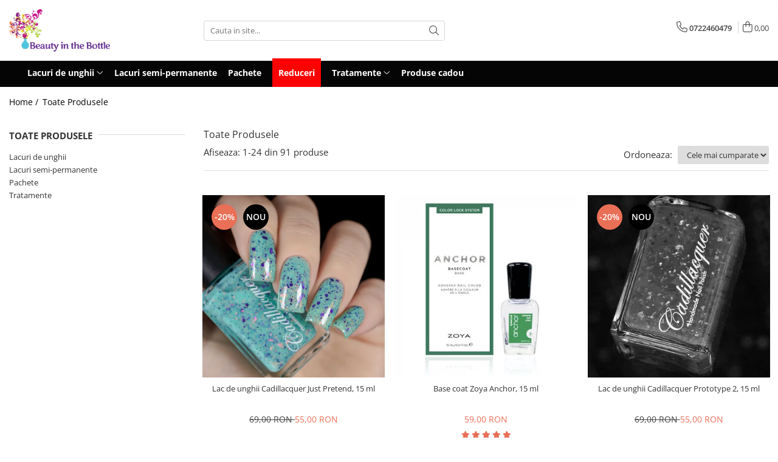

--- FILE ---
content_type: text/html; charset=UTF-8
request_url: https://www.beautyinthebottle.ro/produse/americanails
body_size: 33447
content:
<!DOCTYPE html>

<html lang="ro-ro">

	<head>
		<meta charset="UTF-8">

		<script src="https://gomagcdn.ro/themes/fashion/js/lazysizes.min.js?v=10221307-4.243" async=""></script>

		<script>
			function g_js(callbk){typeof callbk === 'function' ? window.addEventListener("DOMContentLoaded", callbk, false) : false;}
		</script>

					<link rel="icon" sizes="48x48" href="https://gomagcdn.ro/domains/beautyinthebottle.ro/files/favicon/favicon.png?v=1521182669">
			<link rel="apple-touch-icon" sizes="57x57" href="https://gomagcdn.ro/domains/beautyinthebottle.ro/files/favicon/favicon.png?v=1521182669">
		
		<style>
			/*body.loading{overflow:hidden;}
			body.loading #wrapper{opacity: 0;visibility: hidden;}
			body #wrapper{opacity: 1;visibility: visible;transition:all .1s ease-out;}*/

			.main-header .main-menu{min-height:43px;}
			.-g-hide{visibility:hidden;opacity:0;}

					</style>
		
		<link rel="preconnect" href="https://gomagcdn.ro"><link rel="dns-prefetch" href="https://fonts.googleapis.com" /><link rel="dns-prefetch" href="https://fonts.gstatic.com" /><link rel="dns-prefetch" href="https://connect.facebook.net" /><link rel="dns-prefetch" href="https://www.facebook.com" /><link rel="dns-prefetch" href="https://www.googletagmanager.com" /><link rel="dns-prefetch" href="https://analytics.tiktok.com" />

					<link rel="preload" as="image" href="https://gomagcdn.ro/domains/beautyinthebottle.ro/files/product/large/lac-de-unghii-cadillacquer-poison-swirls-15-ml-copie-887102.jpg"   >
					<link rel="preload" as="image" href="https://gomagcdn.ro/domains/beautyinthebottle.ro/files/product/large/zoya-anchor-base-coat-1957-5214.jpg"   >
		
		<link rel="preload" href="https://gomagcdn.ro/themes/fashion/js/plugins.js?v=10221307-4.243" as="script">

		
					<link rel="preload" href="https://www.beautyinthebottle.ro/theme/default.js?v=41715758189" as="script">
				
		<link rel="preload" href="https://gomagcdn.ro/themes/fashion/js/dev.js?v=10221307-4.243" as="script">

		
					<link rel="stylesheet" href="https://gomagcdn.ro/themes/fashion/css/main-min.css?v=10221307-4.243-1" data-values='{"blockScripts": "1"}'>
		
					<link rel="stylesheet" href="https://www.beautyinthebottle.ro/theme/default.css?v=41715758189">
		
						<link rel="stylesheet" href="https://gomagcdn.ro/themes/fashion/css/dev-style.css?v=10221307-4.243-1">
		
		
		
		<link rel="alternate" hreflang="x-default" href="https://www.beautyinthebottle.ro/produse">
									<link rel="next" href="https://www.beautyinthebottle.ro/produse?t=all&p=1" /><!-- Global site tag (gtag.js) - Google Ads: 813769307 -->
<script async src="https://www.googletagmanager.com/gtag/js?id=AW-813769307"></script>
<script>
  window.dataLayer = window.dataLayer || [];
  function gtag(){dataLayer.push(arguments);}
  gtag('js', new Date());

  gtag('config', 'AW-813769307');
</script>					
		<meta name="expires" content="never">
		<meta name="revisit-after" content="1 days">
					<meta name="author" content="Gomag">
				<title></title>


					<meta name="robots" content="index,follow" />
						
		<meta name="description" content="">
		<meta class="viewport" name="viewport" content="width=device-width, initial-scale=1.0, user-scalable=no">
									<meta property="og:image" content="https://www.beautyinthebottle.rohttps://gomagcdn.ro/domains/beautyinthebottle.ro/files/company/logo_beauty7921.png"/>
															<link rel="canonical" href="https://www.beautyinthebottle.ro/produse" />
			<meta property="og:url" content="https://www.beautyinthebottle.ro/produse"/>
						
		<meta name="distribution" content="Global">
		<meta name="owner" content="www.beautyinthebottle.ro">
		<meta name="publisher" content="www.beautyinthebottle.ro">
		<meta name="rating" content="General">
		<meta name="copyright" content="Copyright www.beautyinthebottle.ro 2026. All rights reserved">
		<link rel="search" href="https://www.beautyinthebottle.ro/opensearch.ro.xml" type="application/opensearchdescription+xml" title="Cautare"/>

		
							<script src="https://gomagcdn.ro/themes/fashion/js/jquery-2.1.4.min.js"></script>
			<script defer src="https://gomagcdn.ro/themes/fashion/js/jquery.autocomplete.js?v=20181023"></script>
			<script src="https://gomagcdn.ro/themes/fashion/js/gomag.config.js?v=10221307-4.243"></script>
			<script src="https://gomagcdn.ro/themes/fashion/js/gomag.js?v=10221307-4.243"></script>
		
													
<script>
	var items = [];
	
			items.push(
			{
				id		:'5509',
				name	:'Lac de unghii Cadillacquer Just Pretend, 15 ml',
				brand	:'Cadillacquer',
				category:'Cadillacquer',
				price	:55.0000,
				google_business_vertical: 'retail'
			}
		);
			items.push(
			{
				id		:'1957',
				name	:'Base coat Zoya Anchor, 15 ml',
				brand	:'Zoya',
				category:'Zoya',
				price	:59.0000,
				google_business_vertical: 'retail'
			}
		);
			items.push(
			{
				id		:'5512',
				name	:'Lac de unghii Cadillacquer Prototype 2, 15 ml',
				brand	:'Cadillacquer',
				category:'Cadillacquer',
				price	:55.0000,
				google_business_vertical: 'retail'
			}
		);
			items.push(
			{
				id		:'3030',
				name	:'Pensula lata Zoya Z Wide Brush',
				brand	:'Zoya',
				category:'Zoya',
				price	:12.0000,
				google_business_vertical: 'retail'
			}
		);
			items.push(
			{
				id		:'5507',
				name	:'Lac de unghii Cadillacquer Candyland, 15 ml',
				brand	:'Cadillacquer',
				category:'Cadillacquer',
				price	:55.0000,
				google_business_vertical: 'retail'
			}
		);
			items.push(
			{
				id		:'2145',
				name	:'Top coat Zoya Ultra Glossy Seal, 15 ml',
				brand	:'Zoya',
				category:'Zoya',
				price	:69.0000,
				google_business_vertical: 'retail'
			}
		);
			items.push(
			{
				id		:'5508',
				name	:'Lac de unghii Cadillacquer Poison Swirls, 15 ml',
				brand	:'Cadillacquer',
				category:'Cadillacquer',
				price	:55.0000,
				google_business_vertical: 'retail'
			}
		);
			items.push(
			{
				id		:'5510',
				name	:'Lac de unghii Cadillacquer Until the End, 15 ml',
				brand	:'Cadillacquer',
				category:'Cadillacquer',
				price	:55.0000,
				google_business_vertical: 'retail'
			}
		);
			items.push(
			{
				id		:'5511',
				name	:'Lac de unghii Cadillacquer Prototype 1, 15 ml',
				brand	:'Cadillacquer',
				category:'Cadillacquer',
				price	:55.0000,
				google_business_vertical: 'retail'
			}
		);
			items.push(
			{
				id		:'5427',
				name	:'Lac de unghii Naked Manicure Pure Perfector, 14 ml',
				brand	:'Zoya',
				category:'Zoya',
				price	:69.0000,
				google_business_vertical: 'retail'
			}
		);
			items.push(
			{
				id		:'5447',
				name	:'Lac de unghii ILNP Electroshock, 12 ml',
				brand	:'ILNP',
				category:'ILNP',
				price	:71.0000,
				google_business_vertical: 'retail'
			}
		);
			items.push(
			{
				id		:'5506',
				name	:'Lac de unghii Cadillacquer Dapper but no Dan, 15 ml',
				brand	:'Cadillacquer',
				category:'Cadillacquer',
				price	:55.0000,
				google_business_vertical: 'retail'
			}
		);
			items.push(
			{
				id		:'4851',
				name	:'Top coat mat Zoya Matte Velvet, 15 ml',
				brand	:'Zoya',
				category:'Top Coat',
				price	:59.0000,
				google_business_vertical: 'retail'
			}
		);
			items.push(
			{
				id		:'5426',
				name	:'Lac de unghii Zoya Lilith, 15 ml',
				brand	:'Zoya',
				category:'Zoya',
				price	:62.0000,
				google_business_vertical: 'retail'
			}
		);
			items.push(
			{
				id		:'5445',
				name	:'Lac de unghii ILNP Radioactive, 12 ml',
				brand	:'ILNP',
				category:'ILNP',
				price	:71.0000,
				google_business_vertical: 'retail'
			}
		);
			items.push(
			{
				id		:'316',
				name	:'Lac de unghii Zoya Godiva, 15 ml',
				brand	:'Zoya',
				category:'Zoya',
				price	:62.0000,
				google_business_vertical: 'retail'
			}
		);
			items.push(
			{
				id		:'5200',
				name	:'Lac de unghii Cadillacquer Everything Will Change, 15 ml',
				brand	:'Cadillacquer',
				category:'Cadillacquer',
				price	:59.0000,
				google_business_vertical: 'retail'
			}
		);
			items.push(
			{
				id		:'5374',
				name	:'Lac de unghii Cadillacquer Positive Thinking, 15 ml',
				brand	:'Cadillacquer',
				category:'Cadillacquer',
				price	:69.0000,
				google_business_vertical: 'retail'
			}
		);
			items.push(
			{
				id		:'5425',
				name	:'Lac de unghii Zoya Tempest, 15 ml',
				brand	:'Zoya',
				category:'Zoya',
				price	:62.0000,
				google_business_vertical: 'retail'
			}
		);
			items.push(
			{
				id		:'5440',
				name	:'Lac de unghii ILNP Ivy, 12 ml',
				brand	:'ILNP',
				category:'ILNP',
				price	:55.0000,
				google_business_vertical: 'retail'
			}
		);
			items.push(
			{
				id		:'5446',
				name	:'Lac de unghii ILNP Mood RIng, 12 ml',
				brand	:'ILNP',
				category:'ILNP',
				price	:71.0000,
				google_business_vertical: 'retail'
			}
		);
			items.push(
			{
				id		:'5505',
				name	:'Lac de unghii Cadillacquer Blausee, 15 ml',
				brand	:'Cadillacquer',
				category:'Cadillacquer',
				price	:55.0000,
				google_business_vertical: 'retail'
			}
		);
			items.push(
			{
				id		:'5514-7690',
				name	:'Lac de unghii ILNP Annabelle, 12 ml',
				brand	:'ILNP',
				category:'ILNP',
				price	:61.0000,
				google_business_vertical: 'retail'
			}
		);
			items.push(
			{
				id		:'299',
				name	:'Lac de unghii Zoya Merida, 15 ml',
				brand	:'Zoya',
				category:'Zoya',
				price	:44.0000,
				google_business_vertical: 'retail'
			}
		);
	
	gtag('event', 'view_item_list', {
					item_list_id: '14',
			item_list_name: '',
				send_to	: 'AW-813769307',
		value	: 0,
		items	: [items]
	});
</script><script>	
	$(document).ready(function(){
		
		$(document).on('click', $GomagConfig.cartSummaryItemRemoveButton, function() {
			var productId = $(this).attr("data-product");
			var productSku = $(this).attr("data-productsku");
			var productPrice = $(this).attr("data-productprice");
			var productQty = $(this).attr("data-qty");
			
			gtag('event', 'remove_from_cart', {
					send_to	: 'AW-813769307',
					value	: parseFloat(productQty) * parseFloat(productPrice),
					items:[{
						id		: productSku,
						quantity: productQty,
						price	: productPrice		 
				}]
			})
			
		})
	
		$(document).on('click', $GomagConfig.checkoutItemRemoveButton, function() {
			
			var itemKey = $(this).attr('id').replace('__checkoutItemRemove','');
			var productId = $(this).data("product");
			var productSku = $(this).attr("productsku");
			var productPrice = $(this).attr("productprice");
			var productQty = $('#quantityToAdd_'+itemKey).val();
			
			gtag('event', 'remove_from_cart', {
				send_to	: 'AW-813769307',
				value	: parseFloat(productQty) * parseFloat(productPrice),
				items	:[{
					id		: productSku,
					quantity: productQty,
					price	: productPrice
				}]
			})
			
		})
	});		
	
</script>
<!-- Global site tag (gtag.js) - Google Analytics -->
<script async src="https://www.googletagmanager.com/gtag/js?id=G-3958JSLYJW"></script>
	<script>
 window.dataLayer = window.dataLayer || [];
  function gtag(){dataLayer.push(arguments);}
    var cookieValue = '';
  var name = 'g_c_consent' + "=";
  var decodedCookie = decodeURIComponent(document.cookie);
  var ca = decodedCookie.split(';');
  for(var i = 0; i <ca.length; i++) {
	var c = ca[i];
	while (c.charAt(0) == ' ') {
	  c = c.substring(1);
	}
	if (c.indexOf(name) == 0) {
	  cookieValue = c.substring(name.length, c.length);
	}
  }



if(cookieValue == ''){
	gtag('consent', 'default', {
	  'ad_storage': 'denied',
	  'ad_user_data': 'denied',
	  'ad_personalization': 'denied',
	  'analytics_storage': 'denied',
	  'personalization_storage': 'denied',
	  'functionality_storage': 'denied',
	  'security_storage': 'denied'
	});
	} else if(cookieValue != '-1'){


			gtag('consent', 'default', {
			'ad_storage': 'granted',
			'ad_user_data': 'granted',
			'ad_personalization': 'granted',
			'analytics_storage': 'granted',
			'personalization_storage': 'granted',
			'functionality_storage': 'granted',
			'security_storage': 'granted'
		});
	} else {
	 gtag('consent', 'default', {
		  'ad_storage': 'denied',
		  'ad_user_data': 'denied',
		  'ad_personalization': 'denied',
		  'analytics_storage': 'denied',
			'personalization_storage': 'denied',
			'functionality_storage': 'denied',
			'security_storage': 'denied'
		});

		 }
</script>
<script>

	
  gtag('js', new Date());

 
$.Gomag.bind('Cookie/Policy/Consent/Denied', function(){
	gtag('consent', 'update', {
		  'ad_storage': 'denied',
		  'ad_user_data': 'denied',
		  'ad_personalization': 'denied',
		  'analytics_storage': 'denied',
			'personalization_storage': 'denied',
			'functionality_storage': 'denied',
			'security_storage': 'denied'
		});
		})
$.Gomag.bind('Cookie/Policy/Consent/Granted', function(){
	gtag('consent', 'update', {
		  'ad_storage': 'granted',
		  'ad_user_data': 'granted',
		  'ad_personalization': 'granted',
		  'analytics_storage': 'granted',
			'personalization_storage': 'granted',
			'functionality_storage': 'granted',
			'security_storage': 'granted'
		});
		})
  gtag('config', 'G-3958JSLYJW', {allow_enhanced_conversions: true });
</script>
<script>
	function gaBuildProductVariant(product)
	{
		let _return = '';
		if(product.version != undefined)
		{
			$.each(product.version, function(i, a){
				_return += (_return == '' ? '' : ', ')+a.value;
			})
		}
		return _return;
	}

</script>
<script>
	$.Gomag.bind('Product/Add/To/Cart/After/Listing', function gaProductAddToCartLV4(event, data) {
		if(data.product !== undefined) {
			var gaProduct = false;
			if(typeof(gaProducts) != 'undefined' && gaProducts[data.product.id] != undefined)
			{
				gaProduct = gaProducts[data.product.id];

			}

			if(gaProduct == false)
			{
				gaProduct = {};
				gaProduct.item_id = data.product.id;
				gaProduct.currency = data.product.currency ? (String(data.product.currency).toLowerCase() == 'lei' ? 'RON' : data.product.currency) : 'RON';
				gaProduct.item_name =  data.product.sku ;
				gaProduct.item_variant= gaBuildProductVariant(data.product);
				gaProduct.item_brand = data.product.brand;
				gaProduct.item_category = data.product.category;

			}

			gaProduct.price = parseFloat(data.product.price).toFixed(2);
			gaProduct.quantity = data.product.productQuantity;
			gtag("event", "add_to_cart", {
				currency: gaProduct.currency,
				value: parseFloat(gaProduct.price) * parseFloat(gaProduct.quantity),
				items: [
					gaProduct
				]
			});

		}
	})
	$.Gomag.bind('Product/Add/To/Cart/After/Details', function gaProductAddToCartDV4(event, data){

		if(data.product !== undefined){

			var gaProduct = false;
			if(
				typeof(gaProducts) != 'undefined'
				&&
				gaProducts[data.product.id] != undefined
			)
			{
				var gaProduct = gaProducts[data.product.id];
			}

			if(gaProduct == false)
			{
				gaProduct = {};
				gaProduct.item_id = data.product.id;
				gaProduct.currency = data.product.currency ? (String(data.product.currency).toLowerCase() == 'lei' ? 'RON' : data.product.currency) : 'RON';
				gaProduct.item_name =  data.product.sku ;
				gaProduct.item_variant= gaBuildProductVariant(data.product);
				gaProduct.item_brand = data.product.brand;
				gaProduct.item_category = data.product.category;

			}

			gaProduct.price = parseFloat(data.product.price).toFixed(2);
			gaProduct.quantity = data.product.productQuantity;


			gtag("event", "add_to_cart", {
			  currency: gaProduct.currency,
			  value: parseFloat(gaProduct.price) * parseFloat(gaProduct.quantity),
			  items: [
				gaProduct
			  ]
			});
        }

	})
	 $.Gomag.bind('Product/Remove/From/Cart', function gaProductRemovedFromCartV4(event, data){
		var envData = $.Gomag.getEnvData();
		var products = envData.products;

		if(data.data.product !== undefined && products[data.data.product] !== undefined){


			var dataProduct = products[data.data.product];


			gaProduct = {};
			gaProduct.item_id = dataProduct.id;

			gaProduct.item_name =   dataProduct.sku ;
			gaProduct.currency = dataProduct.currency ? (String(dataProduct.currency).toLowerCase() == 'lei' ? 'RON' : dataProduct.currency) : 'RON';
			gaProduct.item_category = dataProduct.category;
			gaProduct.item_brand = dataProduct.brand;
			gaProduct.price = parseFloat(dataProduct.price).toFixed(2);
			gaProduct.quantity = data.data.quantity;
			gaProduct.item_variant= gaBuildProductVariant(dataProduct);
			gtag("event", "remove_from_cart", {
			  currency: gaProduct.currency,
			  value: parseFloat(gaProduct.price) * parseFloat(gaProduct.quantity),
			  items: [
				gaProduct
			  ]
			});
        }

	});

	 $.Gomag.bind('Cart/Quantity/Update', function gaCartQuantityUpdateV4(event, data){
		var envData = $.Gomag.getEnvData();
		var products = envData.products;
		if(!data.data.finalQuantity || !data.data.initialQuantity)
		{
			return false;
		}
		var dataProduct = products[data.data.product];
		if(dataProduct == undefined)
		{
			return false;
		}

		gaProduct = {};
		gaProduct.item_id = dataProduct.id;
		gaProduct.currency = dataProduct.currency ? (String(dataProduct.currency).toLowerCase() == 'lei' ? 'RON' : dataProduct.currency) : 'RON';
		gaProduct.item_name =  dataProduct.sku ;

		gaProduct.item_category = dataProduct.category;
		gaProduct.item_brand = dataProduct.brand;
		gaProduct.price = parseFloat(dataProduct.price).toFixed(2);
		gaProduct.item_variant= gaBuildProductVariant(dataProduct);
		if(parseFloat(data.data.initialQuantity) < parseFloat(data.data.finalQuantity))
		{
			var quantity = parseFloat(data.data.finalQuantity) - parseFloat(data.data.initialQuantity);
			gaProduct.quantity = quantity;

			gtag("event", "add_to_cart", {
			  currency: gaProduct.currency,
			  value: parseFloat(gaProduct.price) * parseFloat(gaProduct.quantity),
			  items: [
				gaProduct
			  ]
			});
		}
		else if(parseFloat(data.data.initialQuantity) > parseFloat(data.data.finalQuantity))
		{
			var quantity = parseFloat(data.data.initialQuantity) - parseFloat(data.data.finalQuantity);
			gaProduct.quantity = quantity;
			gtag("event", "remove_from_cart", {
			  currency: gaProduct.currency,
			  value: parseFloat(gaProduct.price) * parseFloat(gaProduct.quantity),
			  items: [
				gaProduct
			  ]
			});
		}

	});

</script>
<script>
!function (w, d, t) {
  w.TiktokAnalyticsObject=t;var ttq=w[t]=w[t]||[];ttq.methods=["page","track","identify","instances","debug","on","off","once","ready","alias","group","enableCookie","disableCookie"],ttq.setAndDefer=function(t,e){t[e]=function(){t.push([e].concat(Array.prototype.slice.call(arguments,0)))}};for(var i=0;i<ttq.methods.length;i++)ttq.setAndDefer(ttq,ttq.methods[i]);ttq.instance=function(t){for(var e=ttq._i[t]||[],n=0;n<ttq.methods.length;n++)ttq.setAndDefer(e,ttq.methods[n]);return e},ttq.load=function(e,n){var i="https://analytics.tiktok.com/i18n/pixel/events.js";ttq._i=ttq._i||{},ttq._i[e]=[],ttq._i[e]._u=i,ttq._t=ttq._t||{},ttq._t[e]=+new Date,ttq._o=ttq._o||{},ttq._o[e]=n||{};var o=document.createElement("script");o.type="text/javascript",o.async=!0,o.src=i+"?sdkid="+e+"&lib="+t;var a=document.getElementsByTagName("script")[0];a.parentNode.insertBefore(o,a)};

  ttq.load('CJ0G9RRC77U3DHQFINT0');
  ttq.page();
}(window, document, 'ttq');
</script><script>
        (function(d, s, i) {
            var f = d.getElementsByTagName(s)[0], j = d.createElement(s);
            j.async = true;
            j.src = "https://t.themarketer.com/t/j/" + i;
            f.parentNode.insertBefore(j, f);
        })(document, "script", "GWB9EMX3");
    </script><!-- Google Tag Manager -->
    <script>(function(w,d,s,l,i){w[l]=w[l]||[];w[l].push({'gtm.start':
    new Date().getTime(),event:'gtm.js'});var f=d.getElementsByTagName(s)[0],
    j=d.createElement(s),dl=l!='dataLayer'?'&l='+l:'';j.async=true;j.src=
    'https://www.googletagmanager.com/gtm.js?id='+i+dl;f.parentNode.insertBefore(j,f);
    })(window,document,'script','dataLayer','GTM-N9W56ZSB');</script>
    <!-- End Google Tag Manager --><script>
window.dataLayer = window.dataLayer || [];
window.gtag = window.gtag || function(){dataLayer.push(arguments);}
</script><script>
function gmsc(name, value)
{
	if(value != undefined && value)
	{
		var expires = new Date();
		expires.setTime(expires.getTime() + parseInt(3600*24*1000*90));
		document.cookie = encodeURIComponent(name) + "=" + encodeURIComponent(value) + '; expires='+ expires.toUTCString() + "; path=/";
	}
}
let gmqs = window.location.search;
let gmup = new URLSearchParams(gmqs);
gmsc('g_sc', gmup.get('shop_campaign'));
gmsc('shop_utm_campaign', gmup.get('utm_campaign'));
gmsc('shop_utm_medium', gmup.get('utm_medium'));
gmsc('shop_utm_source', gmup.get('utm_source'));
</script><!-- Facebook Pixel Code -->
				<script>
				!function(f,b,e,v,n,t,s){if(f.fbq)return;n=f.fbq=function(){n.callMethod?
				n.callMethod.apply(n,arguments):n.queue.push(arguments)};if(!f._fbq)f._fbq=n;
				n.push=n;n.loaded=!0;n.version="2.0";n.queue=[];t=b.createElement(e);t.async=!0;
				t.src=v;s=b.getElementsByTagName(e)[0];s.parentNode.insertBefore(t,s)}(window,
				document,"script","//connect.facebook.net/en_US/fbevents.js");

				fbq("init", "1590520818092551");
				fbq("track", "PageView");</script>
				<!-- End Facebook Pixel Code -->
				<script>
				$.Gomag.bind('User/Ajax/Data/Loaded', function(event, data){
					if(data != undefined && data.data != undefined)
					{
						var eventData = data.data;
						if(eventData.facebookUserData != undefined)
						{
							$('body').append(eventData.facebookUserData);
						}
					}
				})
				</script>
				<meta name="facebook-domain-verification" content="ar15befix1h3bc9pjl692kxt7u8pxa" /><script>
	$.Gomag.bind('Product/Add/To/Cart/After/Listing', function(event, data){
		if(data.product !== undefined){
			gtag('event', 'add_to_cart', {
				send_to	: 'AW-813769307',
				value	: parseFloat(data.product.productQuantity) * parseFloat(data.product.price),
				items	:[{
					id		: data.product.sku,
					name	: data.product.name,
					brand	: data.product.brand,
					category: data.product.category,
					quantity: data.product.productQuantity,
					price	: data.product.price
				 
			}]
		   })
        }
	})
	$.Gomag.bind('Product/Add/To/Cart/After/Details', function(event, data){
		
		if(data.product !== undefined){
			gtag('event', 'add_to_cart', {
				send_to: 'AW-813769307',
				value: parseFloat(data.product.productQuantity) * parseFloat(data.product.price),
				items: [{
					id: data.product.sku,
					name		: data.product.name,
					brand		: data.product.brand,
					category	: data.product.category,
					quantity	: data.product.productQuantity,
					price		: data.product.price
				}]	
			})
		}
	})
   
</script>					
		
	</head>

	<body class="" style="">

		<script >
			function _addCss(url, attribute, value, loaded){
				var _s = document.createElement('link');
				_s.rel = 'stylesheet';
				_s.href = url;
				_s.type = 'text/css';
				if(attribute)
				{
					_s.setAttribute(attribute, value)
				}
				if(loaded){
					_s.onload = function(){
						var dom = document.getElementsByTagName('body')[0];
						//dom.classList.remove('loading');
					}
				}
				var _st = document.getElementsByTagName('link')[0];
				_st.parentNode.insertBefore(_s, _st);
			}
			//_addCss('https://fonts.googleapis.com/css2?family=Open+Sans:ital,wght@0,300;0,400;0,600;0,700;1,300;1,400&display=swap');
			_addCss('https://gomagcdn.ro/themes/_fonts/Open-Sans.css');

		</script>
		<script>
				/*setTimeout(
				  function()
				  {
				   document.getElementsByTagName('body')[0].classList.remove('loading');
				  }, 1000);*/
		</script>
							
					<div id="fb-root"></div>
						<script >
			window.fbAsyncInit = function() {
			FB.init({
			appId : '1087908845291095',
			autoLogAppEvents : true,
			xfbml : true,
			version : 'v12.0'
			});
			};
			</script>
			<script async defer crossorigin="anonymous" src="https://connect.facebook.net/ro_RO/sdk.js"></script>
					
		<div id="wrapper">
			<!-- BLOCK:ebba916baf0ce63ac79cd70d03703dbb start -->
<div id="_cartSummary" class="hide"></div>

<script >
	$(document).ready(function() {

		$(document).on('keypress', '.-g-input-loader', function(){
			$(this).addClass('-g-input-loading');
		})

		$.Gomag.bind('Product/Add/To/Cart/After', function(eventResponse, properties)
		{
									var data = JSON.parse(properties.data);
			$('.q-cart').html(data.quantity);
			if(parseFloat(data.quantity) > 0)
			{
				$('.q-cart').removeClass('hide');
			}
			else
			{
				$('.q-cart').addClass('hide');
			}
			$('.cartPrice').html(data.subtotal + ' ' + data.currency);
			$('.cartProductCount').html(data.quantity);


		})
		$('#_cartSummary').on('updateCart', function(event, cart) {
			var t = $(this);

			$.get('https://www.beautyinthebottle.ro/cart-update', {
				cart: cart
			}, function(data) {

				$('.q-cart').html(data.quantity);
				if(parseFloat(data.quantity) > 0)
				{
					$('.q-cart').removeClass('hide');
				}
				else
				{
					$('.q-cart').addClass('hide');
				}
				$('.cartPrice').html(data.subtotal + ' ' + data.currency);
				$('.cartProductCount').html(data.quantity);
			}, 'json');
			window.ga = window.ga || function() {
				(ga.q = ga.q || []).push(arguments)
			};
			ga('send', 'event', 'Buton', 'Click', 'Adauga_Cos');
		});

		if(window.gtag_report_conversion) {
			$(document).on("click", 'li.phone-m', function() {
				var phoneNo = $('li.phone-m').children( "a").attr('href');
				gtag_report_conversion(phoneNo);
			});

		}

	});
</script>



<header class="main-header container-bg clearfix" data-block="headerBlock">
	<div class="discount-tape container-h full -g-hide" id="_gomagHellobar"></div>

		
	<div class="top-head-bg container-h full">

		<div class="top-head container-h">
			<div class="row">
				<div class="col-md-3 col-sm-3 col-xs-5 logo-h">
					
	<a href="https://www.beautyinthebottle.ro" id="logo" data-pageId="2">
		<img src="https://gomagcdn.ro/domains/beautyinthebottle.ro/files/company/logo_beauty7921.png" fetchpriority="high" class="img-responsive" alt="beautyinthebottle" title="beautyinthebottle" width="200" height="50" style="width:auto;">
	</a>
				</div>
				<div class="col-md-4 col-sm-4 col-xs-7 main search-form-box">
					
<form name="search-form" class="search-form" action="https://www.beautyinthebottle.ro/produse" id="_searchFormMainHeader">

	<input id="_autocompleteSearchMainHeader" name="c" class="input-placeholder -g-input-loader" type="text" placeholder="Cauta in site..." aria-label="Search"  value="">
	<button id="_doSearch" class="search-button" aria-hidden="true">
		<i class="fa fa-search" aria-hidden="true"></i>
	</button>

				<script >
			$(document).ready(function() {

				$('#_autocompleteSearchMainHeader').autocomplete({
					serviceUrl: 'https://www.beautyinthebottle.ro/autocomplete',
					minChars: 2,
					deferRequestBy: 700,
					appendTo: '#_searchFormMainHeader',
					width: parseInt($('#_doSearch').offset().left) - parseInt($('#_autocompleteSearchMainHeader').offset().left),
					formatResult: function(suggestion, currentValue) {
						return suggestion.value;
					},
					onSelect: function(suggestion) {
						$(this).val(suggestion.data);
					},
					onSearchComplete: function(suggestion) {
						$(this).removeClass('-g-input-loading');
					}
				});
				$(document).on('click', '#_doSearch', function(e){
					e.preventDefault();
					if($('#_autocompleteSearchMainHeader').val() != '')
					{
						$('#_searchFormMainHeader').submit();
					}
				})
			});
		</script>
	

</form>
				</div>
				<div class="col-md-5 col-sm-5 acount-section">
					
<ul>
	<li class="search-m hide">
		<a href="#" class="-g-no-url" aria-label="Cauta in site..." data-pageId="">
			<i class="fa fa-search search-open" aria-hidden="true"></i>
			<i style="display:none" class="fa fa-times search-close" aria-hidden="true"></i>
		</a>
	</li>
	<li class="-g-user-icon -g-user-icon-empty">
			
	</li>
	
				<li class="contact-header">
			<a href="tel:0722460479" aria-label="Contacteaza-ne" data-pageId="3">
				<i class="fa fa-phone" aria-hidden="true"></i>
								<span>0722460479</span>
			</a>
		</li>
			<li class="wishlist-header hide">
		<a href="https://www.beautyinthebottle.ro/wishlist" aria-label="Wishlist" data-pageId="28">
			<span class="-g-wishlist-product-count -g-hide"></span>
			<i class="fa fa-heart-o" aria-hidden="true"></i>
			<span class="">Favorite</span>
		</a>
	</li>
	<li class="cart-header-btn cart">
		<a class="cart-drop _showCartHeader" href="https://www.beautyinthebottle.ro/cos-de-cumparaturi" aria-label="Cos de cumparaturi">
			<span class="q-cart hide">0</span>
			<i class="fa fa-shopping-bag" aria-hidden="true"></i>
			<span class="count cartPrice">0,00
				
			</span>
		</a>
					<div class="cart-dd  _cartShow cart-closed"></div>
			</li>

	</ul>

	<script>
		$(document).ready(function() {
			//Cart
							$('.cart').mouseenter(function() {
					$.Gomag.showCartSummary('div._cartShow');
				}).mouseleave(function() {
					$.Gomag.hideCartSummary('div._cartShow');
					$('div._cartShow').removeClass('cart-open');
				});
						$(document).on('click', '.dropdown-toggle', function() {
				window.location = $(this).attr('href');
			})
		})
	</script>

				</div>
			</div>
		</div>
	</div>


<div id="navigation">
	<nav id="main-menu" class="main-menu container-h full clearfix">
		<a href="#" class="menu-trg -g-no-url" title="Produse">
			<span>&nbsp;</span>
		</a>
		
<div class="container-h nav-menu-hh clearfix">

	<!-- BASE MENU -->
	<ul class="
			nav-menu base-menu container-h
			
			
		">

		

			
		<li class="menu-drop __GomagMM ">
							<a
					href="https://www.beautyinthebottle.ro/lacuri-de-unghii"
					class="  "
					rel="  "
					
					title="Lacuri de unghii"
					data-Gomag=''
					data-block-name="mainMenuD0"
					data-pageId= "1"
					data-block="mainMenuD">
											<span class="list">Lacuri de unghii</span>
						<i class="fa fa-angle-down"></i>
				</a>

									<div class="menu-dd">
										<ul class="drop-list clearfix w100">
																																						<li class="fl">
										<div class="col">
											<p class="title">
												<a
												href="https://www.beautyinthebottle.ro/china-glaze"
												class="title    "
												rel="  "
												
												title="China Glaze"
												data-Gomag=''
												data-block-name="mainMenuD1"
												data-block="mainMenuD"
												data-pageId= "83"
												>
																										China Glaze
												</a>
											</p>
																						
										</div>
									</li>
																																<li class="fl">
										<div class="col">
											<p class="title">
												<a
												href="https://www.beautyinthebottle.ro/opi"
												class="title    "
												rel="  "
												
												title="OPI"
												data-Gomag=''
												data-block-name="mainMenuD1"
												data-block="mainMenuD"
												data-pageId= "83"
												>
																										OPI
												</a>
											</p>
																						
										</div>
									</li>
																																<li class="fl">
										<div class="col">
											<p class="title">
												<a
												href="https://www.beautyinthebottle.ro/ilnp-5"
												class="title    "
												rel="  "
												
												title="ILNP"
												data-Gomag=''
												data-block-name="mainMenuD1"
												data-block="mainMenuD"
												data-pageId= "83"
												>
																										ILNP
												</a>
											</p>
																						
										</div>
									</li>
																																<li class="fl">
										<div class="col">
											<p class="title">
												<a
												href="https://www.beautyinthebottle.ro/zoya-7"
												class="title    "
												rel="  "
												
												title="Zoya"
												data-Gomag=''
												data-block-name="mainMenuD1"
												data-block="mainMenuD"
												data-pageId= "83"
												>
																										Zoya
												</a>
											</p>
																						
										</div>
									</li>
																																<li class="fl">
										<div class="col">
											<p class="title">
												<a
												href="https://www.beautyinthebottle.ro/a-england"
												class="title    "
												rel="  "
												
												title="A England"
												data-Gomag=''
												data-block-name="mainMenuD1"
												data-block="mainMenuD"
												data-pageId= "83"
												>
																										A England
												</a>
											</p>
																						
										</div>
									</li>
																																<li class="fl">
										<div class="col">
											<p class="title">
												<a
												href="https://www.beautyinthebottle.ro/essie"
												class="title    "
												rel="  "
												
												title="Essie"
												data-Gomag=''
												data-block-name="mainMenuD1"
												data-block="mainMenuD"
												data-pageId= "83"
												>
																										Essie
												</a>
											</p>
																						
										</div>
									</li>
																																<li class="fl">
										<div class="col">
											<p class="title">
												<a
												href="https://www.beautyinthebottle.ro/moyou"
												class="title    "
												rel="  "
												
												title="MoYou"
												data-Gomag=''
												data-block-name="mainMenuD1"
												data-block="mainMenuD"
												data-pageId= "83"
												>
																										MoYou
												</a>
											</p>
																						
										</div>
									</li>
																																<li class="fl">
										<div class="col">
											<p class="title">
												<a
												href="https://www.beautyinthebottle.ro/morgan-taylor"
												class="title    "
												rel="  "
												
												title="Morgan Taylor"
												data-Gomag=''
												data-block-name="mainMenuD1"
												data-block="mainMenuD"
												data-pageId= "83"
												>
																										Morgan Taylor
												</a>
											</p>
																						
										</div>
									</li>
																																<li class="fl">
										<div class="col">
											<p class="title">
												<a
												href="https://www.beautyinthebottle.ro/cadillacquer"
												class="title    "
												rel="  "
												
												title="Cadillacquer"
												data-Gomag=''
												data-block-name="mainMenuD1"
												data-block="mainMenuD"
												data-pageId= "83"
												>
																										Cadillacquer
												</a>
											</p>
																						
										</div>
									</li>
																																<li class="fl">
										<div class="col">
											<p class="title">
												<a
												href="https://www.beautyinthebottle.ro/cirque-31"
												class="title    "
												rel="  "
												
												title="Cirque"
												data-Gomag=''
												data-block-name="mainMenuD1"
												data-block="mainMenuD"
												data-pageId= "83"
												>
																										Cirque
												</a>
											</p>
																						
										</div>
									</li>
																																<li class="fl">
										<div class="col">
											<p class="title">
												<a
												href="https://www.beautyinthebottle.ro/kbshimmer"
												class="title    "
												rel="  "
												
												title="KBShimmer"
												data-Gomag=''
												data-block-name="mainMenuD1"
												data-block="mainMenuD"
												data-pageId= "83"
												>
																										KBShimmer
												</a>
											</p>
																						
										</div>
									</li>
																																<li class="fl">
										<div class="col">
											<p class="title">
												<a
												href="https://www.beautyinthebottle.ro/cuticula-36"
												class="title    "
												rel="  "
												
												title="Cuticula"
												data-Gomag=''
												data-block-name="mainMenuD1"
												data-block="mainMenuD"
												data-pageId= "83"
												>
																										Cuticula
												</a>
											</p>
																						
										</div>
									</li>
																																<li class="fl">
										<div class="col">
											<p class="title">
												<a
												href="https://www.beautyinthebottle.ro/dam-nail-polish-39"
												class="title    "
												rel="  "
												
												title="Dam Nail Polish"
												data-Gomag=''
												data-block-name="mainMenuD1"
												data-block="mainMenuD"
												data-pageId= "83"
												>
																										Dam Nail Polish
												</a>
											</p>
																						
										</div>
									</li>
																																<li class="fl">
										<div class="col">
											<p class="title">
												<a
												href="https://www.beautyinthebottle.ro/chamaeleon-nails-41"
												class="title    "
												rel="  "
												
												title="Chamaeleon Nails"
												data-Gomag=''
												data-block-name="mainMenuD1"
												data-block="mainMenuD"
												data-pageId= "83"
												>
																										Chamaeleon Nails
												</a>
											</p>
																						
										</div>
									</li>
																																<li class="fl">
										<div class="col">
											<p class="title">
												<a
												href="https://www.beautyinthebottle.ro/sassy-sauce-nail-polish"
												class="title    "
												rel="  "
												
												title="Sassy Sauce Polish"
												data-Gomag=''
												data-block-name="mainMenuD1"
												data-block="mainMenuD"
												data-pageId= "83"
												>
																										Sassy Sauce Polish
												</a>
											</p>
																						
										</div>
									</li>
																																<li class="fl">
										<div class="col">
											<p class="title">
												<a
												href="https://www.beautyinthebottle.ro/phoenix-indie-44"
												class="title    "
												rel="  "
												
												title="Phoenix Indie"
												data-Gomag=''
												data-block-name="mainMenuD1"
												data-block="mainMenuD"
												data-pageId= "83"
												>
																										Phoenix Indie
												</a>
											</p>
																						
										</div>
									</li>
																													</ul>
																	</div>
									
		</li>
		
		<li class="menu-drop __GomagMM ">
								<a
						href="https://www.beautyinthebottle.ro/lacuri-semi-permanente"
						class="    "
						rel="  "
						
						title="Lacuri semi-permanente"
						data-Gomag=''
						data-block-name="mainMenuD0"  data-block="mainMenuD" data-pageId= "29">
												<span class="list">Lacuri semi-permanente</span>
					</a>
				
		</li>
		
		<li class="menu-drop __GomagMM ">
								<a
						href="https://www.beautyinthebottle.ro/pachete"
						class="    "
						rel="  "
						
						title="Pachete"
						data-Gomag=''
						data-block-name="mainMenuD0"  data-block="mainMenuD" data-pageId= "18">
												<span class="list">Pachete</span>
					</a>
				
		</li>
		
		<li class="menu-drop __GomagMM ">
								<a
						href="https://www.beautyinthebottle.ro/reduceri"
						class="    promo"
						rel="  "
						
						title="Reduceri"
						data-Gomag=''
						data-block-name="mainMenuD0"  data-block="mainMenuD" data-pageId= "13">
												<span class="list">Reduceri</span>
					</a>
				
		</li>
		
		<li class="menu-drop __GomagMM ">
							<a
					href="https://www.beautyinthebottle.ro/tratamente"
					class="  "
					rel="  "
					
					title="Tratamente"
					data-Gomag=''
					data-block-name="mainMenuD0"
					data-pageId= "13"
					data-block="mainMenuD">
											<span class="list">Tratamente</span>
						<i class="fa fa-angle-down"></i>
				</a>

									<div class="menu-dd">
										<ul class="drop-list clearfix w100">
																																						<li class="fl">
										<div class="col">
											<p class="title">
												<a
												href="https://www.beautyinthebottle.ro/base-coat"
												class="title    "
												rel="  "
												
												title="Base coat"
												data-Gomag=''
												data-block-name="mainMenuD1"
												data-block="mainMenuD"
												data-pageId= "83"
												>
																										Base coat
												</a>
											</p>
																						
										</div>
									</li>
																																<li class="fl">
										<div class="col">
											<p class="title">
												<a
												href="https://www.beautyinthebottle.ro/top-coat"
												class="title    "
												rel="  "
												
												title="Top Coat"
												data-Gomag=''
												data-block-name="mainMenuD1"
												data-block="mainMenuD"
												data-pageId= "83"
												>
																										Top Coat
												</a>
											</p>
																						
										</div>
									</li>
																																<li class="fl">
										<div class="col">
											<p class="title">
												<a
												href="https://www.beautyinthebottle.ro/ingrijire"
												class="title    "
												rel="  "
												
												title="Ingrijire"
												data-Gomag=''
												data-block-name="mainMenuD1"
												data-block="mainMenuD"
												data-pageId= "83"
												>
																										Ingrijire
												</a>
											</p>
																						
										</div>
									</li>
																																<li class="fl">
										<div class="col">
											<p class="title">
												<a
												href="https://www.beautyinthebottle.ro/accesorii"
												class="title    "
												rel="  "
												
												title="Accesorii"
												data-Gomag=''
												data-block-name="mainMenuD1"
												data-block="mainMenuD"
												data-pageId= "83"
												>
																										Accesorii
												</a>
											</p>
																						
										</div>
									</li>
																													</ul>
																	</div>
									
		</li>
						
		

	
		<li class="menu-drop __GomagSM   ">

			<a
				href="https://www.beautyinthebottle.ro/produse-cadou"
				rel="  "
				
				title="Produse cadou"
				data-Gomag=''
				data-block="mainMenuD"
				data-pageId= "58"
				class=" "
			>
								Produse cadou
							</a>
					</li>
	
		
	</ul> <!-- end of BASE MENU -->

</div>		<ul class="mobile-icon fr">

							<li class="phone-m">
					<a href="tel:0722460479" title="Contacteaza-ne">
												<i class="fa fa-phone" aria-hidden="true"></i>
					</a>
				</li>
									<li class="user-m -g-user-icon -g-user-icon-empty">
			</li>
			<li class="wishlist-header-m hide">
				<a href="https://www.beautyinthebottle.ro/wishlist">
					<span class="-g-wishlist-product-count"></span>
					<i class="fa fa-heart-o" aria-hidden="true"></i>

				</a>
			</li>
			<li class="cart-m">
				<a href="https://www.beautyinthebottle.ro/cos-de-cumparaturi">
					<span class="q-cart hide">0</span>
					<i class="fa fa-shopping-bag" aria-hidden="true"></i>
				</a>
			</li>
			<li class="search-m">
				<a href="#" class="-g-no-url" aria-label="Cauta in site...">
					<i class="fa fa-search search-open" aria-hidden="true"></i>
					<i style="display:none" class="fa fa-times search-close" aria-hidden="true"></i>
				</a>
			</li>
					</ul>
	</nav>
	<!-- end main-nav -->

	<div style="display:none" class="search-form-box search-toggle">
		<form name="search-form" class="search-form" action="https://www.beautyinthebottle.ro/produse" id="_searchFormMobileToggle">
			<input id="_autocompleteSearchMobileToggle" name="c" class="input-placeholder -g-input-loader" type="text" autofocus="autofocus" value="" placeholder="Cauta in site..." aria-label="Search">
			<button id="_doSearchMobile" class="search-button" aria-hidden="true">
				<i class="fa fa-search" aria-hidden="true"></i>
			</button>

										<script >
					$(document).ready(function() {
						$('#_autocompleteSearchMobileToggle').autocomplete({
							serviceUrl: 'https://www.beautyinthebottle.ro/autocomplete',
							minChars: 2,
							deferRequestBy: 700,
							appendTo: '#_searchFormMobileToggle',
							width: parseInt($('#_doSearchMobile').offset().left) - parseInt($('#_autocompleteSearchMobileToggle').offset().left),
							formatResult: function(suggestion, currentValue) {
								return suggestion.value;
							},
							onSelect: function(suggestion) {
								$(this).val(suggestion.data);
							},
							onSearchComplete: function(suggestion) {
								$(this).removeClass('-g-input-loading');
							}
						});

						$(document).on('click', '#_doSearchMobile', function(e){
							e.preventDefault();
							if($('#_autocompleteSearchMobileToggle').val() != '')
							{
								$('#_searchFormMobileToggle').submit();
							}
						})
					});
				</script>
			
		</form>
	</div>
</div>

</header>
<!-- end main-header --><!-- BLOCK:ebba916baf0ce63ac79cd70d03703dbb end -->
			
<!-- category page start -->
 			<div class="container-h container-bg -g-breadcrumbs-container">
			<div class="breadcrumbs-default">
				<ol>
					<li><a href="https://www.beautyinthebottle.ro/">Home&nbsp;/&nbsp;</a></li>
					<li><a href="#" class="-g-no-url">Toate Produsele</a></li>
				</ol>
			</div>
		</div>
	 
<div id="category-page" class="container-h container-bg  ">
	<div class="row">

		<div class="category-content col-sm-9 col-xs-12 fr">

						
										<h1 class="catTitle"> Toate Produsele </h1>
			
					</div>

		
			<div class="filter-group col-sm-3 col-xs-12" id="nav-filter">
				<div class="filter-holder">
															<div class="filter box -g-category-sidebar-categories " data-filterkey="categories">
											<div class="title-h line">
														<p class="title" data-categoryimage="">
								Toate Produsele
							</p>
													</div>
										<ul class="option-group cat ignoreMore">
																																																																																																																																																																																																																																																																																																																																																																																																																																																																																																																																																																																								
																																																																																																																																																																																																																																																																														<li><a href="https://www.beautyinthebottle.ro/lacuri-de-unghii">Lacuri de unghii</a><span></span></li>
																																																			<li><a href="https://www.beautyinthebottle.ro/lacuri-semi-permanente">Lacuri semi-permanente</a><span></span></li>
																																																																																																																			<li><a href="https://www.beautyinthebottle.ro/pachete">Pachete</a><span></span></li>
																																																																																																																			<li><a href="https://www.beautyinthebottle.ro/tratamente">Tratamente</a><span></span></li>
																																																																			</ul>
				</div>
					
		
			
							
			
		
			
		
			
		
			
		
			
		
										<script>
			$(document).ready(function(){
				$(document).on('click', '.-g-filter-input', function(e){
					let parentElement = $(this).parents('#nav-filter');
					$.Gomag.trigger('Product/Filter/Before/Redirect', {filters: $(this).val(),parent: parentElement});
					window.location = $(this).val();
				})
				})
			</script>

			
		
				</div>
			</div> <!-- end filter-section -->
		
		<div class="category-content col-sm-9 col-xs-12 fr">
									
				

								
				<div class="result-section clearfix ">

					<p class="result col"><span class="-g-category-result-prefix">Afiseaza:</span>

													<span>1-<span id="pageCountProducts">24</span></span>
							din
												<span>91</span>
						<span class="-g-category-result-sufix">produse</span>
					</p>

					
					<a href="#" class="filter-trg btn std -g-no-url"><i class="fa fa-sliders" aria-hidden="true"></i> &nbsp;Filtre</a>

										<script>
					function handleSelectionChange(sortType) {

						$.Gomag.trigger('Product/Sort/Before/Redirect', {sort: sortType});
						sortType.options[sortType.selectedIndex].value && (window.location = sortType.options[sortType.selectedIndex].value);
					};

					</script>
					<label for="orderType" class="order-type col">
						<span>Ordoneaza:</span>
						<select class="input-s" name="orderType" id="orderType" onchange="handleSelectionChange(this)">
																							<option
									selected="selected"
									value="
										https://www.beautyinthebottle.ro/produse?t=all&amp;o=buys"
									data-sorttype="BUYS"
									>
									Cele mai cumparate
									</option>
																															<option
									
									value="
										https://www.beautyinthebottle.ro/produse?t=all&amp;o=news"
									data-sorttype="NEWS"
									>
									Cele mai noi
									</option>
																															<option
									
									value="
										https://www.beautyinthebottle.ro/produse?t=all&amp;o=discount"
									data-sorttype="DISCOUNT"
									>
									Discount
									</option>
																															<option
									
									value="
										https://www.beautyinthebottle.ro/produse?t=all&amp;o=rating"
									data-sorttype="RATING"
									>
									Rating
									</option>
																															<option
									
									value="
										https://www.beautyinthebottle.ro/produse?t=all&amp;o=price-asc"
									data-sorttype="PRICE_ASC"
									>
									Pret (Crescator)
									</option>
																															<option
									
									value="
										https://www.beautyinthebottle.ro/produse?t=all&amp;o=price-desc"
									data-sorttype="PRICE_DESC"
									>
									Pret (Descrescator)
									</option>
																															<option
									
									value="
										https://www.beautyinthebottle.ro/produse?t=all&amp;o=custom-position"
									data-sorttype="CUSTOM_POSITION"
									>
									Recomandate
									</option>
																					</select>
					</label>

				</div> <!-- end result-section -->
			
			
						<div class="product-listing clearfix">
				<div class="row product -g-listing-products-holder">
														

<div
		class="product-box  center col-md-4 col-xs-6 dataProductId __GomagListingProductBox -g-product-box-5662"
				data-product-id="5662"
	>
		<div class="box-holder">
					<div class="image-holder">
						<a href="https://www.beautyinthebottle.ro/cadillacquer/lac-de-unghii-cadillacquer-just-pretend-15-ml.html" data-pageId="82" class="image _productMainUrl_5662  " >
					
													<img 
								src="https://gomagcdn.ro/domains/beautyinthebottle.ro/files/product/medium/lac-de-unghii-cadillacquer-poison-swirls-15-ml-copie-887102.jpg"
								data-src="https://gomagcdn.ro/domains/beautyinthebottle.ro/files/product/medium/lac-de-unghii-cadillacquer-poison-swirls-15-ml-copie-887102.jpg"
									
								loading="lazy"
								alt="Cadillacquer - Lac de unghii Cadillacquer Poison Just Pretend, 15 ml" 
								title="Lac de unghii Cadillacquer Poison Just Pretend, 15 ml" 
								class="img-responsive listImage _productMainImage_5662" 
								width="280" height="280"
							>
						
						
									</a>
									<div class="product-icon-box -g-product-icon-box-5662">
																					<span class="hide icon discount bg-main -g-icon-discount-5662 ">-20%</span>

													
																					<span class="icon new ">nou</span>
																		</div>
					<div class="product-icon-box bottom -g-product-icon-bottom-box-5662">
											</div>
				
						</div>
			<div class="figcaption">
			
			<div class="top-side-box">

				
				
				<h2 style="line-height:initial;" class="title-holder"><a href="https://www.beautyinthebottle.ro/cadillacquer/lac-de-unghii-cadillacquer-just-pretend-15-ml.html" data-pageId="82" class="title _productUrl_5662 " data-block="ListingName">Lac de unghii Cadillacquer Just Pretend, 15 ml</a></h2>
																					<div class="price  -g-hide -g-list-price-5662" data-block="ListingPrice">
																										<s class="price-full -g-product-box-full-price-5662">
											69,00 RON
																					</s>
										<span class="text-main -g-product-box-final-price-5662">55,00 RON</span>

									
									
									<span class="-g-product-listing-um -g-product-box-um-5662 hide"></span>
									
																																</div>
										
								

			</div>

				<div class="bottom-side-box">
					
					
						<a href="#" class="details-button quick-order-btn -g-no-url" onclick="$.Gomag.openDefaultPopup('.quick-order-btn', {iframe : {css : {width : '800px'}}, src: 'https://www.beautyinthebottle.ro/cart-add?product=5662'});"><i class="fa fa-search"></i>detalii</a>
					
										
				</div>

						</div>
					</div>
	</div>
					

<div
		class="product-box  center col-md-4 col-xs-6 dataProductId __GomagListingProductBox -g-product-box-1957"
				data-product-id="1957"
	>
		<div class="box-holder">
					<div class="image-holder">
						<a href="https://www.beautyinthebottle.ro/zoya-7/baza-zoya-anchor-base-coat.html" data-pageId="82" class="image _productMainUrl_1957  " >
					
													<img 
								src="https://gomagcdn.ro/domains/beautyinthebottle.ro/files/product/medium/zoya-anchor-base-coat-1957-5214.jpg"
								data-src="https://gomagcdn.ro/domains/beautyinthebottle.ro/files/product/medium/zoya-anchor-base-coat-1957-5214.jpg"
									
								loading="lazy"
								alt="Zoya - Baza Zoya Anchor Base Coat" 
								title="Baza Zoya Anchor Base Coat" 
								class="img-responsive listImage _productMainImage_1957" 
								width="280" height="280"
							>
						
						
									</a>
									<div class="product-icon-box -g-product-icon-box-1957">
																			
																								</div>
					<div class="product-icon-box bottom -g-product-icon-bottom-box-1957">
											</div>
				
						</div>
			<div class="figcaption">
			
			<div class="top-side-box">

				
				
				<h2 style="line-height:initial;" class="title-holder"><a href="https://www.beautyinthebottle.ro/zoya-7/baza-zoya-anchor-base-coat.html" data-pageId="82" class="title _productUrl_1957 " data-block="ListingName">Base coat Zoya Anchor, 15 ml</a></h2>
																					<div class="price  -g-hide -g-list-price-1957" data-block="ListingPrice">
																										<s class="price-full -g-product-box-full-price-1957">
											
																					</s>
										<span class="text-main -g-product-box-final-price-1957">59,00 RON</span>

									
									
									<span class="-g-product-listing-um -g-product-box-um-1957 hide"></span>
									
																																</div>
										
									<div class="rating">
						<div class="total-rate">
							<i class="fa fa-star" aria-hidden="true"></i>
							<i class="fa fa-star" aria-hidden="true"></i>
							<i class="fa fa-star" aria-hidden="true"></i>
							<i class="fa fa-star" aria-hidden="true"></i>
							<i class="fa fa-star" aria-hidden="true"></i>
															<span class="fullRate" style="width:100%;">
									<i class="fa fa-star" aria-hidden="true"></i>
									<i class="fa fa-star" aria-hidden="true"></i>
									<i class="fa fa-star" aria-hidden="true"></i>
									<i class="fa fa-star" aria-hidden="true"></i>
									<i class="fa fa-star" aria-hidden="true"></i>
								</span>
													</div>
													<span class="-g-listing-review-count "><b>(1)</b></span>
											</div>
								

			</div>

				<div class="bottom-side-box">
					
					
						<a href="#" class="details-button quick-order-btn -g-no-url" onclick="$.Gomag.openDefaultPopup('.quick-order-btn', {iframe : {css : {width : '800px'}}, src: 'https://www.beautyinthebottle.ro/cart-add?product=1957'});"><i class="fa fa-search"></i>detalii</a>
					
										
				</div>

						</div>
					</div>
	</div>
					

<div
		class="product-box  center col-md-4 col-xs-6 dataProductId __GomagListingProductBox -g-product-box-5665"
				data-product-id="5665"
	>
		<div class="box-holder">
					<div class="image-holder">
						<a href="https://www.beautyinthebottle.ro/cadillacquer/lac-de-unghii-cadillacquer-prototype-2-15-ml.html" data-pageId="82" class="image _productMainUrl_5665  " >
					
													<img 
								src="https://gomagcdn.ro/domains/beautyinthebottle.ro/files/product/medium/lac-de-unghii-cadillacquer-until-the-end-15-ml-copie-5511827386.jpg"
								data-src="https://gomagcdn.ro/domains/beautyinthebottle.ro/files/product/medium/lac-de-unghii-cadillacquer-until-the-end-15-ml-copie-5511827386.jpg"
									
								loading="lazy"
								alt="Cadillacquer - Lac de unghii Cadillacquer Prototype 2, 15 ml" 
								title="Lac de unghii Cadillacquer Prototype 2, 15 ml" 
								class="img-responsive listImage _productMainImage_5665" 
								width="280" height="280"
							>
						
						
									</a>
									<div class="product-icon-box -g-product-icon-box-5665">
																					<span class="hide icon discount bg-main -g-icon-discount-5665 ">-20%</span>

													
																					<span class="icon new ">nou</span>
																		</div>
					<div class="product-icon-box bottom -g-product-icon-bottom-box-5665">
											</div>
				
						</div>
			<div class="figcaption">
			
			<div class="top-side-box">

				
				
				<h2 style="line-height:initial;" class="title-holder"><a href="https://www.beautyinthebottle.ro/cadillacquer/lac-de-unghii-cadillacquer-prototype-2-15-ml.html" data-pageId="82" class="title _productUrl_5665 " data-block="ListingName">Lac de unghii Cadillacquer Prototype 2, 15 ml</a></h2>
																					<div class="price  -g-hide -g-list-price-5665" data-block="ListingPrice">
																										<s class="price-full -g-product-box-full-price-5665">
											69,00 RON
																					</s>
										<span class="text-main -g-product-box-final-price-5665">55,00 RON</span>

									
									
									<span class="-g-product-listing-um -g-product-box-um-5665 hide"></span>
									
																																</div>
										
								

			</div>

				<div class="bottom-side-box">
					
					
						<a href="#" class="details-button quick-order-btn -g-no-url" onclick="$.Gomag.openDefaultPopup('.quick-order-btn', {iframe : {css : {width : '800px'}}, src: 'https://www.beautyinthebottle.ro/cart-add?product=5665'});"><i class="fa fa-search"></i>detalii</a>
					
										
				</div>

						</div>
					</div>
	</div>
					

<div
		class="product-box  center col-md-4 col-xs-6 dataProductId __GomagListingProductBox -g-product-box-3038"
				data-product-id="3038"
	>
		<div class="box-holder">
					<div class="image-holder">
						<a href="https://www.beautyinthebottle.ro/zoya-7/zoya-z-wide-brush.html" data-pageId="82" class="image _productMainUrl_3038  " >
					
													<img 
								src="https://gomagcdn.ro/domains/beautyinthebottle.ro/files/product/medium/zoya-sparrow-copie-181997.jpg"
								data-src="https://gomagcdn.ro/domains/beautyinthebottle.ro/files/product/medium/zoya-sparrow-copie-181997.jpg"
									
								loading="lazy"
								alt="Zoya - Zoya Z Wide Brush" 
								title="Zoya Z Wide Brush" 
								class="img-responsive listImage _productMainImage_3038" 
								width="280" height="280"
							>
						
						
									</a>
									<div class="product-icon-box -g-product-icon-box-3038">
																			
																								</div>
					<div class="product-icon-box bottom -g-product-icon-bottom-box-3038">
											</div>
				
						</div>
			<div class="figcaption">
			
			<div class="top-side-box">

				
				
				<h2 style="line-height:initial;" class="title-holder"><a href="https://www.beautyinthebottle.ro/zoya-7/zoya-z-wide-brush.html" data-pageId="82" class="title _productUrl_3038 " data-block="ListingName">Pensula lata Zoya Z Wide Brush</a></h2>
																					<div class="price  -g-hide -g-list-price-3038" data-block="ListingPrice">
																										<s class="price-full -g-product-box-full-price-3038">
											
																					</s>
										<span class="text-main -g-product-box-final-price-3038">12,00 RON</span>

									
									
									<span class="-g-product-listing-um -g-product-box-um-3038 hide"></span>
									
																																</div>
										
								

			</div>

				<div class="bottom-side-box">
					
					
						<a href="#" class="details-button quick-order-btn -g-no-url" onclick="$.Gomag.openDefaultPopup('.quick-order-btn', {iframe : {css : {width : '800px'}}, src: 'https://www.beautyinthebottle.ro/cart-add?product=3038'});"><i class="fa fa-search"></i>detalii</a>
					
										
				</div>

						</div>
					</div>
	</div>
					

<div
		class="product-box  center col-md-4 col-xs-6 dataProductId __GomagListingProductBox -g-product-box-5660"
				data-product-id="5660"
	>
		<div class="box-holder">
					<div class="image-holder">
						<a href="https://www.beautyinthebottle.ro/cadillacquer/lac-de-unghii-cadillacquer-candyland-15-ml.html" data-pageId="82" class="image _productMainUrl_5660  " >
					
													<img 
								src="https://gomagcdn.ro/domains/beautyinthebottle.ro/files/product/medium/lac-de-unghii-cadillacquer-dapper-but-no-dan-15-ml-copie-756605.jpg"
								data-src="https://gomagcdn.ro/domains/beautyinthebottle.ro/files/product/medium/lac-de-unghii-cadillacquer-dapper-but-no-dan-15-ml-copie-756605.jpg"
									
								loading="lazy"
								alt="Cadillacquer - Lac de unghii Cadillacquer Candyland, 15 ml" 
								title="Lac de unghii Cadillacquer Candyland, 15 ml" 
								class="img-responsive listImage _productMainImage_5660" 
								width="280" height="280"
							>
						
						
									</a>
									<div class="product-icon-box -g-product-icon-box-5660">
																					<span class="hide icon discount bg-main -g-icon-discount-5660 ">-20%</span>

													
																					<span class="icon new ">nou</span>
																		</div>
					<div class="product-icon-box bottom -g-product-icon-bottom-box-5660">
											</div>
				
						</div>
			<div class="figcaption">
			
			<div class="top-side-box">

				
				
				<h2 style="line-height:initial;" class="title-holder"><a href="https://www.beautyinthebottle.ro/cadillacquer/lac-de-unghii-cadillacquer-candyland-15-ml.html" data-pageId="82" class="title _productUrl_5660 " data-block="ListingName">Lac de unghii Cadillacquer Candyland, 15 ml</a></h2>
																					<div class="price  -g-hide -g-list-price-5660" data-block="ListingPrice">
																										<s class="price-full -g-product-box-full-price-5660">
											69,00 RON
																					</s>
										<span class="text-main -g-product-box-final-price-5660">55,00 RON</span>

									
									
									<span class="-g-product-listing-um -g-product-box-um-5660 hide"></span>
									
																																</div>
										
								

			</div>

				<div class="bottom-side-box">
					
					
						<a href="#" class="details-button quick-order-btn -g-no-url" onclick="$.Gomag.openDefaultPopup('.quick-order-btn', {iframe : {css : {width : '800px'}}, src: 'https://www.beautyinthebottle.ro/cart-add?product=5660'});"><i class="fa fa-search"></i>detalii</a>
					
										
				</div>

						</div>
					</div>
	</div>
					

<div
		class="product-box  center col-md-4 col-xs-6 dataProductId __GomagListingProductBox -g-product-box-2146"
				data-product-id="2146"
	>
		<div class="box-holder">
					<div class="image-holder">
						<a href="https://www.beautyinthebottle.ro/zoya-7/top-zoya-ultra-glossy-seal-15-ml.html" data-pageId="82" class="image _productMainUrl_2146  " >
					
													<img 
								src="https://gomagcdn.ro/domains/beautyinthebottle.ro/files/product/medium/zoya-armor-top-coat-copie-2146-9129.jpg"
								data-src="https://gomagcdn.ro/domains/beautyinthebottle.ro/files/product/medium/zoya-armor-top-coat-copie-2146-9129.jpg"
									
								loading="lazy"
								alt="Zoya - Top Zoya Ultra Glossy Seal, 15 ml" 
								title="Top Zoya Ultra Glossy Seal, 15 ml" 
								class="img-responsive listImage _productMainImage_2146" 
								width="280" height="280"
							>
						
						
									</a>
									<div class="product-icon-box -g-product-icon-box-2146">
																			
																								</div>
					<div class="product-icon-box bottom -g-product-icon-bottom-box-2146">
											</div>
				
						</div>
			<div class="figcaption">
			
			<div class="top-side-box">

				
				
				<h2 style="line-height:initial;" class="title-holder"><a href="https://www.beautyinthebottle.ro/zoya-7/top-zoya-ultra-glossy-seal-15-ml.html" data-pageId="82" class="title _productUrl_2146 " data-block="ListingName">Top coat Zoya Ultra Glossy Seal, 15 ml</a></h2>
																					<div class="price  -g-hide -g-list-price-2146" data-block="ListingPrice">
																										<s class="price-full -g-product-box-full-price-2146">
											
																					</s>
										<span class="text-main -g-product-box-final-price-2146">69,00 RON</span>

									
									
									<span class="-g-product-listing-um -g-product-box-um-2146 hide"></span>
									
																																</div>
										
									<div class="rating">
						<div class="total-rate">
							<i class="fa fa-star" aria-hidden="true"></i>
							<i class="fa fa-star" aria-hidden="true"></i>
							<i class="fa fa-star" aria-hidden="true"></i>
							<i class="fa fa-star" aria-hidden="true"></i>
							<i class="fa fa-star" aria-hidden="true"></i>
															<span class="fullRate" style="width:100%;">
									<i class="fa fa-star" aria-hidden="true"></i>
									<i class="fa fa-star" aria-hidden="true"></i>
									<i class="fa fa-star" aria-hidden="true"></i>
									<i class="fa fa-star" aria-hidden="true"></i>
									<i class="fa fa-star" aria-hidden="true"></i>
								</span>
													</div>
													<span class="-g-listing-review-count "><b>(3)</b></span>
											</div>
								

			</div>

				<div class="bottom-side-box">
					
					
						<a href="#" class="details-button quick-order-btn -g-no-url" onclick="$.Gomag.openDefaultPopup('.quick-order-btn', {iframe : {css : {width : '800px'}}, src: 'https://www.beautyinthebottle.ro/cart-add?product=2146'});"><i class="fa fa-search"></i>detalii</a>
					
										
				</div>

						</div>
					</div>
	</div>
					

<div
		class="product-box  center col-md-4 col-xs-6 dataProductId __GomagListingProductBox -g-product-box-5661"
				data-product-id="5661"
	>
		<div class="box-holder">
					<div class="image-holder">
						<a href="https://www.beautyinthebottle.ro/cadillacquer/lac-de-unghii-cadillacquer-poison-swirls-15-ml.html" data-pageId="82" class="image _productMainUrl_5661  " >
					
													<img 
								src="https://gomagcdn.ro/domains/beautyinthebottle.ro/files/product/medium/lac-de-unghii-cadillacquer-candyland-15-ml-copie-883208.jpg"
								data-src="https://gomagcdn.ro/domains/beautyinthebottle.ro/files/product/medium/lac-de-unghii-cadillacquer-candyland-15-ml-copie-883208.jpg"
									
								loading="lazy"
								alt="Cadillacquer - Lac de unghii Cadillacquer Poison Swirls, 15 ml" 
								title="Lac de unghii Cadillacquer Poison Swirls, 15 ml" 
								class="img-responsive listImage _productMainImage_5661" 
								width="280" height="280"
							>
						
						
									</a>
									<div class="product-icon-box -g-product-icon-box-5661">
																					<span class="hide icon discount bg-main -g-icon-discount-5661 ">-20%</span>

													
																					<span class="icon new ">nou</span>
																		</div>
					<div class="product-icon-box bottom -g-product-icon-bottom-box-5661">
											</div>
				
						</div>
			<div class="figcaption">
			
			<div class="top-side-box">

				
				
				<h2 style="line-height:initial;" class="title-holder"><a href="https://www.beautyinthebottle.ro/cadillacquer/lac-de-unghii-cadillacquer-poison-swirls-15-ml.html" data-pageId="82" class="title _productUrl_5661 " data-block="ListingName">Lac de unghii Cadillacquer Poison Swirls, 15 ml</a></h2>
																					<div class="price  -g-hide -g-list-price-5661" data-block="ListingPrice">
																										<s class="price-full -g-product-box-full-price-5661">
											69,00 RON
																					</s>
										<span class="text-main -g-product-box-final-price-5661">55,00 RON</span>

									
									
									<span class="-g-product-listing-um -g-product-box-um-5661 hide"></span>
									
																																</div>
										
								

			</div>

				<div class="bottom-side-box">
					
					
						<a href="#" class="details-button quick-order-btn -g-no-url" onclick="$.Gomag.openDefaultPopup('.quick-order-btn', {iframe : {css : {width : '800px'}}, src: 'https://www.beautyinthebottle.ro/cart-add?product=5661'});"><i class="fa fa-search"></i>detalii</a>
					
										
				</div>

						</div>
					</div>
	</div>
					

<div
		class="product-box  center col-md-4 col-xs-6 dataProductId __GomagListingProductBox -g-product-box-5663"
				data-product-id="5663"
	>
		<div class="box-holder">
					<div class="image-holder">
						<a href="https://www.beautyinthebottle.ro/cadillacquer/lac-de-unghii-cadillacquer-until-the-end-15-ml.html" data-pageId="82" class="image _productMainUrl_5663  " >
					
													<img 
								src="https://gomagcdn.ro/domains/beautyinthebottle.ro/files/product/medium/lac-de-unghii-cadillacquer-just-pretend-15-ml-copie-154651.jpg"
								data-src="https://gomagcdn.ro/domains/beautyinthebottle.ro/files/product/medium/lac-de-unghii-cadillacquer-just-pretend-15-ml-copie-154651.jpg"
									
								loading="lazy"
								alt="Cadillacquer - Lac de unghii Cadillacquer Poison Until the End, 15 ml" 
								title="Lac de unghii Cadillacquer Poison Until the End, 15 ml" 
								class="img-responsive listImage _productMainImage_5663" 
								width="280" height="280"
							>
						
						
									</a>
									<div class="product-icon-box -g-product-icon-box-5663">
																					<span class="hide icon discount bg-main -g-icon-discount-5663 ">-20%</span>

													
																					<span class="icon new ">nou</span>
																		</div>
					<div class="product-icon-box bottom -g-product-icon-bottom-box-5663">
											</div>
				
						</div>
			<div class="figcaption">
			
			<div class="top-side-box">

				
				
				<h2 style="line-height:initial;" class="title-holder"><a href="https://www.beautyinthebottle.ro/cadillacquer/lac-de-unghii-cadillacquer-until-the-end-15-ml.html" data-pageId="82" class="title _productUrl_5663 " data-block="ListingName">Lac de unghii Cadillacquer Until the End, 15 ml</a></h2>
																					<div class="price  -g-hide -g-list-price-5663" data-block="ListingPrice">
																										<s class="price-full -g-product-box-full-price-5663">
											69,00 RON
																					</s>
										<span class="text-main -g-product-box-final-price-5663">55,00 RON</span>

									
									
									<span class="-g-product-listing-um -g-product-box-um-5663 hide"></span>
									
																																</div>
										
								

			</div>

				<div class="bottom-side-box">
					
					
						<a href="#" class="details-button quick-order-btn -g-no-url" onclick="$.Gomag.openDefaultPopup('.quick-order-btn', {iframe : {css : {width : '800px'}}, src: 'https://www.beautyinthebottle.ro/cart-add?product=5663'});"><i class="fa fa-search"></i>detalii</a>
					
										
				</div>

						</div>
					</div>
	</div>
					

<div
		class="product-box  center col-md-4 col-xs-6 dataProductId __GomagListingProductBox -g-product-box-5664"
				data-product-id="5664"
	>
		<div class="box-holder">
					<div class="image-holder">
						<a href="https://www.beautyinthebottle.ro/cadillacquer/lac-de-unghii-cadillacquer-prototype-1-15-ml.html" data-pageId="82" class="image _productMainUrl_5664  " >
					
													<img 
								src="https://gomagcdn.ro/domains/beautyinthebottle.ro/files/product/medium/lac-de-unghii-cadillacquer-until-the-end-15-ml-copie-551182.jpg"
								data-src="https://gomagcdn.ro/domains/beautyinthebottle.ro/files/product/medium/lac-de-unghii-cadillacquer-until-the-end-15-ml-copie-551182.jpg"
									
								loading="lazy"
								alt="Cadillacquer - Lac de unghii Cadillacquer Prototype 1, 15 ml" 
								title="Lac de unghii Cadillacquer Prototype 1, 15 ml" 
								class="img-responsive listImage _productMainImage_5664" 
								width="280" height="280"
							>
						
						
									</a>
									<div class="product-icon-box -g-product-icon-box-5664">
																					<span class="hide icon discount bg-main -g-icon-discount-5664 ">-20%</span>

													
																					<span class="icon new ">nou</span>
																		</div>
					<div class="product-icon-box bottom -g-product-icon-bottom-box-5664">
											</div>
				
						</div>
			<div class="figcaption">
			
			<div class="top-side-box">

				
				
				<h2 style="line-height:initial;" class="title-holder"><a href="https://www.beautyinthebottle.ro/cadillacquer/lac-de-unghii-cadillacquer-prototype-1-15-ml.html" data-pageId="82" class="title _productUrl_5664 " data-block="ListingName">Lac de unghii Cadillacquer Prototype 1, 15 ml</a></h2>
																					<div class="price  -g-hide -g-list-price-5664" data-block="ListingPrice">
																										<s class="price-full -g-product-box-full-price-5664">
											69,00 RON
																					</s>
										<span class="text-main -g-product-box-final-price-5664">55,00 RON</span>

									
									
									<span class="-g-product-listing-um -g-product-box-um-5664 hide"></span>
									
																																</div>
										
								

			</div>

				<div class="bottom-side-box">
					
					
						<a href="#" class="details-button quick-order-btn -g-no-url" onclick="$.Gomag.openDefaultPopup('.quick-order-btn', {iframe : {css : {width : '800px'}}, src: 'https://www.beautyinthebottle.ro/cart-add?product=5664'});"><i class="fa fa-search"></i>detalii</a>
					
										
				</div>

						</div>
					</div>
	</div>
					

<div
		class="product-box  center col-md-4 col-xs-6 dataProductId __GomagListingProductBox -g-product-box-5578"
				data-product-id="5578"
	>
		<div class="box-holder">
					<div class="image-holder">
						<a href="https://www.beautyinthebottle.ro/zoya-7/lac-de-unghii-naked-manicure-pure-perfector-14-ml.html" data-pageId="82" class="image _productMainUrl_5578  " >
					
													<img 
								src="https://gomagcdn.ro/domains/beautyinthebottle.ro/files/product/medium/lac-de-unghii-naked-manicure-nude-perfector-14-ml-copie-244183.jpg"
								data-src="https://gomagcdn.ro/domains/beautyinthebottle.ro/files/product/medium/lac-de-unghii-naked-manicure-nude-perfector-14-ml-copie-244183.jpg"
									
								loading="lazy"
								alt="Zoya - Lac de unghii Naked Manicure Pure Perfector, 14 ml" 
								title="Lac de unghii Naked Manicure Pure Perfector, 14 ml" 
								class="img-responsive listImage _productMainImage_5578" 
								width="280" height="280"
							>
						
						
									</a>
									<div class="product-icon-box -g-product-icon-box-5578">
																			
																					<span class="icon new ">nou</span>
																		</div>
					<div class="product-icon-box bottom -g-product-icon-bottom-box-5578">
											</div>
				
						</div>
			<div class="figcaption">
			
			<div class="top-side-box">

				
				
				<h2 style="line-height:initial;" class="title-holder"><a href="https://www.beautyinthebottle.ro/zoya-7/lac-de-unghii-naked-manicure-pure-perfector-14-ml.html" data-pageId="82" class="title _productUrl_5578 " data-block="ListingName">Lac de unghii Naked Manicure Pure Perfector, 14 ml</a></h2>
																					<div class="price  -g-hide -g-list-price-5578" data-block="ListingPrice">
																										<s class="price-full -g-product-box-full-price-5578">
											
																					</s>
										<span class="text-main -g-product-box-final-price-5578">69,00 RON</span>

									
									
									<span class="-g-product-listing-um -g-product-box-um-5578 hide"></span>
									
																																</div>
										
								

			</div>

				<div class="bottom-side-box">
					
					
						<a href="#" class="details-button quick-order-btn -g-no-url" onclick="$.Gomag.openDefaultPopup('.quick-order-btn', {iframe : {css : {width : '800px'}}, src: 'https://www.beautyinthebottle.ro/cart-add?product=5578'});"><i class="fa fa-search"></i>detalii</a>
					
										
				</div>

						</div>
					</div>
	</div>
					

<div
		class="product-box  center col-md-4 col-xs-6 dataProductId __GomagListingProductBox -g-product-box-5599"
				data-product-id="5599"
	>
		<div class="box-holder">
					<div class="image-holder">
						<a href="https://www.beautyinthebottle.ro/ilnp-5/lac-de-unghii-ilnp-electroshock-12-ml.html" data-pageId="82" class="image _productMainUrl_5599  " >
					
													<img 
								src="https://gomagcdn.ro/domains/beautyinthebottle.ro/files/product/medium/lac-de-unghii-ilnp-mood-ring-12-ml-copie-662414.jpg"
								data-src="https://gomagcdn.ro/domains/beautyinthebottle.ro/files/product/medium/lac-de-unghii-ilnp-mood-ring-12-ml-copie-662414.jpg"
									
								loading="lazy"
								alt="ILNP - Lac de unghii ILNP Electroshock, 12 ml" 
								title="Lac de unghii ILNP Electroshock, 12 ml" 
								class="img-responsive listImage _productMainImage_5599" 
								width="280" height="280"
							>
						
						
									</a>
									<div class="product-icon-box -g-product-icon-box-5599">
																			
																					<span class="icon new ">nou</span>
																		</div>
					<div class="product-icon-box bottom -g-product-icon-bottom-box-5599">
											</div>
				
						</div>
			<div class="figcaption">
			
			<div class="top-side-box">

				
				
				<h2 style="line-height:initial;" class="title-holder"><a href="https://www.beautyinthebottle.ro/ilnp-5/lac-de-unghii-ilnp-electroshock-12-ml.html" data-pageId="82" class="title _productUrl_5599 " data-block="ListingName">Lac de unghii ILNP Electroshock, 12 ml</a></h2>
																					<div class="price  -g-hide -g-list-price-5599" data-block="ListingPrice">
																										<s class="price-full -g-product-box-full-price-5599">
											
																					</s>
										<span class="text-main -g-product-box-final-price-5599">71,00 RON</span>

									
									
									<span class="-g-product-listing-um -g-product-box-um-5599 hide"></span>
									
																																</div>
										
								

			</div>

				<div class="bottom-side-box">
					
					
						<a href="#" class="details-button quick-order-btn -g-no-url" onclick="$.Gomag.openDefaultPopup('.quick-order-btn', {iframe : {css : {width : '800px'}}, src: 'https://www.beautyinthebottle.ro/cart-add?product=5599'});"><i class="fa fa-search"></i>detalii</a>
					
										
				</div>

						</div>
					</div>
	</div>
					

<div
		class="product-box  center col-md-4 col-xs-6 dataProductId __GomagListingProductBox -g-product-box-5659"
				data-product-id="5659"
	>
		<div class="box-holder">
					<div class="image-holder">
						<a href="https://www.beautyinthebottle.ro/cadillacquer/lac-de-unghii-cadillacquer-dapper-but-no-dan-15-ml.html" data-pageId="82" class="image _productMainUrl_5659  " >
					
													<img 
								src="https://gomagcdn.ro/domains/beautyinthebottle.ro/files/product/medium/lac-de-unghii-cadillacquer-blausee-15-ml-copie-759142.jpg"
								data-src="https://gomagcdn.ro/domains/beautyinthebottle.ro/files/product/medium/lac-de-unghii-cadillacquer-blausee-15-ml-copie-759142.jpg"
									
								loading="lazy"
								alt="Cadillacquer - Lac de unghii Cadillacquer Dapper but no Dan, 15 ml" 
								title="Lac de unghii Cadillacquer Dapper but no Dan, 15 ml" 
								class="img-responsive listImage _productMainImage_5659" 
								width="280" height="280"
							>
						
						
									</a>
									<div class="product-icon-box -g-product-icon-box-5659">
																					<span class="hide icon discount bg-main -g-icon-discount-5659 ">-20%</span>

													
																					<span class="icon new ">nou</span>
																		</div>
					<div class="product-icon-box bottom -g-product-icon-bottom-box-5659">
											</div>
				
						</div>
			<div class="figcaption">
			
			<div class="top-side-box">

				
				
				<h2 style="line-height:initial;" class="title-holder"><a href="https://www.beautyinthebottle.ro/cadillacquer/lac-de-unghii-cadillacquer-dapper-but-no-dan-15-ml.html" data-pageId="82" class="title _productUrl_5659 " data-block="ListingName">Lac de unghii Cadillacquer Dapper but no Dan, 15 ml</a></h2>
																					<div class="price  -g-hide -g-list-price-5659" data-block="ListingPrice">
																										<s class="price-full -g-product-box-full-price-5659">
											69,00 RON
																					</s>
										<span class="text-main -g-product-box-final-price-5659">55,00 RON</span>

									
									
									<span class="-g-product-listing-um -g-product-box-um-5659 hide"></span>
									
																																</div>
										
								

			</div>

				<div class="bottom-side-box">
					
					
						<a href="#" class="details-button quick-order-btn -g-no-url" onclick="$.Gomag.openDefaultPopup('.quick-order-btn', {iframe : {css : {width : '800px'}}, src: 'https://www.beautyinthebottle.ro/cart-add?product=5659'});"><i class="fa fa-search"></i>detalii</a>
					
										
				</div>

						</div>
					</div>
	</div>
					

<div
		class="product-box  center col-md-4 col-xs-6 dataProductId __GomagListingProductBox -g-product-box-4935"
				data-product-id="4935"
	>
		<div class="box-holder">
					<div class="image-holder">
						<a href="https://www.beautyinthebottle.ro/top-coat/top-coat-mat-zoya-matte-velvet-15-ml.html" data-pageId="82" class="image _productMainUrl_4935  " >
					
													<img 
								src="https://gomagcdn.ro/domains/beautyinthebottle.ro/files/product/medium/top-coat-mat-dam-that-s-matte-15-ml-copie-872079.jpg"
								data-src="https://gomagcdn.ro/domains/beautyinthebottle.ro/files/product/medium/top-coat-mat-dam-that-s-matte-15-ml-copie-872079.jpg"
									
								loading="lazy"
								alt="Top Coat - Top coat mat Zoya Matte Velvet, 15 ml" 
								title="Top coat mat Zoya Matte Velvet, 15 ml" 
								class="img-responsive listImage _productMainImage_4935" 
								width="280" height="280"
							>
						
						
									</a>
									<div class="product-icon-box -g-product-icon-box-4935">
																			
																								</div>
					<div class="product-icon-box bottom -g-product-icon-bottom-box-4935">
											</div>
				
						</div>
			<div class="figcaption">
			
			<div class="top-side-box">

				
				
				<h2 style="line-height:initial;" class="title-holder"><a href="https://www.beautyinthebottle.ro/top-coat/top-coat-mat-zoya-matte-velvet-15-ml.html" data-pageId="82" class="title _productUrl_4935 " data-block="ListingName">Top coat mat Zoya Matte Velvet, 15 ml</a></h2>
																					<div class="price  -g-hide -g-list-price-4935" data-block="ListingPrice">
																										<s class="price-full -g-product-box-full-price-4935">
											
																					</s>
										<span class="text-main -g-product-box-final-price-4935">59,00 RON</span>

									
									
									<span class="-g-product-listing-um -g-product-box-um-4935 hide"></span>
									
																																</div>
										
								

			</div>

				<div class="bottom-side-box">
					
					
						<a href="#" class="details-button quick-order-btn -g-no-url" onclick="$.Gomag.openDefaultPopup('.quick-order-btn', {iframe : {css : {width : '800px'}}, src: 'https://www.beautyinthebottle.ro/cart-add?product=4935'});"><i class="fa fa-search"></i>detalii</a>
					
										
				</div>

						</div>
					</div>
	</div>
					

<div
		class="product-box  center col-md-4 col-xs-6 dataProductId __GomagListingProductBox -g-product-box-5577"
				data-product-id="5577"
	>
		<div class="box-holder">
					<div class="image-holder">
						<a href="https://www.beautyinthebottle.ro/zoya-7/lac-de-unghii-zoya-lilith-15-ml.html" data-pageId="82" class="image _productMainUrl_5577  " >
					
													<img 
								src="https://gomagcdn.ro/domains/beautyinthebottle.ro/files/product/medium/lac-de-unghii-zoya-tempest-15-ml-copie-978881.jpg"
								data-src="https://gomagcdn.ro/domains/beautyinthebottle.ro/files/product/medium/lac-de-unghii-zoya-tempest-15-ml-copie-978881.jpg"
									
								loading="lazy"
								alt="Zoya - Lac de unghii Zoya Lilith, 15 ml" 
								title="Lac de unghii Zoya Lilith, 15 ml" 
								class="img-responsive listImage _productMainImage_5577" 
								width="280" height="280"
							>
						
						
									</a>
									<div class="product-icon-box -g-product-icon-box-5577">
																			
																					<span class="icon new ">nou</span>
																		</div>
					<div class="product-icon-box bottom -g-product-icon-bottom-box-5577">
											</div>
				
						</div>
			<div class="figcaption">
			
			<div class="top-side-box">

				
				
				<h2 style="line-height:initial;" class="title-holder"><a href="https://www.beautyinthebottle.ro/zoya-7/lac-de-unghii-zoya-lilith-15-ml.html" data-pageId="82" class="title _productUrl_5577 " data-block="ListingName">Lac de unghii Zoya Lilith, 15 ml</a></h2>
																					<div class="price  -g-hide -g-list-price-5577" data-block="ListingPrice">
																										<s class="price-full -g-product-box-full-price-5577">
											
																					</s>
										<span class="text-main -g-product-box-final-price-5577">62,00 RON</span>

									
									
									<span class="-g-product-listing-um -g-product-box-um-5577 hide"></span>
									
																																</div>
										
								

			</div>

				<div class="bottom-side-box">
					
					
						<a href="#" class="details-button quick-order-btn -g-no-url" onclick="$.Gomag.openDefaultPopup('.quick-order-btn', {iframe : {css : {width : '800px'}}, src: 'https://www.beautyinthebottle.ro/cart-add?product=5577'});"><i class="fa fa-search"></i>detalii</a>
					
										
				</div>

						</div>
					</div>
	</div>
					

<div
		class="product-box  center col-md-4 col-xs-6 dataProductId __GomagListingProductBox -g-product-box-5597"
				data-product-id="5597"
	>
		<div class="box-holder">
					<div class="image-holder">
						<a href="https://www.beautyinthebottle.ro/ilnp-5/lac-de-unghii-ilnp-radioactive-12-ml.html" data-pageId="82" class="image _productMainUrl_5597  " >
					
													<img 
								src="https://gomagcdn.ro/domains/beautyinthebottle.ro/files/product/medium/lac-de-unghii-ilnp-mad-house-12-ml-copie-995184.jpg"
								data-src="https://gomagcdn.ro/domains/beautyinthebottle.ro/files/product/medium/lac-de-unghii-ilnp-mad-house-12-ml-copie-995184.jpg"
									
								loading="lazy"
								alt="ILNP - Lac de unghii ILNP Radioactive, 12 ml" 
								title="Lac de unghii ILNP Radioactive, 12 ml" 
								class="img-responsive listImage _productMainImage_5597" 
								width="280" height="280"
							>
						
						
									</a>
									<div class="product-icon-box -g-product-icon-box-5597">
																			
																					<span class="icon new ">nou</span>
																		</div>
					<div class="product-icon-box bottom -g-product-icon-bottom-box-5597">
											</div>
				
						</div>
			<div class="figcaption">
			
			<div class="top-side-box">

				
				
				<h2 style="line-height:initial;" class="title-holder"><a href="https://www.beautyinthebottle.ro/ilnp-5/lac-de-unghii-ilnp-radioactive-12-ml.html" data-pageId="82" class="title _productUrl_5597 " data-block="ListingName">Lac de unghii ILNP Radioactive, 12 ml</a></h2>
																					<div class="price  -g-hide -g-list-price-5597" data-block="ListingPrice">
																										<s class="price-full -g-product-box-full-price-5597">
											
																					</s>
										<span class="text-main -g-product-box-final-price-5597">71,00 RON</span>

									
									
									<span class="-g-product-listing-um -g-product-box-um-5597 hide"></span>
									
																																</div>
										
								

			</div>

				<div class="bottom-side-box">
					
					
						<a href="#" class="details-button quick-order-btn -g-no-url" onclick="$.Gomag.openDefaultPopup('.quick-order-btn', {iframe : {css : {width : '800px'}}, src: 'https://www.beautyinthebottle.ro/cart-add?product=5597'});"><i class="fa fa-search"></i>detalii</a>
					
										
				</div>

						</div>
					</div>
	</div>
					

<div
		class="product-box  center col-md-4 col-xs-6 dataProductId __GomagListingProductBox -g-product-box-316"
				data-product-id="316"
	>
		<div class="box-holder">
					<div class="image-holder">
						<a href="https://www.beautyinthebottle.ro/zoya-7/lac-de-unghii-zoya-godiva-15-ml.html" data-pageId="82" class="image _productMainUrl_316  " >
					
													<img 
								src="https://gomagcdn.ro/domains/beautyinthebottle.ro/files/product/medium/Zoya_Nail_Polish__Godiva_450___400-316-4325.jpg"
								data-src="https://gomagcdn.ro/domains/beautyinthebottle.ro/files/product/medium/Zoya_Nail_Polish__Godiva_450___400-316-4325.jpg"
									
								loading="lazy"
								alt="Zoya - Lac de unghii Zoya Godiva, 15 ml" 
								title="Lac de unghii Zoya Godiva, 15 ml" 
								class="img-responsive listImage _productMainImage_316" 
								width="280" height="280"
							>
						
						
									</a>
									<div class="product-icon-box -g-product-icon-box-316">
																			
																								</div>
					<div class="product-icon-box bottom -g-product-icon-bottom-box-316">
											</div>
				
						</div>
			<div class="figcaption">
			
			<div class="top-side-box">

				
				
				<h2 style="line-height:initial;" class="title-holder"><a href="https://www.beautyinthebottle.ro/zoya-7/lac-de-unghii-zoya-godiva-15-ml.html" data-pageId="82" class="title _productUrl_316 " data-block="ListingName">Lac de unghii Zoya Godiva, 15 ml</a></h2>
																					<div class="price  -g-hide -g-list-price-316" data-block="ListingPrice">
																										<s class="price-full -g-product-box-full-price-316">
											
																					</s>
										<span class="text-main -g-product-box-final-price-316">62,00 RON</span>

									
									
									<span class="-g-product-listing-um -g-product-box-um-316 hide"></span>
									
																																</div>
										
								

			</div>

				<div class="bottom-side-box">
					
					
						<a href="#" class="details-button quick-order-btn -g-no-url" onclick="$.Gomag.openDefaultPopup('.quick-order-btn', {iframe : {css : {width : '800px'}}, src: 'https://www.beautyinthebottle.ro/cart-add?product=316'});"><i class="fa fa-search"></i>detalii</a>
					
										
				</div>

						</div>
					</div>
	</div>
					

<div
		class="product-box  center col-md-4 col-xs-6 dataProductId __GomagListingProductBox -g-product-box-5343"
				data-product-id="5343"
	>
		<div class="box-holder">
					<div class="image-holder">
						<a href="https://www.beautyinthebottle.ro/cadillacquer/lac-de-unghii-cadillacquer-everything-will-change-15-ml.html" data-pageId="82" class="image _productMainUrl_5343  " >
					
													<img 
								src="https://gomagcdn.ro/domains/beautyinthebottle.ro/files/product/medium/lac-de-unghii-cadillacquer-you-wonder-why-15-ml-copie-140329.webp"
								data-src="https://gomagcdn.ro/domains/beautyinthebottle.ro/files/product/medium/lac-de-unghii-cadillacquer-you-wonder-why-15-ml-copie-140329.webp"
									
								loading="lazy"
								alt="Cadillacquer - Lac de unghii Cadillacquer Everything Will Change, 15 ml" 
								title="Lac de unghii Cadillacquer Everything Will Change, 15 ml" 
								class="img-responsive listImage _productMainImage_5343" 
								width="280" height="280"
							>
						
						
									</a>
									<div class="product-icon-box -g-product-icon-box-5343">
																					<span class="hide icon discount bg-main -g-icon-discount-5343 ">-14%</span>

													
																								</div>
					<div class="product-icon-box bottom -g-product-icon-bottom-box-5343">
											</div>
				
						</div>
			<div class="figcaption">
			
			<div class="top-side-box">

				
				
				<h2 style="line-height:initial;" class="title-holder"><a href="https://www.beautyinthebottle.ro/cadillacquer/lac-de-unghii-cadillacquer-everything-will-change-15-ml.html" data-pageId="82" class="title _productUrl_5343 " data-block="ListingName">Lac de unghii Cadillacquer Everything Will Change, 15 ml</a></h2>
																					<div class="price  -g-hide -g-list-price-5343" data-block="ListingPrice">
																										<s class="price-full -g-product-box-full-price-5343">
											69,00 RON
																					</s>
										<span class="text-main -g-product-box-final-price-5343">59,00 RON</span>

									
									
									<span class="-g-product-listing-um -g-product-box-um-5343 hide"></span>
									
																																</div>
										
								

			</div>

				<div class="bottom-side-box">
					
					
						<a href="#" class="details-button quick-order-btn -g-no-url" onclick="$.Gomag.openDefaultPopup('.quick-order-btn', {iframe : {css : {width : '800px'}}, src: 'https://www.beautyinthebottle.ro/cart-add?product=5343'});"><i class="fa fa-search"></i>detalii</a>
					
										
				</div>

						</div>
					</div>
	</div>
					

<div
		class="product-box  center col-md-4 col-xs-6 dataProductId __GomagListingProductBox -g-product-box-5523"
				data-product-id="5523"
	>
		<div class="box-holder">
					<div class="image-holder">
						<a href="https://www.beautyinthebottle.ro/cadillacquer/lac-de-unghii-cadillacquer-positive-thinking-15-ml.html" data-pageId="82" class="image _productMainUrl_5523  " >
					
													<img 
								src="https://gomagcdn.ro/domains/beautyinthebottle.ro/files/product/medium/lac-de-unghii-cadillacquer-good-night-good-luck-15-ml-copie-268032.webp"
								data-src="https://gomagcdn.ro/domains/beautyinthebottle.ro/files/product/medium/lac-de-unghii-cadillacquer-good-night-good-luck-15-ml-copie-268032.webp"
									
								loading="lazy"
								alt="Cadillacquer - Lac de unghii Cadillacquer Positive Thinking, 15 ml" 
								title="Lac de unghii Cadillacquer Positive Thinking, 15 ml" 
								class="img-responsive listImage _productMainImage_5523" 
								width="280" height="280"
							>
						
						
									</a>
									<div class="product-icon-box -g-product-icon-box-5523">
																			
																					<span class="icon new ">nou</span>
																		</div>
					<div class="product-icon-box bottom -g-product-icon-bottom-box-5523">
											</div>
				
						</div>
			<div class="figcaption">
			
			<div class="top-side-box">

				
				
				<h2 style="line-height:initial;" class="title-holder"><a href="https://www.beautyinthebottle.ro/cadillacquer/lac-de-unghii-cadillacquer-positive-thinking-15-ml.html" data-pageId="82" class="title _productUrl_5523 " data-block="ListingName">Lac de unghii Cadillacquer Positive Thinking, 15 ml</a></h2>
																					<div class="price  -g-hide -g-list-price-5523" data-block="ListingPrice">
																										<s class="price-full -g-product-box-full-price-5523">
											
																					</s>
										<span class="text-main -g-product-box-final-price-5523">69,00 RON</span>

									
									
									<span class="-g-product-listing-um -g-product-box-um-5523 hide"></span>
									
																																</div>
										
								

			</div>

				<div class="bottom-side-box">
					
					
						<a href="#" class="details-button quick-order-btn -g-no-url" onclick="$.Gomag.openDefaultPopup('.quick-order-btn', {iframe : {css : {width : '800px'}}, src: 'https://www.beautyinthebottle.ro/cart-add?product=5523'});"><i class="fa fa-search"></i>detalii</a>
					
										
				</div>

						</div>
					</div>
	</div>
					

<div
		class="product-box  center col-md-4 col-xs-6 dataProductId __GomagListingProductBox -g-product-box-5576"
				data-product-id="5576"
	>
		<div class="box-holder">
					<div class="image-holder">
						<a href="https://www.beautyinthebottle.ro/zoya-7/lac-de-unghii-zoya-tempest-15-ml.html" data-pageId="82" class="image _productMainUrl_5576  " >
					
													<img 
								src="https://gomagcdn.ro/domains/beautyinthebottle.ro/files/product/medium/lac-de-unghii-zoya-daphne-15-ml-copie-585411.jpg"
								data-src="https://gomagcdn.ro/domains/beautyinthebottle.ro/files/product/medium/lac-de-unghii-zoya-daphne-15-ml-copie-585411.jpg"
									
								loading="lazy"
								alt="Zoya - Lac de unghii Zoya Tempest, 15 ml" 
								title="Lac de unghii Zoya Tempest, 15 ml" 
								class="img-responsive listImage _productMainImage_5576" 
								width="280" height="280"
							>
						
						
									</a>
									<div class="product-icon-box -g-product-icon-box-5576">
																			
																					<span class="icon new ">nou</span>
																		</div>
					<div class="product-icon-box bottom -g-product-icon-bottom-box-5576">
											</div>
				
						</div>
			<div class="figcaption">
			
			<div class="top-side-box">

				
				
				<h2 style="line-height:initial;" class="title-holder"><a href="https://www.beautyinthebottle.ro/zoya-7/lac-de-unghii-zoya-tempest-15-ml.html" data-pageId="82" class="title _productUrl_5576 " data-block="ListingName">Lac de unghii Zoya Tempest, 15 ml</a></h2>
																					<div class="price  -g-hide -g-list-price-5576" data-block="ListingPrice">
																										<s class="price-full -g-product-box-full-price-5576">
											
																					</s>
										<span class="text-main -g-product-box-final-price-5576">62,00 RON</span>

									
									
									<span class="-g-product-listing-um -g-product-box-um-5576 hide"></span>
									
																																</div>
										
								

			</div>

				<div class="bottom-side-box">
					
					
						<a href="#" class="details-button quick-order-btn -g-no-url" onclick="$.Gomag.openDefaultPopup('.quick-order-btn', {iframe : {css : {width : '800px'}}, src: 'https://www.beautyinthebottle.ro/cart-add?product=5576'});"><i class="fa fa-search"></i>detalii</a>
					
										
				</div>

						</div>
					</div>
	</div>
					

<div
		class="product-box  center col-md-4 col-xs-6 dataProductId __GomagListingProductBox -g-product-box-5592"
				data-product-id="5592"
	>
		<div class="box-holder">
					<div class="image-holder">
						<a href="https://www.beautyinthebottle.ro/ilnp-5/lac-de-unghii-ilnp-ivy-12-ml.html" data-pageId="82" class="image _productMainUrl_5592  " >
					
													<img 
								src="https://gomagcdn.ro/domains/beautyinthebottle.ro/files/product/medium/lac-de-unghii-ilnp-sage-12-ml-copie-204736.webp"
								data-src="https://gomagcdn.ro/domains/beautyinthebottle.ro/files/product/medium/lac-de-unghii-ilnp-sage-12-ml-copie-204736.webp"
									
								loading="lazy"
								alt="ILNP - Lac de unghii ILNP Ivy, 12 ml" 
								title="Lac de unghii ILNP Ivy, 12 ml" 
								class="img-responsive listImage _productMainImage_5592" 
								width="280" height="280"
							>
						
						
									</a>
									<div class="product-icon-box -g-product-icon-box-5592">
																			
																					<span class="icon new ">nou</span>
																		</div>
					<div class="product-icon-box bottom -g-product-icon-bottom-box-5592">
											</div>
				
						</div>
			<div class="figcaption">
			
			<div class="top-side-box">

				
				
				<h2 style="line-height:initial;" class="title-holder"><a href="https://www.beautyinthebottle.ro/ilnp-5/lac-de-unghii-ilnp-ivy-12-ml.html" data-pageId="82" class="title _productUrl_5592 " data-block="ListingName">Lac de unghii ILNP Ivy, 12 ml</a></h2>
																					<div class="price  -g-hide -g-list-price-5592" data-block="ListingPrice">
																										<s class="price-full -g-product-box-full-price-5592">
											
																					</s>
										<span class="text-main -g-product-box-final-price-5592">55,00 RON</span>

									
									
									<span class="-g-product-listing-um -g-product-box-um-5592 hide"></span>
									
																																</div>
										
								

			</div>

				<div class="bottom-side-box">
					
					
						<a href="#" class="details-button quick-order-btn -g-no-url" onclick="$.Gomag.openDefaultPopup('.quick-order-btn', {iframe : {css : {width : '800px'}}, src: 'https://www.beautyinthebottle.ro/cart-add?product=5592'});"><i class="fa fa-search"></i>detalii</a>
					
										
				</div>

						</div>
					</div>
	</div>
					

<div
		class="product-box  center col-md-4 col-xs-6 dataProductId __GomagListingProductBox -g-product-box-5598"
				data-product-id="5598"
	>
		<div class="box-holder">
					<div class="image-holder">
						<a href="https://www.beautyinthebottle.ro/ilnp-5/lac-de-unghii-ilnp-mood-ring-12-ml.html" data-pageId="82" class="image _productMainUrl_5598  " >
					
													<img 
								src="https://gomagcdn.ro/domains/beautyinthebottle.ro/files/product/medium/lac-de-unghii-ilnp-radioactive-12-ml-copie-759673.jpg"
								data-src="https://gomagcdn.ro/domains/beautyinthebottle.ro/files/product/medium/lac-de-unghii-ilnp-radioactive-12-ml-copie-759673.jpg"
									
								loading="lazy"
								alt="ILNP - Lac de unghii ILNP Mood Ring, 12 ml" 
								title="Lac de unghii ILNP Mood Ring, 12 ml" 
								class="img-responsive listImage _productMainImage_5598" 
								width="280" height="280"
							>
						
						
									</a>
									<div class="product-icon-box -g-product-icon-box-5598">
																			
																					<span class="icon new ">nou</span>
																		</div>
					<div class="product-icon-box bottom -g-product-icon-bottom-box-5598">
											</div>
				
						</div>
			<div class="figcaption">
			
			<div class="top-side-box">

				
				
				<h2 style="line-height:initial;" class="title-holder"><a href="https://www.beautyinthebottle.ro/ilnp-5/lac-de-unghii-ilnp-mood-ring-12-ml.html" data-pageId="82" class="title _productUrl_5598 " data-block="ListingName">Lac de unghii ILNP Mood RIng, 12 ml</a></h2>
																					<div class="price  -g-hide -g-list-price-5598" data-block="ListingPrice">
																										<s class="price-full -g-product-box-full-price-5598">
											
																					</s>
										<span class="text-main -g-product-box-final-price-5598">71,00 RON</span>

									
									
									<span class="-g-product-listing-um -g-product-box-um-5598 hide"></span>
									
																																</div>
										
									<div class="rating">
						<div class="total-rate">
							<i class="fa fa-star" aria-hidden="true"></i>
							<i class="fa fa-star" aria-hidden="true"></i>
							<i class="fa fa-star" aria-hidden="true"></i>
							<i class="fa fa-star" aria-hidden="true"></i>
							<i class="fa fa-star" aria-hidden="true"></i>
															<span class="fullRate" style="width:100%;">
									<i class="fa fa-star" aria-hidden="true"></i>
									<i class="fa fa-star" aria-hidden="true"></i>
									<i class="fa fa-star" aria-hidden="true"></i>
									<i class="fa fa-star" aria-hidden="true"></i>
									<i class="fa fa-star" aria-hidden="true"></i>
								</span>
													</div>
													<span class="-g-listing-review-count "><b>(1)</b></span>
											</div>
								

			</div>

				<div class="bottom-side-box">
					
					
						<a href="#" class="details-button quick-order-btn -g-no-url" onclick="$.Gomag.openDefaultPopup('.quick-order-btn', {iframe : {css : {width : '800px'}}, src: 'https://www.beautyinthebottle.ro/cart-add?product=5598'});"><i class="fa fa-search"></i>detalii</a>
					
										
				</div>

						</div>
					</div>
	</div>
					

<div
		class="product-box  center col-md-4 col-xs-6 dataProductId __GomagListingProductBox -g-product-box-5658"
				data-product-id="5658"
	>
		<div class="box-holder">
					<div class="image-holder">
						<a href="https://www.beautyinthebottle.ro/cadillacquer/lac-de-unghii-cadillacquer-blausee-15-ml.html" data-pageId="82" class="image _productMainUrl_5658  " >
					
													<img 
								src="https://gomagcdn.ro/domains/beautyinthebottle.ro/files/product/medium/lac-de-unghii-cadillacquer-positive-thinking-15-ml-copie-876298.jpg"
								data-src="https://gomagcdn.ro/domains/beautyinthebottle.ro/files/product/medium/lac-de-unghii-cadillacquer-positive-thinking-15-ml-copie-876298.jpg"
									
								loading="lazy"
								alt="Cadillacquer - Lac de unghii Cadillacquer Blausee, 15 ml" 
								title="Lac de unghii Cadillacquer Blausee, 15 ml" 
								class="img-responsive listImage _productMainImage_5658" 
								width="280" height="280"
							>
						
						
									</a>
									<div class="product-icon-box -g-product-icon-box-5658">
																					<span class="hide icon discount bg-main -g-icon-discount-5658 ">-20%</span>

													
																					<span class="icon new ">nou</span>
																		</div>
					<div class="product-icon-box bottom -g-product-icon-bottom-box-5658">
											</div>
				
						</div>
			<div class="figcaption">
			
			<div class="top-side-box">

				
				
				<h2 style="line-height:initial;" class="title-holder"><a href="https://www.beautyinthebottle.ro/cadillacquer/lac-de-unghii-cadillacquer-blausee-15-ml.html" data-pageId="82" class="title _productUrl_5658 " data-block="ListingName">Lac de unghii Cadillacquer Blausee, 15 ml</a></h2>
																					<div class="price  -g-hide -g-list-price-5658" data-block="ListingPrice">
																										<s class="price-full -g-product-box-full-price-5658">
											69,00 RON
																					</s>
										<span class="text-main -g-product-box-final-price-5658">55,00 RON</span>

									
									
									<span class="-g-product-listing-um -g-product-box-um-5658 hide"></span>
									
																																</div>
										
								

			</div>

				<div class="bottom-side-box">
					
					
						<a href="#" class="details-button quick-order-btn -g-no-url" onclick="$.Gomag.openDefaultPopup('.quick-order-btn', {iframe : {css : {width : '800px'}}, src: 'https://www.beautyinthebottle.ro/cart-add?product=5658'});"><i class="fa fa-search"></i>detalii</a>
					
										
				</div>

						</div>
					</div>
	</div>
					

<div
		class="product-box  center col-md-4 col-xs-6 dataProductId __GomagListingProductBox -g-product-box-5667"
				data-product-id="5667"
	>
		<div class="box-holder">
					<div class="image-holder">
						<a href="https://www.beautyinthebottle.ro/ilnp-5/lac-de-unghii-ilnp-annabelle-12-ml.html" data-pageId="82" class="image _productMainUrl_5667  " >
					
													<img 
								src="https://gomagcdn.ro/domains/beautyinthebottle.ro/files/product/medium/lac-de-unghii-ilnp-madeline-12-ml-copie-283020.jpg"
								data-src="https://gomagcdn.ro/domains/beautyinthebottle.ro/files/product/medium/lac-de-unghii-ilnp-madeline-12-ml-copie-283020.jpg"
									
								loading="lazy"
								alt="ILNP - Lac de unghii ILNP Annabelle, 12 ml" 
								title="Lac de unghii ILNP Annabelle, 12 ml" 
								class="img-responsive listImage _productMainImage_5667" 
								width="280" height="280"
							>
						
						
									</a>
									<div class="product-icon-box -g-product-icon-box-5667">
																			
																								</div>
					<div class="product-icon-box bottom -g-product-icon-bottom-box-5667">
											</div>
				
						</div>
			<div class="figcaption">
			
			<div class="top-side-box">

				
				
				<h2 style="line-height:initial;" class="title-holder"><a href="https://www.beautyinthebottle.ro/ilnp-5/lac-de-unghii-ilnp-annabelle-12-ml.html" data-pageId="82" class="title _productUrl_5667 " data-block="ListingName">Lac de unghii ILNP Annabelle, 12 ml</a></h2>
																					<div class="price  -g-hide -g-list-price-5667" data-block="ListingPrice">
																										<s class="price-full -g-product-box-full-price-5667">
											
																					</s>
										<span class="text-main -g-product-box-final-price-5667">61,00 RON</span>

									
									
									<span class="-g-product-listing-um -g-product-box-um-5667 hide"></span>
									
																																</div>
										
								

			</div>

				<div class="bottom-side-box">
					
					
						<a href="#" class="details-button quick-order-btn -g-no-url" onclick="$.Gomag.openDefaultPopup('.quick-order-btn', {iframe : {css : {width : '800px'}}, src: 'https://www.beautyinthebottle.ro/cart-add?product=5667'});"><i class="fa fa-search"></i>detalii</a>
					
										
				</div>

						</div>
					</div>
	</div>
					

<div
		class="product-box  center col-md-4 col-xs-6 dataProductId __GomagListingProductBox -g-product-box-299"
				data-product-id="299"
	>
		<div class="box-holder">
					<div class="image-holder">
						<a href="https://www.beautyinthebottle.ro/zoya-7/zoya-merida.html" data-pageId="82" class="image _productMainUrl_299  " >
					
													<img 
								src="https://gomagcdn.ro/domains/beautyinthebottle.ro/files/product/medium/ZOYA_POLISH_MERIDA_450___400-299-5469.jpg"
								data-src="https://gomagcdn.ro/domains/beautyinthebottle.ro/files/product/medium/ZOYA_POLISH_MERIDA_450___400-299-5469.jpg"
									
								loading="lazy"
								alt="Zoya - Zoya Merida" 
								title="Zoya Merida" 
								class="img-responsive listImage _productMainImage_299" 
								width="280" height="280"
							>
						
						
									</a>
									<div class="product-icon-box -g-product-icon-box-299">
																					<span class="hide icon discount bg-main -g-icon-discount-299 ">-29%</span>

													
																								</div>
					<div class="product-icon-box bottom -g-product-icon-bottom-box-299">
											</div>
				
						</div>
			<div class="figcaption">
			
			<div class="top-side-box">

				
				
				<h2 style="line-height:initial;" class="title-holder"><a href="https://www.beautyinthebottle.ro/zoya-7/zoya-merida.html" data-pageId="82" class="title _productUrl_299 " data-block="ListingName">Lac de unghii Zoya Merida, 15 ml</a></h2>
																					<div class="price  -g-hide -g-list-price-299" data-block="ListingPrice">
																										<s class="price-full -g-product-box-full-price-299">
											62,00 RON
																					</s>
										<span class="text-main -g-product-box-final-price-299">44,00 RON</span>

									
									
									<span class="-g-product-listing-um -g-product-box-um-299 hide"></span>
									
																																</div>
										
								

			</div>

				<div class="bottom-side-box">
					
					
						<a href="#" class="details-button quick-order-btn -g-no-url" onclick="$.Gomag.openDefaultPopup('.quick-order-btn', {iframe : {css : {width : '800px'}}, src: 'https://www.beautyinthebottle.ro/cart-add?product=299'});"><i class="fa fa-search"></i>detalii</a>
					
										
				</div>

						</div>
					</div>
	</div>
		

					
																				</div>

									
						<div class="pagination pg-categ col-lg-12 col-sm-9 pull-right categoryPagination">

							<ol class="fr">
								
																
																			<li><a href="https://www.beautyinthebottle.ro/produse?t=all" class="active left buttonPag">1</a>	</li>
									
								
																			<li><a href="https://www.beautyinthebottle.ro/produse?t=all&amp;p=1" class=" left buttonPag">2</a>	</li>
									
								
																			<li><a href="https://www.beautyinthebottle.ro/produse?t=all&amp;p=2" class=" left buttonPag">3</a>	</li>
									
								
								
																	<li><a href="https://www.beautyinthebottle.ro/produse?t=all&amp;p=3" class="left buttonPag  ">4</a></li>

																									<li><a href="https://www.beautyinthebottle.ro/produse?t=all&amp;p=1"><i class="fa fa-chevron-right"></i></a></li>
															</ol>
						</div>
												</div>

			

			<div class="clear"></div>
			
			
				
				
			
						  
		</div>

	</div>



	</div>


<script >
	$(document).ready(function(){
		$.Gomag.trigger('Category/Loaded');
	})
</script>

			<!-- BLOCK:e518d184ae47cd55975748509e9c8839 start -->
<div id="-g-footer-general-before"></div>

	<div class="bottom-section container-h full">
		<div class="holder">
			<div class="container-h flex-box clearfix">
									
<div class="col newsletter">
	<p class="title">Newsletter
		<span>Nu rata ofertele si promotiile noastre</span>
	</p>
	<form id="main-newsletter-form" class="newsletter-form ">
				<input id="_emailAddress" type="text" placeholder="Adresa de email">
		<input type="submit" id="_subscribe" value="Aboneaza-te">

		<div class="custom-chk"><label class="agreement-label -g-agreement-NewsletterInformation"><input type="checkbox" name="agreeNewsletterInformation" value="7e3ce15150950a3085cb9a2cc030f5db" > <span class="agreement-text">Vreau sa primesc newsletter cu promotiile magazinului. Afla mai multe in <a href="https://www.beautyinthebottle.ro/politica-de-confidentialitate" onclick="$.Gomag.openPopupWithData('#info-btn', {iframe : {css : {width : '600px'}}, src: 'https://www.beautyinthebottle.ro/politica-de-confidentialitate?type=popup'});" class="-g-agreement-link -g-no-url">Politica de Confidentialitate</a></span></label></div>
	</form>
</div>

<script >
	$(document).ready(function(){
		$('#_subscribe').on('click', function(e){
			e.preventDefault();
			$('#_emailAddress').attr('name', 'email');
			

			$.post('https://www.beautyinthebottle.ro/abonare-newsletter', $('#main-newsletter-form').serializeArray(), function(data){
				var result = data.result;

				var p = 'error';

				if(result == 1) {
					p = 'succes';
				} else if(result == 11) {
					p = 'succesOptIn';
				} else if(result == 2) {
					p = 'mail_exists';
				} else if(result == -1) {
					p = 'mail_exists';
				} else if(result == 'noUserAgreement') {
					p = 'noUserAgreement';
				}
				if(p == 'succes' || p == 'succesOptIn' || p == 'mail_exists')
				{
					var values ={email:$('#_emailAddress').val()};
					$.Gomag.trigger('INFO_USER',{data:values});

					$('#_emailAddress').val('');
										$('.-g-agreement-NewsletterInformation').find('input[name="agreeNewsletterInformation"]').attr('checked', false);
				}
				if((p == 'succes' || p == 'succesOptIn' || p == 'mail_exists') && $.Gomag.getWidgets('popup:newletterSubscriptionConfirm') !== false)
				{
					$.Gomag.triggerPopup('popup:newletterSubscriptionConfirm');
				}
				else
				{
					$.Gomag.openDefaultPopup(undefined, {
						src : 'https://www.beautyinthebottle.ro/iframe-newsletter?p='+p,
						iframe : {css : {width : '400px'}}
					});
				}
			}, "json");
		});
	});
</script>

				
									
<div class="col social">
	<p class="title">Social
		<span>Urmareste-ne in social media</span>
	</p>
	<ul>
					<li>
				<a target="_blank" href="https://www.facebook.com/Beauty.In.The.Bottle/" aria-label="Facebook" rel="noopener nofollow" >
					<i class="fa fa-facebook"></i>
				</a>
			</li>
																	<li>
				<a target="_blank" href="https://www.tiktok.com/@beauty_in_the_bottle" aria-label="TickTok" rel="noopener nofollow">
					<i class="fa fa-tiktok"></i>
				</a>
			</li>
									<li>
				<a target="_blank" href="https://www.instagram.com/beauty_in_the_bottle/" aria-label="Instagram" rel="noopener nofollow">
					<i class="fa fa-instagram"></i>
				</a>
			</li>
			</ul>
</div>
				
									
<div class="col support">
	<p class="title">Suport clienti
		<span></span>
	</p>
	
			<a href="tel:0722460479" class="support-contact" >
			<i class="fa fa-phone" aria-hidden="true"></i> 0722460479
		</a>
		
		
			<a href="mailto:office@beautyinthebottle.ro" data-contact="bWFpbHRvOm9mZmljZUBiZWF1dHlpbnRoZWJvdHRsZS5ybw==" class="support-contact" >
			<i class="fa fa-envelope-o" aria-hidden="true"></i>
			of&#102;ice&#x40;&#98;&#x65;a&#117;&#116;y&#x69;&#x6e;the&#98;o&#116;&#116;l&#101;&#x2e;ro
		</a>
	</div>							</div>
		</div>
	</div> <!-- end bottom-section -->

<footer class="container-h full" id="-g-footer-general">
	<div class="main-footer container-h container-bg clearfix">
		<div class="row">

									
						<div class="col-md-3 col-xs-4 col">

													<div class="-g-footer-group">
						<p class="title">
															Magazinul meu <i class="fa fa-angle-down" aria-hidden="true"></i>
													</p>
													<ul class="footer-submenu" data-block="footerFirstColumnLinks">
																	<li>
									<a
										href="https://www.beautyinthebottle.ro/despre-noi"
										rel="  "
										
										
										class=" "
									>
										Despre noi
									</a></li>
																	<li>
									<a
										href="https://www.beautyinthebottle.ro/termeni-si-conditii"
										rel="  "
										
										
										class=" "
									>
										Termeni si Conditii
									</a></li>
																	<li>
									<a
										href="https://www.beautyinthebottle.ro/politica-de-confidentialitate"
										rel="  "
										
										
										class=" "
									>
										Politica de Confidentialitate
									</a></li>
																	<li>
									<a
										href="https://www.beautyinthebottle.ro/info-transport"
										rel="  "
										
										
										class=" "
									>
										Politica de livrare
									</a></li>
																	<li>
									<a
										href="https://www.beautyinthebottle.ro/contact"
										rel="  "
										
										
										class=" "
									>
										Contact
									</a></li>
															</ul>
											</div>
							</div>
					<div class="col-md-3 col-xs-4 col">

													<div class="-g-footer-group">
						<p class="title">
															Clienti <i class="fa fa-angle-down" aria-hidden="true"></i>
													</p>
													<ul class="footer-submenu" data-block="footerFirstColumnLinks">
																	<li>
									<a
										href="https://www.beautyinthebottle.ro/livrare-si-plata"
										rel="  "
										
										
										class=" "
									>
										Livrare si plata
									</a></li>
																	<li>
									<a
										href="https://www.beautyinthebottle.ro/politica-de-retur"
										rel="  "
										
										
										class=" "
									>
										Politica de Retur
									</a></li>
																	<li>
									<a
										href="https://www.beautyinthebottle.ro/valabilitatea-produselor"
										rel="  "
										
										
										class=" "
									>
										Valabilitatea Produselor
									</a></li>
																	<li>
									<a
										href="https://europa.eu/youreurope/business/dealing-with-customers/solving-disputes/alternative-dispute-resolution/index_ro.htm"
										rel="nofollow  "
										target="_blank"
										
										class=" "
									>
										Solutionarea Online a Litigiilor
									</a></li>
																	<li>
									<a
										href="https://anpc.ro/"
										rel="nofollow  "
										target="_blank"
										
										class=" "
									>
										ANPC
									</a></li>
																	<li>
									<a
										href="https://reclamatiisal.anpc.ro/"
										rel="nofollow  "
										target="_blank"
										
										class=" "
									>
										ANPC - SAL
									</a></li>
															</ul>
											</div>
							</div>
			
			<div class="col-md-2 col-xs-4 col -g-footer-company-data">
				
<p class="title">Date comerciale <i class="fa fa-angle-down" aria-hidden="true"></i></p>
<ul class="footer-submenu">
	<li class="-g-company-name"><strong>S.C. KOA NEVA TRADE S.R.L.</strong></li>
	<li>J40/3402/2012</li>
	<li>RO29966200</li>
	<li>Str. Turnu Magurele, nr. 13</li>
	<li>Bucuresti, Bucuresti</li>
	<li></li>
	</ul>
			</div>

			<div class="col-md-4 col-xs-12 col col-right">
				
<div class="payment-accepted" id="-g-payment-accepted">
							<img src="data:image/svg+xml,%3Csvg%20viewBox='0%200%20445%2037'%20xmlns='http://www.w3.org/2000/svg'%3E%3Crect%20fill='%23ffffff'%20fill-opacity='0'%20width='100%25'%20height='100%25'%20/%3E%3C/svg%3E" data-src="https://gomagcdn.ro/themes/fashion/gfx/euplatesc-footer-icons.svg" alt="euPlatesc" title="euPlatesc" class="img-responsive lazyload" width="445" height="37">
							
											</div>				
<p class="copyright">&copy;Copyright S.C. KOA NEVA TRADE S.R.L. 2026
						<span>Platforma E-commerce by Gomag</span>
			</p>
<div class="-g-footer-copyright-block" data-block="FooterCopyrightBlock">
</div>
			</div>

			<div class="-g-footer-affiliate-block" data-block="FooterAffiliateBlock">
				
							</div>
		</div>
	</div>
</footer> <!-- end main-footer --><!-- BLOCK:e518d184ae47cd55975748509e9c8839 end -->			<div id="top"><a href="#top" aria-label="scroll top" style=""><i class="fa fa-angle-up"></i></a></div>
		</div> <!-- end wrapper -->

		
		<script >

			if($.Gomag.isMobile()){
				$($GomagConfig.bannerDesktop).remove()
				$($GomagConfig.bannerMobile).removeClass('hideSlide');
			} else {
				$($GomagConfig.bannerMobile).remove()
				$($GomagConfig.bannerDesktop).removeClass('hideSlide');
			}

			$(document).ready(function(){
				$(document).on('click', '.setCompare', function(){
					if(!$(this).hasClass('ignoreChecked')){
						if($(this).children('.new-checkbox').hasClass('checked')){
							$(this).children('.new-checkbox').removeClass('checked');
							$(this).children('.compareCk').prop('checked', false);
						} else {
							$(this).children('.new-checkbox').addClass('checked');
							$(this).children('.compareCk').prop('checked', true);
						}
					}
					var remove = $(this).children('.new-checkbox').hasClass('checked') ? 0 : $(this).attr('data-product');
					$.get('https://www.beautyinthebottle.ro/set-compare', {product: $(this).attr('data-product'), removeProduct: remove}, function(data){

						if(data.count > 1){
							$.Gomag.openDefaultPopup(undefined, {
								src : 'https://www.beautyinthebottle.ro/get-compare',
								iframe : {css : {width : '1400px'}}
							});
						} else if(data.count == 1) {
							showInfoCompare();
						}
					}, 'json')
				});
			});

			//scroll to top
			$("a[href='#top']").click(function(){return $("html, body").animate({scrollTop:0},"fast"),!1})
			var lastScrollTop = 0;
			$(window).scroll(function(){
				if($(window).scrollTop()>100){
					var st = $(this).scrollTop();
					if (st < lastScrollTop){
						$("#top a").css({opacity:"1",visibility:"visible",transform:"translateX(0)"})
					} else {
						$("#top a").css({opacity:"0",visibility:"hidden",transform:"translateX(50px)"})
					}
					lastScrollTop = st;
				}else {
					$("#top a").css({opacity:"0",visibility:"hidden",transform:"translateX(50px)"})
				}
			});

			$(document).on('click', '.-g-no-url', function(e){ e.preventDefault(); })

		</script>

		<script src="https://gomagcdn.ro/themes/fashion/js/plugins.js?v=10221307-4.243"></script>
		<script async src="https://gomagcdn.ro/themes/fashion/js/plugins-async.js?v=10221307-4.243"></script>

		
					<script src="https://www.beautyinthebottle.ro/theme/default.js?v=41715758189"></script>
				<script src="https://gomagcdn.ro/themes/fashion/js/menu-mobile.js?v=10221307-4.243"></script>

		<script id="gjs-dev" src="https://gomagcdn.ro/themes/fashion/js/dev.js?v=10221307-4.243" data-values='{"seeMore": "Vezi mai multe","seeLess": "Vezi mai putine"}'></script>

									<script>

	var gaProducts = [];
	var gaCurrency = {};
	var gaListIds = [];
	var gaListNames = [];
					var product = {};
		product.item_id = "5662";
		product.item_name = "5509";
		product.index = "0";
		product.item_brand = "Cadillacquer";
		product.item_category = "Cadillacquer";
		product.item_variant = "";
		product.price = 55;
		product.quantity = "1";
		product.currency = "RON";
		product.item_vat= "21",
		product.category = "Cadillacquer";
		gaProducts.push(product);
		gaListNames.push("5509");
		gaListIds.push("5662");
		
					var product = {};
		product.item_id = "1957";
		product.item_name = "1957";
		product.index = "1";
		product.item_brand = "Zoya";
		product.item_category = "Zoya";
		product.item_variant = "";
		product.price = 59;
		product.quantity = "1";
		product.currency = "RON";
		product.item_vat= "21",
		product.category = "Zoya";
		gaProducts.push(product);
		gaListNames.push("1957");
		gaListIds.push("1957");
		
					var product = {};
		product.item_id = "5665";
		product.item_name = "5512";
		product.index = "2";
		product.item_brand = "Cadillacquer";
		product.item_category = "Cadillacquer";
		product.item_variant = "";
		product.price = 55;
		product.quantity = "1";
		product.currency = "RON";
		product.item_vat= "21",
		product.category = "Cadillacquer";
		gaProducts.push(product);
		gaListNames.push("5512");
		gaListIds.push("5665");
		
					var product = {};
		product.item_id = "3038";
		product.item_name = "3030";
		product.index = "3";
		product.item_brand = "Zoya";
		product.item_category = "Zoya";
		product.item_variant = "";
		product.price = 12;
		product.quantity = "1";
		product.currency = "RON";
		product.item_vat= "21",
		product.category = "Zoya";
		gaProducts.push(product);
		gaListNames.push("3030");
		gaListIds.push("3038");
		
					var product = {};
		product.item_id = "5660";
		product.item_name = "5507";
		product.index = "4";
		product.item_brand = "Cadillacquer";
		product.item_category = "Cadillacquer";
		product.item_variant = "";
		product.price = 55;
		product.quantity = "1";
		product.currency = "RON";
		product.item_vat= "21",
		product.category = "Cadillacquer";
		gaProducts.push(product);
		gaListNames.push("5507");
		gaListIds.push("5660");
		
					var product = {};
		product.item_id = "2146";
		product.item_name = "2145";
		product.index = "5";
		product.item_brand = "Zoya";
		product.item_category = "Zoya";
		product.item_variant = "";
		product.price = 69;
		product.quantity = "1";
		product.currency = "RON";
		product.item_vat= "21",
		product.category = "Zoya";
		gaProducts.push(product);
		gaListNames.push("2145");
		gaListIds.push("2146");
		
					var product = {};
		product.item_id = "5661";
		product.item_name = "5508";
		product.index = "6";
		product.item_brand = "Cadillacquer";
		product.item_category = "Cadillacquer";
		product.item_variant = "";
		product.price = 55;
		product.quantity = "1";
		product.currency = "RON";
		product.item_vat= "21",
		product.category = "Cadillacquer";
		gaProducts.push(product);
		gaListNames.push("5508");
		gaListIds.push("5661");
		
					var product = {};
		product.item_id = "5663";
		product.item_name = "5510";
		product.index = "7";
		product.item_brand = "Cadillacquer";
		product.item_category = "Cadillacquer";
		product.item_variant = "";
		product.price = 55;
		product.quantity = "1";
		product.currency = "RON";
		product.item_vat= "21",
		product.category = "Cadillacquer";
		gaProducts.push(product);
		gaListNames.push("5510");
		gaListIds.push("5663");
		
					var product = {};
		product.item_id = "5664";
		product.item_name = "5511";
		product.index = "8";
		product.item_brand = "Cadillacquer";
		product.item_category = "Cadillacquer";
		product.item_variant = "";
		product.price = 55;
		product.quantity = "1";
		product.currency = "RON";
		product.item_vat= "21",
		product.category = "Cadillacquer";
		gaProducts.push(product);
		gaListNames.push("5511");
		gaListIds.push("5664");
		
					var product = {};
		product.item_id = "5578";
		product.item_name = "5427";
		product.index = "9";
		product.item_brand = "Zoya";
		product.item_category = "Zoya";
		product.item_variant = "";
		product.price = 69;
		product.quantity = "1";
		product.currency = "RON";
		product.item_vat= "21",
		product.category = "Zoya";
		gaProducts.push(product);
		gaListNames.push("5427");
		gaListIds.push("5578");
		
			gtag("event", "view_item_list", {
  item_list_id: gaListIds,
  item_list_name: gaListNames,
  items: gaProducts
});

	
	
	
	$.Gomag.bind('Product/Box/Click', function enhancedAnalyticsV4(queue){
		$.Gomag.asyncClickBlock(queue);
		if(
			typeof(gaProducts) != 'undefined'
			&& 
			gaProducts[queue.data.product] != undefined
		)
		{
			var clickProduct = gaProducts[queue.data.product];
		}
		else
		{
			var clickProduct = {};
			var productId = queue.data.product;
			
			var envData = $.Gomag.getEnvData();
			var products = envData.products;
	
			if(products[productId] !== undefined){

				var dataProduct = products[productId];
				
				clickProduct.item_id = dataProduct.id ;
				clickProduct.item_name =  dataProduct.sku ;
				clickProduct.item_brand = dataProduct.brand;
				clickProduct.item_category = dataProduct.category;
				clickProduct.item_vat = dataProduct.vat;
				clickProduct.price = parseFloat(dataProduct.price).toFixed(2);
				clickProduct.quantity = 1;
				
			}
		}
		
		gtag("event", "select_item", {
		  items: [clickProduct]
		});
		setTimeout(function(){ $.Gomag.asyncClickComplete(queue);}, 200);
	});
</script><script>
    window.dataLayer = window.dataLayer || [];
    dataLayer.push({
        event: "__sm__view_category",
        category: ""
    });
</script><script>
    $(document).ready(function () {
        $.Gomag.bind('Product/Sort/Before/Redirect', function productFilterSendData(event, data) {
            if (data && data.sort && data.sort.options && data.sort.selectedIndex !== undefined) {
                var selectedOption = data.sort.options[data.sort.selectedIndex];

                if (selectedOption) {
                    var orderType = $(selectedOption).data('sorttype') || 'unknown';

                    window.dataLayer = window.dataLayer || [];
                    window.dataLayer.push({
                        'event': 'product_sort',
                        'sort_option': orderType
                    });
                }
            }
        });
    });
</script>
<script>
	function processFilterGroupSelected(parent, removeValue = undefined) {
        let eventData = { event: 'product_filter' };

		if (removeValue === 'all') {
			eventData.remove_value = removeValue;
		} else {
			$(parent).find('.filter.box').each(function(){
				let filterKey = $(this).attr('data-filterkey');
				if (filterKey) {

					let filterValues = [];

					$(this).find('a.active-account').each(function(){
						filterValues.push($(this).text().trim());
					});


					$(this).find('.checked').each(function(){
						let linkedText = $(this).parent().find('a').data('filtervalue');
						if ((linkedText && removeValue === undefined )|| (linkedText && removeValue != undefined && removeValue != linkedText) ) {
							filterValues.push(linkedText);
						}
					});


					if (filterValues.length > 0) {
						eventData[filterKey] = filterValues;
					};
				};
			});
		}


		if ($('#orderType').length > 0) {
			let orderType = $('#orderType option:selected').data('sorttype');
			eventData.sort_option = orderType;
		}

		windowsdataLayer = window.dataLayer || [];
		windowsdataLayer.push(eventData);
    }
	$.Gomag.bind('Product/Filter/Before/Redirect', function productFilterSendData(event, data){
			processFilterGroupSelected(data.parent);
		});

	$(document).on('click', '.filter-remove', function (e) {
		let parent = $('#nav-filter');
		let removeValue = ($(this).data('deletefiltervalue') || "").toString().trim();
        processFilterGroupSelected(parent, removeValue);
    });
	$(document).on('click', '.-g-category-filter-remove', function (e) {
		let parent = $('#nav-filter');
        processFilterGroupSelected(parent, 'all');
    });

</script><script>

	var gtmProducts = [];
			var product = {
			item_id: "5662",
			item_name: "Lac de unghii Cadillacquer Just Pretend, 15 ml",
			currency: "RON",
			discount: 14,
			item_brand: "Cadillacquer",
			item_category: "Cadillacquer",
			item_category2: "",
			item_category3: "",
			item_category4: "",
			item_category5: "",
			price: 69.0000,
			quantity: 1,
			google_business_vertical: "retail"

		};
		gtmProducts.push(product);

			var product = {
			item_id: "1957",
			item_name: "Base coat Zoya Anchor, 15 ml",
			currency: "RON",
			discount: 0,
			item_brand: "Zoya",
			item_category: "Zoya",
			item_category2: "",
			item_category3: "",
			item_category4: "",
			item_category5: "",
			price: 59.0000,
			quantity: 1,
			google_business_vertical: "retail"

		};
		gtmProducts.push(product);

			var product = {
			item_id: "5665",
			item_name: "Lac de unghii Cadillacquer Prototype 2, 15 ml",
			currency: "RON",
			discount: 14,
			item_brand: "Cadillacquer",
			item_category: "Cadillacquer",
			item_category2: "",
			item_category3: "",
			item_category4: "",
			item_category5: "",
			price: 69.0000,
			quantity: 1,
			google_business_vertical: "retail"

		};
		gtmProducts.push(product);

			var product = {
			item_id: "3038",
			item_name: "Pensula lata Zoya Z Wide Brush",
			currency: "RON",
			discount: 0,
			item_brand: "Zoya",
			item_category: "Zoya",
			item_category2: "",
			item_category3: "",
			item_category4: "",
			item_category5: "",
			price: 12.0000,
			quantity: 1,
			google_business_vertical: "retail"

		};
		gtmProducts.push(product);

			var product = {
			item_id: "5660",
			item_name: "Lac de unghii Cadillacquer Candyland, 15 ml",
			currency: "RON",
			discount: 14,
			item_brand: "Cadillacquer",
			item_category: "Cadillacquer",
			item_category2: "",
			item_category3: "",
			item_category4: "",
			item_category5: "",
			price: 69.0000,
			quantity: 1,
			google_business_vertical: "retail"

		};
		gtmProducts.push(product);

			var product = {
			item_id: "2146",
			item_name: "Top coat Zoya Ultra Glossy Seal, 15 ml",
			currency: "RON",
			discount: 0,
			item_brand: "Zoya",
			item_category: "Zoya",
			item_category2: "",
			item_category3: "",
			item_category4: "",
			item_category5: "",
			price: 69.0000,
			quantity: 1,
			google_business_vertical: "retail"

		};
		gtmProducts.push(product);

			var product = {
			item_id: "5661",
			item_name: "Lac de unghii Cadillacquer Poison Swirls, 15 ml",
			currency: "RON",
			discount: 14,
			item_brand: "Cadillacquer",
			item_category: "Cadillacquer",
			item_category2: "",
			item_category3: "",
			item_category4: "",
			item_category5: "",
			price: 69.0000,
			quantity: 1,
			google_business_vertical: "retail"

		};
		gtmProducts.push(product);

			var product = {
			item_id: "5663",
			item_name: "Lac de unghii Cadillacquer Until the End, 15 ml",
			currency: "RON",
			discount: 14,
			item_brand: "Cadillacquer",
			item_category: "Cadillacquer",
			item_category2: "",
			item_category3: "",
			item_category4: "",
			item_category5: "",
			price: 69.0000,
			quantity: 1,
			google_business_vertical: "retail"

		};
		gtmProducts.push(product);

			var product = {
			item_id: "5664",
			item_name: "Lac de unghii Cadillacquer Prototype 1, 15 ml",
			currency: "RON",
			discount: 14,
			item_brand: "Cadillacquer",
			item_category: "Cadillacquer",
			item_category2: "",
			item_category3: "",
			item_category4: "",
			item_category5: "",
			price: 69.0000,
			quantity: 1,
			google_business_vertical: "retail"

		};
		gtmProducts.push(product);

			var product = {
			item_id: "5578",
			item_name: "Lac de unghii Naked Manicure Pure Perfector, 14 ml",
			currency: "RON",
			discount: 0,
			item_brand: "Zoya",
			item_category: "Zoya",
			item_category2: "",
			item_category3: "",
			item_category4: "",
			item_category5: "",
			price: 69.0000,
			quantity: 1,
			google_business_vertical: "retail"

		};
		gtmProducts.push(product);

			var product = {
			item_id: "5599",
			item_name: "Lac de unghii ILNP Electroshock, 12 ml",
			currency: "RON",
			discount: 0,
			item_brand: "ILNP",
			item_category: "ILNP",
			item_category2: "",
			item_category3: "",
			item_category4: "",
			item_category5: "",
			price: 71.0000,
			quantity: 1,
			google_business_vertical: "retail"

		};
		gtmProducts.push(product);

			var product = {
			item_id: "5659",
			item_name: "Lac de unghii Cadillacquer Dapper but no Dan, 15 ml",
			currency: "RON",
			discount: 14,
			item_brand: "Cadillacquer",
			item_category: "Cadillacquer",
			item_category2: "",
			item_category3: "",
			item_category4: "",
			item_category5: "",
			price: 69.0000,
			quantity: 1,
			google_business_vertical: "retail"

		};
		gtmProducts.push(product);

			var product = {
			item_id: "4935",
			item_name: "Top coat mat Zoya Matte Velvet, 15 ml",
			currency: "RON",
			discount: 0,
			item_brand: "Zoya",
			item_category: "Top Coat",
			item_category2: "",
			item_category3: "",
			item_category4: "",
			item_category5: "",
			price: 59.0000,
			quantity: 1,
			google_business_vertical: "retail"

		};
		gtmProducts.push(product);

			var product = {
			item_id: "5577",
			item_name: "Lac de unghii Zoya Lilith, 15 ml",
			currency: "RON",
			discount: 0,
			item_brand: "Zoya",
			item_category: "Zoya",
			item_category2: "",
			item_category3: "",
			item_category4: "",
			item_category5: "",
			price: 62.0000,
			quantity: 1,
			google_business_vertical: "retail"

		};
		gtmProducts.push(product);

			var product = {
			item_id: "5597",
			item_name: "Lac de unghii ILNP Radioactive, 12 ml",
			currency: "RON",
			discount: 0,
			item_brand: "ILNP",
			item_category: "ILNP",
			item_category2: "",
			item_category3: "",
			item_category4: "",
			item_category5: "",
			price: 71.0000,
			quantity: 1,
			google_business_vertical: "retail"

		};
		gtmProducts.push(product);

			var product = {
			item_id: "316",
			item_name: "Lac de unghii Zoya Godiva, 15 ml",
			currency: "RON",
			discount: 0,
			item_brand: "Zoya",
			item_category: "Zoya",
			item_category2: "",
			item_category3: "",
			item_category4: "",
			item_category5: "",
			price: 62.0000,
			quantity: 1,
			google_business_vertical: "retail"

		};
		gtmProducts.push(product);

			var product = {
			item_id: "5343",
			item_name: "Lac de unghii Cadillacquer Everything Will Change, 15 ml",
			currency: "RON",
			discount: 10,
			item_brand: "Cadillacquer",
			item_category: "Cadillacquer",
			item_category2: "",
			item_category3: "",
			item_category4: "",
			item_category5: "",
			price: 69.0000,
			quantity: 1,
			google_business_vertical: "retail"

		};
		gtmProducts.push(product);

			var product = {
			item_id: "5523",
			item_name: "Lac de unghii Cadillacquer Positive Thinking, 15 ml",
			currency: "RON",
			discount: 0,
			item_brand: "Cadillacquer",
			item_category: "Cadillacquer",
			item_category2: "",
			item_category3: "",
			item_category4: "",
			item_category5: "",
			price: 69.0000,
			quantity: 1,
			google_business_vertical: "retail"

		};
		gtmProducts.push(product);

			var product = {
			item_id: "5576",
			item_name: "Lac de unghii Zoya Tempest, 15 ml",
			currency: "RON",
			discount: 0,
			item_brand: "Zoya",
			item_category: "Zoya",
			item_category2: "",
			item_category3: "",
			item_category4: "",
			item_category5: "",
			price: 62.0000,
			quantity: 1,
			google_business_vertical: "retail"

		};
		gtmProducts.push(product);

			var product = {
			item_id: "5592",
			item_name: "Lac de unghii ILNP Ivy, 12 ml",
			currency: "RON",
			discount: 0,
			item_brand: "ILNP",
			item_category: "ILNP",
			item_category2: "",
			item_category3: "",
			item_category4: "",
			item_category5: "",
			price: 55.0000,
			quantity: 1,
			google_business_vertical: "retail"

		};
		gtmProducts.push(product);

			var product = {
			item_id: "5598",
			item_name: "Lac de unghii ILNP Mood RIng, 12 ml",
			currency: "RON",
			discount: 0,
			item_brand: "ILNP",
			item_category: "ILNP",
			item_category2: "",
			item_category3: "",
			item_category4: "",
			item_category5: "",
			price: 71.0000,
			quantity: 1,
			google_business_vertical: "retail"

		};
		gtmProducts.push(product);

			var product = {
			item_id: "5658",
			item_name: "Lac de unghii Cadillacquer Blausee, 15 ml",
			currency: "RON",
			discount: 14,
			item_brand: "Cadillacquer",
			item_category: "Cadillacquer",
			item_category2: "",
			item_category3: "",
			item_category4: "",
			item_category5: "",
			price: 69.0000,
			quantity: 1,
			google_business_vertical: "retail"

		};
		gtmProducts.push(product);

			var product = {
			item_id: "5667",
			item_name: "Lac de unghii ILNP Annabelle, 12 ml",
			currency: "RON",
			discount: 0,
			item_brand: "ILNP",
			item_category: "ILNP",
			item_category2: "",
			item_category3: "",
			item_category4: "",
			item_category5: "",
			price: 61.0000,
			quantity: 1,
			google_business_vertical: "retail"

		};
		gtmProducts.push(product);

			var product = {
			item_id: "299",
			item_name: "Lac de unghii Zoya Merida, 15 ml",
			currency: "RON",
			discount: 18,
			item_brand: "Zoya",
			item_category: "Zoya",
			item_category2: "",
			item_category3: "",
			item_category4: "",
			item_category5: "",
			price: 62.0000,
			quantity: 1,
			google_business_vertical: "retail"

		};
		gtmProducts.push(product);

		windowsdataLayer = window.dataLayer || [];
	windowsdataLayer.push({ ecommerce: null });  // Clear the previous ecommerce object.
	windowsdataLayer.push({
		event: "view_item_list",
		ecommerce: {
			items: gtmProducts
		}
	});

</script><script type="application/ld+json">
[
	
	{
	  "@context": "https://schema.org/",
	  "@type": "Product",
	  "name": "Lac de unghii Cadillacquer Just Pretend, 15 ml",
	  "image": "https://gomagcdn.ro/domains/beautyinthebottle.ro/files/product/medium/lac-de-unghii-cadillacquer-poison-swirls-15-ml-copie-887102.jpg",
	  "url": "https://www.beautyinthebottle.ro/cadillacquer/lac-de-unghii-cadillacquer-just-pretend-15-ml.html",
	  "description": "Cadillacquer Just Pretend este o nuanta de bleu translucid, cu glitter mov si flakes iridescenti.  Recomandam aplicarea in 2-3 straturi.   Cadillacquer este un brand indie, manufacturat in Elvetia, care creeaza lacuri in nuante uimitoare si unice.   Lacurile Cadillacquer sunt 5-Free si nu sunt testate pe animale.   Ghid de aplicare   Pentru cele mai bune rezultate, va recomandam folosirea unei baze si a unui top coat.  Atentie!!!   Acest lac de unghii se aplica ca o oja obisnuita si se usuca la aer.   Nu este semipermanent si nu se usuca la lampa UV.",
	  "sku": "5509",
	  "mpn": "5509",
	  "productID": "5662",
	  "brand": {
		"@type": "Brand",
		"name": "Cadillacquer",
		"url": "https://www.beautyinthebottle.ro/produse/cadillacquer-19"
	  },

	  			  "offers": {
		"@type": "Offer",
		"price": "55",
		"availability": "https://schema.org/InStock",
		"priceValidUntil": "2026-02-01",
		"priceCurrency": "RON",
		"itemCondition": "https://schema.org/NewCondition",
		"url": "https://www.beautyinthebottle.ro/cadillacquer/lac-de-unghii-cadillacquer-just-pretend-15-ml.html",
		"seller": {
			"@type": "Organization",
			"name": "S.C. KOA NEVA TRADE S.R.L.",
			"sameAs": [
				"https://www.facebook.com/Beauty.In.The.Bottle/", "https://www.tiktok.com/@beauty_in_the_bottle", "https://www.instagram.com/beauty_in_the_bottle/"			]		},
		"shippingDetails": {
			"@type": "OfferShippingDetails",
			"shippingRate": {
				"@type": "MonetaryAmount",
				"value": 9.9,
				"currency": "RON"
			},
			"shippingDestination": {
				"@type": "DefinedRegion",
				"addressCountry": "RO"
			},
			"deliveryTime": {
				"@type": "ShippingDeliveryTime",
				"handlingTime": {
				"@type": "QuantitativeValue",
				"minValue": 0,
				"maxValue": 1,
				"unitCode": "DAY"
				},
				"transitTime": {
				"@type": "QuantitativeValue",
				"minValue": 1,
				"maxValue": 3,
				"unitCode": "DAY"
				}
			}
		}}
	},
	
	{
	  "@context": "https://schema.org/",
	  "@type": "Product",
	  "name": "Base coat Zoya Anchor, 15 ml",
	  "image": "https://gomagcdn.ro/domains/beautyinthebottle.ro/files/product/medium/zoya-anchor-base-coat-1957-5214.jpg",
	  "url": "https://www.beautyinthebottle.ro/zoya-7/baza-zoya-anchor-base-coat.html",
	  "description": "Zoya Anchor Base Coat este o baza durabila si flexibila, care protejeaza unghia si mareste timpul de purtate a ojei colorate.   Lacurile Zoya sunt BIG10FREE ( nu contin formaldehida, rasina formaldehidica, toluen, dibutilftalat, camfor, TPHP, parabeni, xyleni, ethil tosylamide si LEAD )  si nu au fost testate pe animale.   Produse in Statele Unite.",
	  "sku": "1957",
	  "mpn": "1957",
	  "productID": "1957",
	  "brand": {
		"@type": "Brand",
		"name": "Zoya",
		"url": "https://www.beautyinthebottle.ro/produse/zoya"
	  },

	  		"aggregateRating": {
			"@type": "AggregateRating",
			"ratingValue": "5",
			"reviewCount": "1",
			"bestRating": "5",
			"worstRating": "1"
		},		"review": [
	  	  	  
	  	   {
		  "@type": "Review",
		  "author": {
				"@type" : "Person",
				"name" : "Cristina"
			},
		  "datePublished": "2024-06-30 10:56:48",
		  "description": "De foarte buna calitate. Recomand. Arata impecabil pe unghie si creste durata pastrarii ojei aplicate.",
		  "name": "",
		  "reviewRating": {
			"@type": "Rating",
			"bestRating": "5",
			"ratingValue": "5",
			"worstRating": "1"
		  }
		}	  ],
	  	  "offers": {
		"@type": "Offer",
		"price": "59",
		"availability": "https://schema.org/InStock",
		"priceValidUntil": "2026-02-01",
		"priceCurrency": "RON",
		"itemCondition": "https://schema.org/NewCondition",
		"url": "https://www.beautyinthebottle.ro/zoya-7/baza-zoya-anchor-base-coat.html",
		"seller": {
			"@type": "Organization",
			"name": "S.C. KOA NEVA TRADE S.R.L.",
			"sameAs": [
				"https://www.facebook.com/Beauty.In.The.Bottle/", "https://www.tiktok.com/@beauty_in_the_bottle", "https://www.instagram.com/beauty_in_the_bottle/"			]		},
		"shippingDetails": {
			"@type": "OfferShippingDetails",
			"shippingRate": {
				"@type": "MonetaryAmount",
				"value": 9.9,
				"currency": "RON"
			},
			"shippingDestination": {
				"@type": "DefinedRegion",
				"addressCountry": "RO"
			},
			"deliveryTime": {
				"@type": "ShippingDeliveryTime",
				"handlingTime": {
				"@type": "QuantitativeValue",
				"minValue": 0,
				"maxValue": 1,
				"unitCode": "DAY"
				},
				"transitTime": {
				"@type": "QuantitativeValue",
				"minValue": 1,
				"maxValue": 3,
				"unitCode": "DAY"
				}
			}
		}}
	},
	
	{
	  "@context": "https://schema.org/",
	  "@type": "Product",
	  "name": "Lac de unghii Cadillacquer Prototype 2, 15 ml",
	  "image": "https://gomagcdn.ro/domains/beautyinthebottle.ro/files/product/medium/lac-de-unghii-cadillacquer-until-the-end-15-ml-copie-5511827386.jpg",
	  "url": "https://www.beautyinthebottle.ro/cadillacquer/lac-de-unghii-cadillacquer-prototype-2-15-ml.html",
	  "description": "Cadillacquer Prototype 2 este o nuanta misterioasa cu glitter si flakes colorati, in editie limitata.   Nuanta exacta se poate vedea urmarind video-ul lui Kelli Marissa de mai jos la minutul 5.30.   Recomandam aplicarea in 2-3 straturi.   Cadillacquer este un brand indie, manufacturat in Elvetia, care creeaza lacuri in nuante uimitoare si unice.   Lacurile Cadillacquer sunt 5-Free si nu sunt testate pe animale.   Ghid de aplicare   Pentru cele mai bune rezultate, va recomandam folosirea unei baze si a unui top coat.  Atentie!!!   Acest lac de unghii se aplica ca o oja obisnuita si se usuca la aer.   Nu este semipermanent si nu se usuca la lampa UV.",
	  "sku": "5512",
	  "mpn": "5512",
	  "productID": "5665",
	  "brand": {
		"@type": "Brand",
		"name": "Cadillacquer",
		"url": "https://www.beautyinthebottle.ro/produse/cadillacquer-19"
	  },

	  			  "offers": {
		"@type": "Offer",
		"price": "55",
		"availability": "https://schema.org/InStock",
		"priceValidUntil": "2026-02-01",
		"priceCurrency": "RON",
		"itemCondition": "https://schema.org/NewCondition",
		"url": "https://www.beautyinthebottle.ro/cadillacquer/lac-de-unghii-cadillacquer-prototype-2-15-ml.html",
		"seller": {
			"@type": "Organization",
			"name": "S.C. KOA NEVA TRADE S.R.L.",
			"sameAs": [
				"https://www.facebook.com/Beauty.In.The.Bottle/", "https://www.tiktok.com/@beauty_in_the_bottle", "https://www.instagram.com/beauty_in_the_bottle/"			]		},
		"shippingDetails": {
			"@type": "OfferShippingDetails",
			"shippingRate": {
				"@type": "MonetaryAmount",
				"value": 9.9,
				"currency": "RON"
			},
			"shippingDestination": {
				"@type": "DefinedRegion",
				"addressCountry": "RO"
			},
			"deliveryTime": {
				"@type": "ShippingDeliveryTime",
				"handlingTime": {
				"@type": "QuantitativeValue",
				"minValue": 0,
				"maxValue": 1,
				"unitCode": "DAY"
				},
				"transitTime": {
				"@type": "QuantitativeValue",
				"minValue": 1,
				"maxValue": 3,
				"unitCode": "DAY"
				}
			}
		}}
	},
	
	{
	  "@context": "https://schema.org/",
	  "@type": "Product",
	  "name": "Pensula lata Zoya Z Wide Brush",
	  "image": "https://gomagcdn.ro/domains/beautyinthebottle.ro/files/product/medium/zoya-sparrow-copie-181997.jpg",
	  "url": "https://www.beautyinthebottle.ro/zoya-7/zoya-z-wide-brush.html",
	  "description": "Zoya Z Wide Brush este varianta de pensula lata de la Zoya, pentru o aplicare mai simpla si mai rapida, special pentru unghii late. Are forma de evantai si cu 60% mai multe fire decat pensula clasica de la Zoya. Pensula Z Wide se potriveste oricarui lac de unghii de la Zoya.   Lacurile Zoya sunt BIG10FREE ( nu contin formaldehida, rasina formaldehidica, toluen, dibutilftalat, camfor, TPHP, parabeni, xyleni, ethil tosylamide si LEAD )  si nu au fost testate pe animale.   Produse in Statele Unite.",
	  "sku": "3030",
	  "mpn": "3030",
	  "productID": "3038",
	  "brand": {
		"@type": "Brand",
		"name": "Zoya",
		"url": "https://www.beautyinthebottle.ro/produse/zoya"
	  },

	  			  "offers": {
		"@type": "Offer",
		"price": "12",
		"availability": "https://schema.org/InStock",
		"priceValidUntil": "2026-02-01",
		"priceCurrency": "RON",
		"itemCondition": "https://schema.org/NewCondition",
		"url": "https://www.beautyinthebottle.ro/zoya-7/zoya-z-wide-brush.html",
		"seller": {
			"@type": "Organization",
			"name": "S.C. KOA NEVA TRADE S.R.L.",
			"sameAs": [
				"https://www.facebook.com/Beauty.In.The.Bottle/", "https://www.tiktok.com/@beauty_in_the_bottle", "https://www.instagram.com/beauty_in_the_bottle/"			]		},
		"shippingDetails": {
			"@type": "OfferShippingDetails",
			"shippingRate": {
				"@type": "MonetaryAmount",
				"value": 9.9,
				"currency": "RON"
			},
			"shippingDestination": {
				"@type": "DefinedRegion",
				"addressCountry": "RO"
			},
			"deliveryTime": {
				"@type": "ShippingDeliveryTime",
				"handlingTime": {
				"@type": "QuantitativeValue",
				"minValue": 0,
				"maxValue": 1,
				"unitCode": "DAY"
				},
				"transitTime": {
				"@type": "QuantitativeValue",
				"minValue": 1,
				"maxValue": 3,
				"unitCode": "DAY"
				}
			}
		}}
	},
	
	{
	  "@context": "https://schema.org/",
	  "@type": "Product",
	  "name": "Lac de unghii Cadillacquer Candyland, 15 ml",
	  "image": "https://gomagcdn.ro/domains/beautyinthebottle.ro/files/product/medium/lac-de-unghii-cadillacquer-dapper-but-no-dan-15-ml-copie-756605.jpg",
	  "url": "https://www.beautyinthebottle.ro/cadillacquer/lac-de-unghii-cadillacquer-candyland-15-ml.html",
	  "description": "Cadillacquer Candyland are o baza transparenta, cu glitter hexagonal in nuante pastel de roz si bleu si shimmer colorat.  Recomandam aplicarea in 2-3 straturi. Arata grozav aplicata peste o alta nuanta!  Cadillacquer este un brand indie, manufacturat in Elvetia, care creeaza lacuri in nuante uimitoare si unice.   Lacurile Cadillacquer sunt 5-Free si nu sunt testate pe animale.   Ghid de aplicare   Pentru cele mai bune rezultate, va recomandam folosirea unei baze si a unui top coat.  Atentie!!!   Acest lac de unghii se aplica ca o oja obisnuita si se usuca la aer.   Nu este semipermanent si nu se usuca la lampa UV.",
	  "sku": "5507",
	  "mpn": "5507",
	  "productID": "5660",
	  "brand": {
		"@type": "Brand",
		"name": "Cadillacquer",
		"url": "https://www.beautyinthebottle.ro/produse/cadillacquer-19"
	  },

	  			  "offers": {
		"@type": "Offer",
		"price": "55",
		"availability": "https://schema.org/InStock",
		"priceValidUntil": "2026-02-01",
		"priceCurrency": "RON",
		"itemCondition": "https://schema.org/NewCondition",
		"url": "https://www.beautyinthebottle.ro/cadillacquer/lac-de-unghii-cadillacquer-candyland-15-ml.html",
		"seller": {
			"@type": "Organization",
			"name": "S.C. KOA NEVA TRADE S.R.L.",
			"sameAs": [
				"https://www.facebook.com/Beauty.In.The.Bottle/", "https://www.tiktok.com/@beauty_in_the_bottle", "https://www.instagram.com/beauty_in_the_bottle/"			]		},
		"shippingDetails": {
			"@type": "OfferShippingDetails",
			"shippingRate": {
				"@type": "MonetaryAmount",
				"value": 9.9,
				"currency": "RON"
			},
			"shippingDestination": {
				"@type": "DefinedRegion",
				"addressCountry": "RO"
			},
			"deliveryTime": {
				"@type": "ShippingDeliveryTime",
				"handlingTime": {
				"@type": "QuantitativeValue",
				"minValue": 0,
				"maxValue": 1,
				"unitCode": "DAY"
				},
				"transitTime": {
				"@type": "QuantitativeValue",
				"minValue": 1,
				"maxValue": 3,
				"unitCode": "DAY"
				}
			}
		}}
	},
	
	{
	  "@context": "https://schema.org/",
	  "@type": "Product",
	  "name": "Top coat Zoya Ultra Glossy Seal, 15 ml",
	  "image": "https://gomagcdn.ro/domains/beautyinthebottle.ro/files/product/medium/zoya-armor-top-coat-copie-2146-9129.jpg",
	  "url": "https://www.beautyinthebottle.ro/zoya-7/top-zoya-ultra-glossy-seal-15-ml.html",
	  "description": "Zoya Ultra Glossy Seal este un top coat revolutionar care combina luciul intens, durata scurta de uscare si rezistenta indelungata.   Lacurile Zoya sunt BIG10FREE ( nu contin formaldehida, rasina formaldehidica, toluen, dibutilftalat, camfor, TPHP, parabeni, xyleni, ethil tosylamide si LEAD )  si nu au fost testate pe animale.   Produse in Statele Unite.",
	  "sku": "2145",
	  "mpn": "2145",
	  "productID": "2146",
	  "brand": {
		"@type": "Brand",
		"name": "Zoya",
		"url": "https://www.beautyinthebottle.ro/produse/zoya"
	  },

	  		"aggregateRating": {
			"@type": "AggregateRating",
			"ratingValue": "5",
			"reviewCount": "3",
			"bestRating": "5",
			"worstRating": "1"
		},		"review": [
	  	  	  
	  	  
	  	  
	  	   {
		  "@type": "Review",
		  "author": {
				"@type" : "Person",
				"name" : "diana"
			},
		  "datePublished": "2025-09-29 13:13:07",
		  "description": "Excelent! Se usuca foarte repede fara sa adune oja de pe margini ca seche. Rezista mult pe unghii si nu isi pierde luciul. Are o consistenta usoara fara sa incarce prea mult unghia.",
		  "name": "",
		  "reviewRating": {
			"@type": "Rating",
			"bestRating": "5",
			"ratingValue": "5",
			"worstRating": "1"
		  }
		}, {
		  "@type": "Review",
		  "author": {
				"@type" : "Person",
				"name" : "Adriana Boar"
			},
		  "datePublished": "2025-09-05 15:53:22",
		  "description": "Cel mai bun top coat pe care l-am incercat pana acum. Se usuca repede si e foarte rezistent.",
		  "name": "",
		  "reviewRating": {
			"@type": "Rating",
			"bestRating": "5",
			"ratingValue": "5",
			"worstRating": "1"
		  }
		}, {
		  "@type": "Review",
		  "author": {
				"@type" : "Person",
				"name" : "Pic"
			},
		  "datePublished": "2023-09-21 11:53:23",
		  "description": "Eu l-am achiziționat ce-i drept cam acum jumătate de an, dar n-am întâmpinat nicio problemă. Produsul este foarte bun",
		  "name": "",
		  "reviewRating": {
			"@type": "Rating",
			"bestRating": "5",
			"ratingValue": "5",
			"worstRating": "1"
		  }
		}	  ],
	  	  "offers": {
		"@type": "Offer",
		"price": "69",
		"availability": "https://schema.org/InStock",
		"priceValidUntil": "2026-02-01",
		"priceCurrency": "RON",
		"itemCondition": "https://schema.org/NewCondition",
		"url": "https://www.beautyinthebottle.ro/zoya-7/top-zoya-ultra-glossy-seal-15-ml.html",
		"seller": {
			"@type": "Organization",
			"name": "S.C. KOA NEVA TRADE S.R.L.",
			"sameAs": [
				"https://www.facebook.com/Beauty.In.The.Bottle/", "https://www.tiktok.com/@beauty_in_the_bottle", "https://www.instagram.com/beauty_in_the_bottle/"			]		},
		"shippingDetails": {
			"@type": "OfferShippingDetails",
			"shippingRate": {
				"@type": "MonetaryAmount",
				"value": 9.9,
				"currency": "RON"
			},
			"shippingDestination": {
				"@type": "DefinedRegion",
				"addressCountry": "RO"
			},
			"deliveryTime": {
				"@type": "ShippingDeliveryTime",
				"handlingTime": {
				"@type": "QuantitativeValue",
				"minValue": 0,
				"maxValue": 1,
				"unitCode": "DAY"
				},
				"transitTime": {
				"@type": "QuantitativeValue",
				"minValue": 1,
				"maxValue": 3,
				"unitCode": "DAY"
				}
			}
		}}
	},
	
	{
	  "@context": "https://schema.org/",
	  "@type": "Product",
	  "name": "Lac de unghii Cadillacquer Poison Swirls, 15 ml",
	  "image": "https://gomagcdn.ro/domains/beautyinthebottle.ro/files/product/medium/lac-de-unghii-cadillacquer-candyland-15-ml-copie-883208.jpg",
	  "url": "https://www.beautyinthebottle.ro/cadillacquer/lac-de-unghii-cadillacquer-poison-swirls-15-ml.html",
	  "description": "Cadillacquer Poison Swirls este o nuanta de rosu translucid, cu glitter albastru si flakes iridescenti.  Recomandam aplicarea in 2-3 straturi.   Cadillacquer este un brand indie, manufacturat in Elvetia, care creeaza lacuri in nuante uimitoare si unice.   Lacurile Cadillacquer sunt 5-Free si nu sunt testate pe animale.   Ghid de aplicare   Pentru cele mai bune rezultate, va recomandam folosirea unei baze si a unui top coat.  Atentie!!!   Acest lac de unghii se aplica ca o oja obisnuita si se usuca la aer.   Nu este semipermanent si nu se usuca la lampa UV.",
	  "sku": "5508",
	  "mpn": "5508",
	  "productID": "5661",
	  "brand": {
		"@type": "Brand",
		"name": "Cadillacquer",
		"url": "https://www.beautyinthebottle.ro/produse/cadillacquer-19"
	  },

	  			  "offers": {
		"@type": "Offer",
		"price": "55",
		"availability": "https://schema.org/InStock",
		"priceValidUntil": "2026-02-01",
		"priceCurrency": "RON",
		"itemCondition": "https://schema.org/NewCondition",
		"url": "https://www.beautyinthebottle.ro/cadillacquer/lac-de-unghii-cadillacquer-poison-swirls-15-ml.html",
		"seller": {
			"@type": "Organization",
			"name": "S.C. KOA NEVA TRADE S.R.L.",
			"sameAs": [
				"https://www.facebook.com/Beauty.In.The.Bottle/", "https://www.tiktok.com/@beauty_in_the_bottle", "https://www.instagram.com/beauty_in_the_bottle/"			]		},
		"shippingDetails": {
			"@type": "OfferShippingDetails",
			"shippingRate": {
				"@type": "MonetaryAmount",
				"value": 9.9,
				"currency": "RON"
			},
			"shippingDestination": {
				"@type": "DefinedRegion",
				"addressCountry": "RO"
			},
			"deliveryTime": {
				"@type": "ShippingDeliveryTime",
				"handlingTime": {
				"@type": "QuantitativeValue",
				"minValue": 0,
				"maxValue": 1,
				"unitCode": "DAY"
				},
				"transitTime": {
				"@type": "QuantitativeValue",
				"minValue": 1,
				"maxValue": 3,
				"unitCode": "DAY"
				}
			}
		}}
	},
	
	{
	  "@context": "https://schema.org/",
	  "@type": "Product",
	  "name": "Lac de unghii Cadillacquer Until the End, 15 ml",
	  "image": "https://gomagcdn.ro/domains/beautyinthebottle.ro/files/product/medium/lac-de-unghii-cadillacquer-just-pretend-15-ml-copie-154651.jpg",
	  "url": "https://www.beautyinthebottle.ro/cadillacquer/lac-de-unghii-cadillacquer-until-the-end-15-ml.html",
	  "description": "Cadillacquer Until the End este o nuanta de albastru translucid, cu glitter rosu si flakes metalici albastri.  Recomandam aplicarea in 2-3 straturi.   Cadillacquer este un brand indie, manufacturat in Elvetia, care creeaza lacuri in nuante uimitoare si unice.   Lacurile Cadillacquer sunt 5-Free si nu sunt testate pe animale.   Ghid de aplicare   Pentru cele mai bune rezultate, va recomandam folosirea unei baze si a unui top coat.  Atentie!!!   Acest lac de unghii se aplica ca o oja obisnuita si se usuca la aer.   Nu este semipermanent si nu se usuca la lampa UV.",
	  "sku": "5510",
	  "mpn": "5510",
	  "productID": "5663",
	  "brand": {
		"@type": "Brand",
		"name": "Cadillacquer",
		"url": "https://www.beautyinthebottle.ro/produse/cadillacquer-19"
	  },

	  			  "offers": {
		"@type": "Offer",
		"price": "55",
		"availability": "https://schema.org/InStock",
		"priceValidUntil": "2026-02-01",
		"priceCurrency": "RON",
		"itemCondition": "https://schema.org/NewCondition",
		"url": "https://www.beautyinthebottle.ro/cadillacquer/lac-de-unghii-cadillacquer-until-the-end-15-ml.html",
		"seller": {
			"@type": "Organization",
			"name": "S.C. KOA NEVA TRADE S.R.L.",
			"sameAs": [
				"https://www.facebook.com/Beauty.In.The.Bottle/", "https://www.tiktok.com/@beauty_in_the_bottle", "https://www.instagram.com/beauty_in_the_bottle/"			]		},
		"shippingDetails": {
			"@type": "OfferShippingDetails",
			"shippingRate": {
				"@type": "MonetaryAmount",
				"value": 9.9,
				"currency": "RON"
			},
			"shippingDestination": {
				"@type": "DefinedRegion",
				"addressCountry": "RO"
			},
			"deliveryTime": {
				"@type": "ShippingDeliveryTime",
				"handlingTime": {
				"@type": "QuantitativeValue",
				"minValue": 0,
				"maxValue": 1,
				"unitCode": "DAY"
				},
				"transitTime": {
				"@type": "QuantitativeValue",
				"minValue": 1,
				"maxValue": 3,
				"unitCode": "DAY"
				}
			}
		}}
	},
	
	{
	  "@context": "https://schema.org/",
	  "@type": "Product",
	  "name": "Lac de unghii Cadillacquer Prototype 1, 15 ml",
	  "image": "https://gomagcdn.ro/domains/beautyinthebottle.ro/files/product/medium/lac-de-unghii-cadillacquer-until-the-end-15-ml-copie-551182.jpg",
	  "url": "https://www.beautyinthebottle.ro/cadillacquer/lac-de-unghii-cadillacquer-prototype-1-15-ml.html",
	  "description": "Cadillacquer Prototype 1 este o nuanta misterioasa cu glitter si flakes colorati, in editie limitata.   Nuanta exacta se poate vedea urmarind video-ul lui Kelli Marissa de mai jos la minutul 4.44.   Recomandam aplicarea in 2-3 straturi.   Cadillacquer este un brand indie, manufacturat in Elvetia, care creeaza lacuri in nuante uimitoare si unice.   Lacurile Cadillacquer sunt 5-Free si nu sunt testate pe animale.   Ghid de aplicare   Pentru cele mai bune rezultate, va recomandam folosirea unei baze si a unui top coat.  Atentie!!!   Acest lac de unghii se aplica ca o oja obisnuita si se usuca la aer.   Nu este semipermanent si nu se usuca la lampa UV.",
	  "sku": "5511",
	  "mpn": "5511",
	  "productID": "5664",
	  "brand": {
		"@type": "Brand",
		"name": "Cadillacquer",
		"url": "https://www.beautyinthebottle.ro/produse/cadillacquer-19"
	  },

	  			  "offers": {
		"@type": "Offer",
		"price": "55",
		"availability": "https://schema.org/InStock",
		"priceValidUntil": "2026-02-01",
		"priceCurrency": "RON",
		"itemCondition": "https://schema.org/NewCondition",
		"url": "https://www.beautyinthebottle.ro/cadillacquer/lac-de-unghii-cadillacquer-prototype-1-15-ml.html",
		"seller": {
			"@type": "Organization",
			"name": "S.C. KOA NEVA TRADE S.R.L.",
			"sameAs": [
				"https://www.facebook.com/Beauty.In.The.Bottle/", "https://www.tiktok.com/@beauty_in_the_bottle", "https://www.instagram.com/beauty_in_the_bottle/"			]		},
		"shippingDetails": {
			"@type": "OfferShippingDetails",
			"shippingRate": {
				"@type": "MonetaryAmount",
				"value": 9.9,
				"currency": "RON"
			},
			"shippingDestination": {
				"@type": "DefinedRegion",
				"addressCountry": "RO"
			},
			"deliveryTime": {
				"@type": "ShippingDeliveryTime",
				"handlingTime": {
				"@type": "QuantitativeValue",
				"minValue": 0,
				"maxValue": 1,
				"unitCode": "DAY"
				},
				"transitTime": {
				"@type": "QuantitativeValue",
				"minValue": 1,
				"maxValue": 3,
				"unitCode": "DAY"
				}
			}
		}}
	},
	
	{
	  "@context": "https://schema.org/",
	  "@type": "Product",
	  "name": "Lac de unghii Naked Manicure Pure Perfector, 14 ml",
	  "image": "https://gomagcdn.ro/domains/beautyinthebottle.ro/files/product/medium/lac-de-unghii-naked-manicure-nude-perfector-14-ml-copie-244183.jpg",
	  "url": "https://www.beautyinthebottle.ro/zoya-7/lac-de-unghii-naked-manicure-pure-perfector-14-ml.html",
	  "description": "Pure Perfector Plus  este o genera&amp;#539;ie nou&amp;#259; de tratament pentru unghii &amp;#537;i tent&amp;#259; delicat&amp;#259;, creat pentru a &amp;#238;nt&amp;#259;ri unghia, a corecta tonul &amp;#537;i a netezi denivel&amp;#259;rile  dintr-un singur strat .  Formula sa modern&amp;#259; ofer&amp;#259;  de 2 ori mai mult tratament &amp;#537;i de 2 ori mai mult&amp;#259; opacitate , fiind alegerea ideal&amp;#259; pentru oricine &amp;#238;&amp;#537;i dore&amp;#537;te un aspect natural, curat &amp;#537;i &amp;#238;ngrijit, f&amp;#259;r&amp;#259; s&amp;#259; foloseasc&amp;#259; oj&amp;#259; colorat&amp;#259;.  Folose&amp;#537;te-l ca atare pentru efectul  your-nails-but-better  sau combin&amp;#259;-l cu  Pure Perfection System  pentru p&amp;#226;n&amp;#259; la  14 zile  de rezisten&amp;#539;&amp;#259; anti-ciobire &amp;#537;i luciu intens.  Beneficii cheie   2x mai mult&amp;#259; rezisten&amp;#539;&amp;#259;, 2x mai mult&amp;#259; acoperire   Corector de ton &amp;#537;i umplere transparent&amp;#259; a denivel&amp;#259;rilor, integrat &amp;#238;n formul&amp;#259;  Formul&amp;#259; respirabil&amp;#259;,  Big 10 Free   Uscare rapid&amp;#259; &amp;#537;i &amp;#238;ndep&amp;#259;rtare u&amp;#537;oar&amp;#259;  Poate fi purtat singur sau ca parte din  Pure Perfection System   Ofer&amp;#259; un aspect natural, mai s&amp;#259;n&amp;#259;tos &amp;#537;i mai luminos al unghiei  Potrivit pentru   Persoane cu unghii naturale  Fani ai produselor  clean beauty   Persoane care &amp;#238;&amp;#537;i refac unghiile dup&amp;#259; gel sau acrilic  Oricine &amp;#238;&amp;#537;i dore&amp;#537;te un aspect impecabil f&amp;#259;r&amp;#259; efort  Oricine se &amp;#238;ntreab&amp;#259;:  &amp;#8222;Ce pot purta c&amp;#226;t timp unghiile mele se recupereaz&amp;#259;?&amp;#8221;   Lacurile Zoya sunt BIG10FREE ( nu contin formaldehida, rasina formaldehidica, toluen, dibutilftalat, camfor, TPHP, parabeni, xyleni, ethil tosylamide si LEAD )  si nu au fost testate pe animale.   Produse in Statele Unite.",
	  "sku": "5427",
	  "mpn": "5427",
	  "productID": "5578",
	  "brand": {
		"@type": "Brand",
		"name": "Zoya",
		"url": "https://www.beautyinthebottle.ro/produse/zoya"
	  },

	  			  "offers": {
		"@type": "Offer",
		"price": "69",
		"availability": "https://schema.org/InStock",
		"priceValidUntil": "2026-02-01",
		"priceCurrency": "RON",
		"itemCondition": "https://schema.org/NewCondition",
		"url": "https://www.beautyinthebottle.ro/zoya-7/lac-de-unghii-naked-manicure-pure-perfector-14-ml.html",
		"seller": {
			"@type": "Organization",
			"name": "S.C. KOA NEVA TRADE S.R.L.",
			"sameAs": [
				"https://www.facebook.com/Beauty.In.The.Bottle/", "https://www.tiktok.com/@beauty_in_the_bottle", "https://www.instagram.com/beauty_in_the_bottle/"			]		},
		"shippingDetails": {
			"@type": "OfferShippingDetails",
			"shippingRate": {
				"@type": "MonetaryAmount",
				"value": 9.9,
				"currency": "RON"
			},
			"shippingDestination": {
				"@type": "DefinedRegion",
				"addressCountry": "RO"
			},
			"deliveryTime": {
				"@type": "ShippingDeliveryTime",
				"handlingTime": {
				"@type": "QuantitativeValue",
				"minValue": 0,
				"maxValue": 1,
				"unitCode": "DAY"
				},
				"transitTime": {
				"@type": "QuantitativeValue",
				"minValue": 1,
				"maxValue": 3,
				"unitCode": "DAY"
				}
			}
		}}
	},
	
	{
	  "@context": "https://schema.org/",
	  "@type": "Product",
	  "name": "Lac de unghii ILNP Electroshock, 12 ml",
	  "image": "https://gomagcdn.ro/domains/beautyinthebottle.ro/files/product/medium/lac-de-unghii-ilnp-mood-ring-12-ml-copie-662414.jpg",
	  "url": "https://www.beautyinthebottle.ro/ilnp-5/lac-de-unghii-ilnp-electroshock-12-ml.html",
	  "description": "ILNP Elecroshock este o nuanta de verde, cu shimmer iridescent si efect magnetic turcoaz.  Magnetul se achizitioneaza separat.   Lacurile ILNP sunt 7 free ( nu contin substantele toxice Toluen, Formaldehida, DBP, dar nici Camfor, Rasina Formaldehidica, Etil Tosilamida si Xylen ) si nu au fost testate pe animale.   Produse in S.U.A.  Ghid de aplicare   Pentru cele mai bune rezultate, va recomandam folosirea unei baze si a unui top coat.  Atentie!!!   Acest lac de unghii se aplica ca o oja obisnuita si se usuca la aer.   Nu este semipermanent si nu se usuca la lampa UV.",
	  "sku": "5447",
	  "mpn": "5447",
	  "productID": "5599",
	  "brand": {
		"@type": "Brand",
		"name": "ILNP",
		"url": "https://www.beautyinthebottle.ro/produse/ilnp"
	  },

	  			  "offers": {
		"@type": "Offer",
		"price": "71",
		"availability": "https://schema.org/InStock",
		"priceValidUntil": "2026-02-01",
		"priceCurrency": "RON",
		"itemCondition": "https://schema.org/NewCondition",
		"url": "https://www.beautyinthebottle.ro/ilnp-5/lac-de-unghii-ilnp-electroshock-12-ml.html",
		"seller": {
			"@type": "Organization",
			"name": "S.C. KOA NEVA TRADE S.R.L.",
			"sameAs": [
				"https://www.facebook.com/Beauty.In.The.Bottle/", "https://www.tiktok.com/@beauty_in_the_bottle", "https://www.instagram.com/beauty_in_the_bottle/"			]		},
		"shippingDetails": {
			"@type": "OfferShippingDetails",
			"shippingRate": {
				"@type": "MonetaryAmount",
				"value": 9.9,
				"currency": "RON"
			},
			"shippingDestination": {
				"@type": "DefinedRegion",
				"addressCountry": "RO"
			},
			"deliveryTime": {
				"@type": "ShippingDeliveryTime",
				"handlingTime": {
				"@type": "QuantitativeValue",
				"minValue": 0,
				"maxValue": 1,
				"unitCode": "DAY"
				},
				"transitTime": {
				"@type": "QuantitativeValue",
				"minValue": 1,
				"maxValue": 3,
				"unitCode": "DAY"
				}
			}
		}}
	},
	
	{
	  "@context": "https://schema.org/",
	  "@type": "Product",
	  "name": "Lac de unghii Cadillacquer Dapper but no Dan, 15 ml",
	  "image": "https://gomagcdn.ro/domains/beautyinthebottle.ro/files/product/medium/lac-de-unghii-cadillacquer-blausee-15-ml-copie-759142.jpg",
	  "url": "https://www.beautyinthebottle.ro/cadillacquer/lac-de-unghii-cadillacquer-dapper-but-no-dan-15-ml.html",
	  "description": "Cadillacquer Dapper but no Dan este o nuanta de verde neon translucid, cu glitter hexagonal mov si flakes iridescenti.  Recomandam aplicarea in 2-3 straturi.   Cadillacquer este un brand indie, manufacturat in Elvetia, care creeaza lacuri in nuante uimitoare si unice.   Lacurile Cadillacquer sunt 5-Free si nu sunt testate pe animale.   Ghid de aplicare   Pentru cele mai bune rezultate, va recomandam folosirea unei baze si a unui top coat.  Atentie!!!   Acest lac de unghii se aplica ca o oja obisnuita si se usuca la aer.   Nu este semipermanent si nu se usuca la lampa UV.",
	  "sku": "5506",
	  "mpn": "5506",
	  "productID": "5659",
	  "brand": {
		"@type": "Brand",
		"name": "Cadillacquer",
		"url": "https://www.beautyinthebottle.ro/produse/cadillacquer-19"
	  },

	  			  "offers": {
		"@type": "Offer",
		"price": "55",
		"availability": "https://schema.org/InStock",
		"priceValidUntil": "2026-02-01",
		"priceCurrency": "RON",
		"itemCondition": "https://schema.org/NewCondition",
		"url": "https://www.beautyinthebottle.ro/cadillacquer/lac-de-unghii-cadillacquer-dapper-but-no-dan-15-ml.html",
		"seller": {
			"@type": "Organization",
			"name": "S.C. KOA NEVA TRADE S.R.L.",
			"sameAs": [
				"https://www.facebook.com/Beauty.In.The.Bottle/", "https://www.tiktok.com/@beauty_in_the_bottle", "https://www.instagram.com/beauty_in_the_bottle/"			]		},
		"shippingDetails": {
			"@type": "OfferShippingDetails",
			"shippingRate": {
				"@type": "MonetaryAmount",
				"value": 9.9,
				"currency": "RON"
			},
			"shippingDestination": {
				"@type": "DefinedRegion",
				"addressCountry": "RO"
			},
			"deliveryTime": {
				"@type": "ShippingDeliveryTime",
				"handlingTime": {
				"@type": "QuantitativeValue",
				"minValue": 0,
				"maxValue": 1,
				"unitCode": "DAY"
				},
				"transitTime": {
				"@type": "QuantitativeValue",
				"minValue": 1,
				"maxValue": 3,
				"unitCode": "DAY"
				}
			}
		}}
	},
	
	{
	  "@context": "https://schema.org/",
	  "@type": "Product",
	  "name": "Top coat mat Zoya Matte Velvet, 15 ml",
	  "image": "https://gomagcdn.ro/domains/beautyinthebottle.ro/files/product/medium/top-coat-mat-dam-that-s-matte-15-ml-copie-872079.jpg",
	  "url": "https://www.beautyinthebottle.ro/top-coat/top-coat-mat-zoya-matte-velvet-15-ml.html",
	  "description": "Zoya Matte Velvet este un top coat cu finish mat si aspect de catifea.   Lacurile Zoya sunt BIG10FREE ( nu contin formaldehida, rasina formaldehidica, toluen, dibutilftalat, camfor, TPHP, parabeni, xyleni, ethil tosylamide si LEAD )  si nu au fost testate pe animale.   Produse in Statele Unite.",
	  "sku": "4851",
	  "mpn": "4851",
	  "productID": "4935",
	  "brand": {
		"@type": "Brand",
		"name": "Zoya",
		"url": "https://www.beautyinthebottle.ro/produse/zoya"
	  },

	  			  "offers": {
		"@type": "Offer",
		"price": "59",
		"availability": "https://schema.org/InStock",
		"priceValidUntil": "2026-02-01",
		"priceCurrency": "RON",
		"itemCondition": "https://schema.org/NewCondition",
		"url": "https://www.beautyinthebottle.ro/top-coat/top-coat-mat-zoya-matte-velvet-15-ml.html",
		"seller": {
			"@type": "Organization",
			"name": "S.C. KOA NEVA TRADE S.R.L.",
			"sameAs": [
				"https://www.facebook.com/Beauty.In.The.Bottle/", "https://www.tiktok.com/@beauty_in_the_bottle", "https://www.instagram.com/beauty_in_the_bottle/"			]		},
		"shippingDetails": {
			"@type": "OfferShippingDetails",
			"shippingRate": {
				"@type": "MonetaryAmount",
				"value": 9.9,
				"currency": "RON"
			},
			"shippingDestination": {
				"@type": "DefinedRegion",
				"addressCountry": "RO"
			},
			"deliveryTime": {
				"@type": "ShippingDeliveryTime",
				"handlingTime": {
				"@type": "QuantitativeValue",
				"minValue": 0,
				"maxValue": 1,
				"unitCode": "DAY"
				},
				"transitTime": {
				"@type": "QuantitativeValue",
				"minValue": 1,
				"maxValue": 3,
				"unitCode": "DAY"
				}
			}
		}}
	},
	
	{
	  "@context": "https://schema.org/",
	  "@type": "Product",
	  "name": "Lac de unghii Zoya Lilith, 15 ml",
	  "image": "https://gomagcdn.ro/domains/beautyinthebottle.ro/files/product/medium/lac-de-unghii-zoya-tempest-15-ml-copie-978881.jpg",
	  "url": "https://www.beautyinthebottle.ro/zoya-7/lac-de-unghii-zoya-lilith-15-ml.html",
	  "description": "Zoya Lilith este o nuanta de verde inchis, cu glitter iridescent.   Se recomanda aplicarea in 2 straturi.   Lacurile Zoya sunt 10 free ( nu contin substantele toxice DBP, Toluen si Formaldehida, Camfor si Rasina Formaldehidica, TPHP, Paraben, Xylene, Etil Tosilamida, Lead ) si nu au fost testate pe animale.   Produse in Statele Unite.  Ghid de aplicare   Pentru cele mai bune rezultate, recomandam folosirea unei baze si a unui top coat.  Atentie!!!   Acest lac de unghii se aplica ca o oja obisnuita si se usuca la aer.   Nu este semipermanent si nu se usuca la lampa UV.",
	  "sku": "5426",
	  "mpn": "5426",
	  "productID": "5577",
	  "brand": {
		"@type": "Brand",
		"name": "Zoya",
		"url": "https://www.beautyinthebottle.ro/produse/zoya"
	  },

	  			  "offers": {
		"@type": "Offer",
		"price": "62",
		"availability": "https://schema.org/InStock",
		"priceValidUntil": "2026-02-01",
		"priceCurrency": "RON",
		"itemCondition": "https://schema.org/NewCondition",
		"url": "https://www.beautyinthebottle.ro/zoya-7/lac-de-unghii-zoya-lilith-15-ml.html",
		"seller": {
			"@type": "Organization",
			"name": "S.C. KOA NEVA TRADE S.R.L.",
			"sameAs": [
				"https://www.facebook.com/Beauty.In.The.Bottle/", "https://www.tiktok.com/@beauty_in_the_bottle", "https://www.instagram.com/beauty_in_the_bottle/"			]		},
		"shippingDetails": {
			"@type": "OfferShippingDetails",
			"shippingRate": {
				"@type": "MonetaryAmount",
				"value": 9.9,
				"currency": "RON"
			},
			"shippingDestination": {
				"@type": "DefinedRegion",
				"addressCountry": "RO"
			},
			"deliveryTime": {
				"@type": "ShippingDeliveryTime",
				"handlingTime": {
				"@type": "QuantitativeValue",
				"minValue": 0,
				"maxValue": 1,
				"unitCode": "DAY"
				},
				"transitTime": {
				"@type": "QuantitativeValue",
				"minValue": 1,
				"maxValue": 3,
				"unitCode": "DAY"
				}
			}
		}}
	},
	
	{
	  "@context": "https://schema.org/",
	  "@type": "Product",
	  "name": "Lac de unghii ILNP Radioactive, 12 ml",
	  "image": "https://gomagcdn.ro/domains/beautyinthebottle.ro/files/product/medium/lac-de-unghii-ilnp-mad-house-12-ml-copie-995184.jpg",
	  "url": "https://www.beautyinthebottle.ro/ilnp-5/lac-de-unghii-ilnp-radioactive-12-ml.html",
	  "description": "ILNP Radioactive este o nuanta de verde, cu shimmer iridescent si efect magnetic rosu.  Magnetul se achizitioneaza separat.   Lacurile ILNP sunt 7 free ( nu contin substantele toxice Toluen, Formaldehida, DBP, dar nici Camfor, Rasina Formaldehidica, Etil Tosilamida si Xylen ) si nu au fost testate pe animale.   Produse in S.U.A.  Ghid de aplicare   Pentru cele mai bune rezultate, va recomandam folosirea unei baze si a unui top coat.  Atentie!!!   Acest lac de unghii se aplica ca o oja obisnuita si se usuca la aer.   Nu este semipermanent si nu se usuca la lampa UV.",
	  "sku": "5445",
	  "mpn": "5445",
	  "productID": "5597",
	  "brand": {
		"@type": "Brand",
		"name": "ILNP",
		"url": "https://www.beautyinthebottle.ro/produse/ilnp"
	  },

	  			  "offers": {
		"@type": "Offer",
		"price": "71",
		"availability": "https://schema.org/InStock",
		"priceValidUntil": "2026-02-01",
		"priceCurrency": "RON",
		"itemCondition": "https://schema.org/NewCondition",
		"url": "https://www.beautyinthebottle.ro/ilnp-5/lac-de-unghii-ilnp-radioactive-12-ml.html",
		"seller": {
			"@type": "Organization",
			"name": "S.C. KOA NEVA TRADE S.R.L.",
			"sameAs": [
				"https://www.facebook.com/Beauty.In.The.Bottle/", "https://www.tiktok.com/@beauty_in_the_bottle", "https://www.instagram.com/beauty_in_the_bottle/"			]		},
		"shippingDetails": {
			"@type": "OfferShippingDetails",
			"shippingRate": {
				"@type": "MonetaryAmount",
				"value": 9.9,
				"currency": "RON"
			},
			"shippingDestination": {
				"@type": "DefinedRegion",
				"addressCountry": "RO"
			},
			"deliveryTime": {
				"@type": "ShippingDeliveryTime",
				"handlingTime": {
				"@type": "QuantitativeValue",
				"minValue": 0,
				"maxValue": 1,
				"unitCode": "DAY"
				},
				"transitTime": {
				"@type": "QuantitativeValue",
				"minValue": 1,
				"maxValue": 3,
				"unitCode": "DAY"
				}
			}
		}}
	},
	
	{
	  "@context": "https://schema.org/",
	  "@type": "Product",
	  "name": "Lac de unghii Zoya Godiva, 15 ml",
	  "image": "https://gomagcdn.ro/domains/beautyinthebottle.ro/files/product/medium/Zoya_Nail_Polish__Godiva_450___400-316-4325.jpg",
	  "url": "https://www.beautyinthebottle.ro/zoya-7/lac-de-unghii-zoya-godiva-15-ml.html",
	  "description": "Godiva  este o nuanta de bej sampanie  cu finish texturat.   Lacurile Zoya sunt 10 free ( nu contin substantele toxice DBP, Toluen si Formaldehida, Camfor si Rasina Formaldehidica, TPHP, Paraben, Xylene, Etil Tosilamida, Lead ) si nu au fost testate pe animale.   Produse in Statele Unite.  Ghid de aplicare   Pentru cele mai bune rezultate, recomandam folosirea unei baze si a unui top coat.  Atentie!!!   Acest lac de unghii se aplica ca o oja obisnuita si se usuca la aer.   Nu este semipermanent si nu se usuca la lampa UV.",
	  "sku": "316",
	  "mpn": "316",
	  "productID": "316",
	  "brand": {
		"@type": "Brand",
		"name": "Zoya",
		"url": "https://www.beautyinthebottle.ro/produse/zoya"
	  },

	  			  "offers": {
		"@type": "Offer",
		"price": "62",
		"availability": "https://schema.org/InStock",
		"priceValidUntil": "2026-02-01",
		"priceCurrency": "RON",
		"itemCondition": "https://schema.org/NewCondition",
		"url": "https://www.beautyinthebottle.ro/zoya-7/lac-de-unghii-zoya-godiva-15-ml.html",
		"seller": {
			"@type": "Organization",
			"name": "S.C. KOA NEVA TRADE S.R.L.",
			"sameAs": [
				"https://www.facebook.com/Beauty.In.The.Bottle/", "https://www.tiktok.com/@beauty_in_the_bottle", "https://www.instagram.com/beauty_in_the_bottle/"			]		},
		"shippingDetails": {
			"@type": "OfferShippingDetails",
			"shippingRate": {
				"@type": "MonetaryAmount",
				"value": 9.9,
				"currency": "RON"
			},
			"shippingDestination": {
				"@type": "DefinedRegion",
				"addressCountry": "RO"
			},
			"deliveryTime": {
				"@type": "ShippingDeliveryTime",
				"handlingTime": {
				"@type": "QuantitativeValue",
				"minValue": 0,
				"maxValue": 1,
				"unitCode": "DAY"
				},
				"transitTime": {
				"@type": "QuantitativeValue",
				"minValue": 1,
				"maxValue": 3,
				"unitCode": "DAY"
				}
			}
		}}
	},
	
	{
	  "@context": "https://schema.org/",
	  "@type": "Product",
	  "name": "Lac de unghii Cadillacquer Everything Will Change, 15 ml",
	  "image": "https://gomagcdn.ro/domains/beautyinthebottle.ro/files/product/medium/lac-de-unghii-cadillacquer-you-wonder-why-15-ml-copie-140329.webp",
	  "url": "https://www.beautyinthebottle.ro/cadillacquer/lac-de-unghii-cadillacquer-everything-will-change-15-ml.html",
	  "description": "Cadillacquer Everything Will Change este o nuanta cu efect termic si flakes iridescenti, care trece de la albastru ( la rece ) la aproape alb ( la cald ) .  Recomandam aplicarea in 2-3 straturi.  Cadillacquer este un brand indie, manufacturat in Elvetia, care creeaza lacuri in nuante uimitoare si unice.   Lacurile Cadillacquer sunt 5-Free si nu sunt testate pe animale.   Ghid de aplicare   Pentru cele mai bune rezultate, va recomandam folosirea unei baze si a unui top coat.  Atentie!!!   Acest lac de unghii se aplica ca o oja obisnuita si se usuca la aer.   Nu este semipermanent si nu se usuca la lampa UV.",
	  "sku": "5200",
	  "mpn": "5200",
	  "productID": "5343",
	  "brand": {
		"@type": "Brand",
		"name": "Cadillacquer",
		"url": "https://www.beautyinthebottle.ro/produse/cadillacquer-19"
	  },

	  			  "offers": {
		"@type": "Offer",
		"price": "59",
		"availability": "https://schema.org/InStock",
		"priceValidUntil": "2026-02-01",
		"priceCurrency": "RON",
		"itemCondition": "https://schema.org/NewCondition",
		"url": "https://www.beautyinthebottle.ro/cadillacquer/lac-de-unghii-cadillacquer-everything-will-change-15-ml.html",
		"seller": {
			"@type": "Organization",
			"name": "S.C. KOA NEVA TRADE S.R.L.",
			"sameAs": [
				"https://www.facebook.com/Beauty.In.The.Bottle/", "https://www.tiktok.com/@beauty_in_the_bottle", "https://www.instagram.com/beauty_in_the_bottle/"			]		},
		"shippingDetails": {
			"@type": "OfferShippingDetails",
			"shippingRate": {
				"@type": "MonetaryAmount",
				"value": 9.9,
				"currency": "RON"
			},
			"shippingDestination": {
				"@type": "DefinedRegion",
				"addressCountry": "RO"
			},
			"deliveryTime": {
				"@type": "ShippingDeliveryTime",
				"handlingTime": {
				"@type": "QuantitativeValue",
				"minValue": 0,
				"maxValue": 1,
				"unitCode": "DAY"
				},
				"transitTime": {
				"@type": "QuantitativeValue",
				"minValue": 1,
				"maxValue": 3,
				"unitCode": "DAY"
				}
			}
		}}
	},
	
	{
	  "@context": "https://schema.org/",
	  "@type": "Product",
	  "name": "Lac de unghii Cadillacquer Positive Thinking, 15 ml",
	  "image": "https://gomagcdn.ro/domains/beautyinthebottle.ro/files/product/medium/lac-de-unghii-cadillacquer-good-night-good-luck-15-ml-copie-268032.webp",
	  "url": "https://www.beautyinthebottle.ro/cadillacquer/lac-de-unghii-cadillacquer-positive-thinking-15-ml.html",
	  "description": "Cadillacquer Positive Thinking este o nuanta de albastru deschis, cu glitter hexagonal rosu si roz neon si flakes iridescenti.   Recomandam aplicarea in 2-3 straturi.  Cadillacquer este un brand indie, manufacturat in Elvetia, care creeaza lacuri in nuante uimitoare si unice.   Lacurile Cadillacquer sunt 5-Free si nu sunt testate pe animale.   Ghid de aplicare   Pentru cele mai bune rezultate, va recomandam folosirea unei baze si a unui top coat.  Atentie!!!   Acest lac de unghii se aplica ca o oja obisnuita si se usuca la aer.   Nu este semipermanent si nu se usuca la lampa UV.",
	  "sku": "5374",
	  "mpn": "5374",
	  "productID": "5523",
	  "brand": {
		"@type": "Brand",
		"name": "Cadillacquer",
		"url": "https://www.beautyinthebottle.ro/produse/cadillacquer-19"
	  },

	  			  "offers": {
		"@type": "Offer",
		"price": "69",
		"availability": "https://schema.org/InStock",
		"priceValidUntil": "2026-02-01",
		"priceCurrency": "RON",
		"itemCondition": "https://schema.org/NewCondition",
		"url": "https://www.beautyinthebottle.ro/cadillacquer/lac-de-unghii-cadillacquer-positive-thinking-15-ml.html",
		"seller": {
			"@type": "Organization",
			"name": "S.C. KOA NEVA TRADE S.R.L.",
			"sameAs": [
				"https://www.facebook.com/Beauty.In.The.Bottle/", "https://www.tiktok.com/@beauty_in_the_bottle", "https://www.instagram.com/beauty_in_the_bottle/"			]		},
		"shippingDetails": {
			"@type": "OfferShippingDetails",
			"shippingRate": {
				"@type": "MonetaryAmount",
				"value": 9.9,
				"currency": "RON"
			},
			"shippingDestination": {
				"@type": "DefinedRegion",
				"addressCountry": "RO"
			},
			"deliveryTime": {
				"@type": "ShippingDeliveryTime",
				"handlingTime": {
				"@type": "QuantitativeValue",
				"minValue": 0,
				"maxValue": 1,
				"unitCode": "DAY"
				},
				"transitTime": {
				"@type": "QuantitativeValue",
				"minValue": 1,
				"maxValue": 3,
				"unitCode": "DAY"
				}
			}
		}}
	},
	
	{
	  "@context": "https://schema.org/",
	  "@type": "Product",
	  "name": "Lac de unghii Zoya Tempest, 15 ml",
	  "image": "https://gomagcdn.ro/domains/beautyinthebottle.ro/files/product/medium/lac-de-unghii-zoya-daphne-15-ml-copie-585411.jpg",
	  "url": "https://www.beautyinthebottle.ro/zoya-7/lac-de-unghii-zoya-tempest-15-ml.html",
	  "description": "Zoya Tempest este o nuanta de verde inchis, cu glitter iridescent.   Se recomanda aplicarea in 2 straturi.   Lacurile Zoya sunt 10 free ( nu contin substantele toxice DBP, Toluen si Formaldehida, Camfor si Rasina Formaldehidica, TPHP, Paraben, Xylene, Etil Tosilamida, Lead ) si nu au fost testate pe animale.   Produse in Statele Unite.  Ghid de aplicare   Pentru cele mai bune rezultate, recomandam folosirea unei baze si a unui top coat.  Atentie!!!   Acest lac de unghii se aplica ca o oja obisnuita si se usuca la aer.   Nu este semipermanent si nu se usuca la lampa UV.",
	  "sku": "5425",
	  "mpn": "5425",
	  "productID": "5576",
	  "brand": {
		"@type": "Brand",
		"name": "Zoya",
		"url": "https://www.beautyinthebottle.ro/produse/zoya"
	  },

	  			  "offers": {
		"@type": "Offer",
		"price": "62",
		"availability": "https://schema.org/InStock",
		"priceValidUntil": "2026-02-01",
		"priceCurrency": "RON",
		"itemCondition": "https://schema.org/NewCondition",
		"url": "https://www.beautyinthebottle.ro/zoya-7/lac-de-unghii-zoya-tempest-15-ml.html",
		"seller": {
			"@type": "Organization",
			"name": "S.C. KOA NEVA TRADE S.R.L.",
			"sameAs": [
				"https://www.facebook.com/Beauty.In.The.Bottle/", "https://www.tiktok.com/@beauty_in_the_bottle", "https://www.instagram.com/beauty_in_the_bottle/"			]		},
		"shippingDetails": {
			"@type": "OfferShippingDetails",
			"shippingRate": {
				"@type": "MonetaryAmount",
				"value": 9.9,
				"currency": "RON"
			},
			"shippingDestination": {
				"@type": "DefinedRegion",
				"addressCountry": "RO"
			},
			"deliveryTime": {
				"@type": "ShippingDeliveryTime",
				"handlingTime": {
				"@type": "QuantitativeValue",
				"minValue": 0,
				"maxValue": 1,
				"unitCode": "DAY"
				},
				"transitTime": {
				"@type": "QuantitativeValue",
				"minValue": 1,
				"maxValue": 3,
				"unitCode": "DAY"
				}
			}
		}}
	},
	
	{
	  "@context": "https://schema.org/",
	  "@type": "Product",
	  "name": "Lac de unghii ILNP Ivy, 12 ml",
	  "image": "https://gomagcdn.ro/domains/beautyinthebottle.ro/files/product/medium/lac-de-unghii-ilnp-sage-12-ml-copie-204736.webp",
	  "url": "https://www.beautyinthebottle.ro/ilnp-5/lac-de-unghii-ilnp-ivy-12-ml.html",
	  "description": "ILNP Ivy este o nuanta inchisa de verde jelly.   Recomandam aplicarea a 2-3 straturi pentru un finish ideal.   Lacurile ILNP sunt 7 free ( nu contin substantele toxice Toluen, Formaldehida, DBP, dar nici Camfor, Rasina Formaldehidica, Etil Tosilamida si Xylen ) si nu au fost testate pe animale.   Produse in S.U.A.  Ghid de aplicare   Pentru cele mai bune rezultate, va recomandam folosirea unei baze si a unui top coat.  Atentie!!!   Acest lac de unghii se aplica ca o oja obisnuita si se usuca la aer.   Nu este semipermanent si nu se usuca la lampa UV.",
	  "sku": "5440",
	  "mpn": "5440",
	  "productID": "5592",
	  "brand": {
		"@type": "Brand",
		"name": "ILNP",
		"url": "https://www.beautyinthebottle.ro/produse/ilnp"
	  },

	  			  "offers": {
		"@type": "Offer",
		"price": "55",
		"availability": "https://schema.org/InStock",
		"priceValidUntil": "2026-02-01",
		"priceCurrency": "RON",
		"itemCondition": "https://schema.org/NewCondition",
		"url": "https://www.beautyinthebottle.ro/ilnp-5/lac-de-unghii-ilnp-ivy-12-ml.html",
		"seller": {
			"@type": "Organization",
			"name": "S.C. KOA NEVA TRADE S.R.L.",
			"sameAs": [
				"https://www.facebook.com/Beauty.In.The.Bottle/", "https://www.tiktok.com/@beauty_in_the_bottle", "https://www.instagram.com/beauty_in_the_bottle/"			]		},
		"shippingDetails": {
			"@type": "OfferShippingDetails",
			"shippingRate": {
				"@type": "MonetaryAmount",
				"value": 9.9,
				"currency": "RON"
			},
			"shippingDestination": {
				"@type": "DefinedRegion",
				"addressCountry": "RO"
			},
			"deliveryTime": {
				"@type": "ShippingDeliveryTime",
				"handlingTime": {
				"@type": "QuantitativeValue",
				"minValue": 0,
				"maxValue": 1,
				"unitCode": "DAY"
				},
				"transitTime": {
				"@type": "QuantitativeValue",
				"minValue": 1,
				"maxValue": 3,
				"unitCode": "DAY"
				}
			}
		}}
	},
	
	{
	  "@context": "https://schema.org/",
	  "@type": "Product",
	  "name": "Lac de unghii ILNP Mood RIng, 12 ml",
	  "image": "https://gomagcdn.ro/domains/beautyinthebottle.ro/files/product/medium/lac-de-unghii-ilnp-radioactive-12-ml-copie-759673.jpg",
	  "url": "https://www.beautyinthebottle.ro/ilnp-5/lac-de-unghii-ilnp-mood-ring-12-ml.html",
	  "description": "ILNP Mood Ring este o nuanta de roz, cu shimmer iridescent si efect magnetic mov.  Magnetul se achizitioneaza separat.   Lacurile ILNP sunt 7 free ( nu contin substantele toxice Toluen, Formaldehida, DBP, dar nici Camfor, Rasina Formaldehidica, Etil Tosilamida si Xylen ) si nu au fost testate pe animale.   Produse in S.U.A.  Ghid de aplicare   Pentru cele mai bune rezultate, va recomandam folosirea unei baze si a unui top coat.  Atentie!!!   Acest lac de unghii se aplica ca o oja obisnuita si se usuca la aer.   Nu este semipermanent si nu se usuca la lampa UV.",
	  "sku": "5446",
	  "mpn": "5446",
	  "productID": "5598",
	  "brand": {
		"@type": "Brand",
		"name": "ILNP",
		"url": "https://www.beautyinthebottle.ro/produse/ilnp"
	  },

	  		"aggregateRating": {
			"@type": "AggregateRating",
			"ratingValue": "5",
			"reviewCount": "1",
			"bestRating": "5",
			"worstRating": "1"
		},		"review": [
	  	  	  
	  	   {
		  "@type": "Review",
		  "author": {
				"@type" : "Person",
				"name" : "Elena"
			},
		  "datePublished": "2026-01-12 20:58:13",
		  "description": "Deosebită! Exact ca în imagini!",
		  "name": "",
		  "reviewRating": {
			"@type": "Rating",
			"bestRating": "5",
			"ratingValue": "5",
			"worstRating": "1"
		  }
		}	  ],
	  	  "offers": {
		"@type": "Offer",
		"price": "71",
		"availability": "https://schema.org/InStock",
		"priceValidUntil": "2026-02-01",
		"priceCurrency": "RON",
		"itemCondition": "https://schema.org/NewCondition",
		"url": "https://www.beautyinthebottle.ro/ilnp-5/lac-de-unghii-ilnp-mood-ring-12-ml.html",
		"seller": {
			"@type": "Organization",
			"name": "S.C. KOA NEVA TRADE S.R.L.",
			"sameAs": [
				"https://www.facebook.com/Beauty.In.The.Bottle/", "https://www.tiktok.com/@beauty_in_the_bottle", "https://www.instagram.com/beauty_in_the_bottle/"			]		},
		"shippingDetails": {
			"@type": "OfferShippingDetails",
			"shippingRate": {
				"@type": "MonetaryAmount",
				"value": 9.9,
				"currency": "RON"
			},
			"shippingDestination": {
				"@type": "DefinedRegion",
				"addressCountry": "RO"
			},
			"deliveryTime": {
				"@type": "ShippingDeliveryTime",
				"handlingTime": {
				"@type": "QuantitativeValue",
				"minValue": 0,
				"maxValue": 1,
				"unitCode": "DAY"
				},
				"transitTime": {
				"@type": "QuantitativeValue",
				"minValue": 1,
				"maxValue": 3,
				"unitCode": "DAY"
				}
			}
		}}
	},
	
	{
	  "@context": "https://schema.org/",
	  "@type": "Product",
	  "name": "Lac de unghii Cadillacquer Blausee, 15 ml",
	  "image": "https://gomagcdn.ro/domains/beautyinthebottle.ro/files/product/medium/lac-de-unghii-cadillacquer-positive-thinking-15-ml-copie-876298.jpg",
	  "url": "https://www.beautyinthebottle.ro/cadillacquer/lac-de-unghii-cadillacquer-blausee-15-ml.html",
	  "description": "Cadillacquer Blausee este o nuanta de verde, cu glitter care reflecta lumina si flakes iridescenti.   Recomandam aplicarea in 2-3 straturi. Se usuca usor texturat. Pentru un finish lucios, este nevoie de top coat.  Cadillacquer este un brand indie, manufacturat in Elvetia, care creeaza lacuri in nuante uimitoare si unice.   Lacurile Cadillacquer sunt 5-Free si nu sunt testate pe animale.   Ghid de aplicare   Pentru cele mai bune rezultate, va recomandam folosirea unei baze si a unui top coat.  Atentie!!!   Acest lac de unghii se aplica ca o oja obisnuita si se usuca la aer.   Nu este semipermanent si nu se usuca la lampa UV.",
	  "sku": "5505",
	  "mpn": "5505",
	  "productID": "5658",
	  "brand": {
		"@type": "Brand",
		"name": "Cadillacquer",
		"url": "https://www.beautyinthebottle.ro/produse/cadillacquer-19"
	  },

	  			  "offers": {
		"@type": "Offer",
		"price": "55",
		"availability": "https://schema.org/InStock",
		"priceValidUntil": "2026-02-01",
		"priceCurrency": "RON",
		"itemCondition": "https://schema.org/NewCondition",
		"url": "https://www.beautyinthebottle.ro/cadillacquer/lac-de-unghii-cadillacquer-blausee-15-ml.html",
		"seller": {
			"@type": "Organization",
			"name": "S.C. KOA NEVA TRADE S.R.L.",
			"sameAs": [
				"https://www.facebook.com/Beauty.In.The.Bottle/", "https://www.tiktok.com/@beauty_in_the_bottle", "https://www.instagram.com/beauty_in_the_bottle/"			]		},
		"shippingDetails": {
			"@type": "OfferShippingDetails",
			"shippingRate": {
				"@type": "MonetaryAmount",
				"value": 9.9,
				"currency": "RON"
			},
			"shippingDestination": {
				"@type": "DefinedRegion",
				"addressCountry": "RO"
			},
			"deliveryTime": {
				"@type": "ShippingDeliveryTime",
				"handlingTime": {
				"@type": "QuantitativeValue",
				"minValue": 0,
				"maxValue": 1,
				"unitCode": "DAY"
				},
				"transitTime": {
				"@type": "QuantitativeValue",
				"minValue": 1,
				"maxValue": 3,
				"unitCode": "DAY"
				}
			}
		}}
	},
	
	{
	  "@context": "https://schema.org/",
	  "@type": "Product",
	  "name": "Lac de unghii ILNP Annabelle, 12 ml",
	  "image": "https://gomagcdn.ro/domains/beautyinthebottle.ro/files/product/medium/lac-de-unghii-ilnp-madeline-12-ml-copie-283020.jpg",
	  "url": "https://www.beautyinthebottle.ro/ilnp-5/lac-de-unghii-ilnp-annabelle-12-ml.html",
	  "description": "ILNP Annabelle este o nuanta de mov inchis, holografic.   Lacurile ILNP sunt 7 free ( nu contin substantele toxice Toluen, Formaldehida, DBP, dar nici Camfor, Rasina Formaldehidica, Etil Tosilamida si Xylen ) si nu au fost testate pe animale.   Produse in S.U.A.  Ghid de aplicare   Pentru cele mai bune rezultate, va recomandam folosirea unei baze si a unui top coat.  Atentie!!!   Acest lac de unghii se aplica ca o oja obisnuita si se usuca la aer.   Nu este semipermanent si nu se usuca la lampa UV.",
	  "sku": "5514-7690",
	  "mpn": "5514-7690",
	  "productID": "5667",
	  "brand": {
		"@type": "Brand",
		"name": "ILNP",
		"url": "https://www.beautyinthebottle.ro/produse/ilnp"
	  },

	  			  "offers": {
		"@type": "Offer",
		"price": "61",
		"availability": "https://schema.org/InStock",
		"priceValidUntil": "2026-02-01",
		"priceCurrency": "RON",
		"itemCondition": "https://schema.org/NewCondition",
		"url": "https://www.beautyinthebottle.ro/ilnp-5/lac-de-unghii-ilnp-annabelle-12-ml.html",
		"seller": {
			"@type": "Organization",
			"name": "S.C. KOA NEVA TRADE S.R.L.",
			"sameAs": [
				"https://www.facebook.com/Beauty.In.The.Bottle/", "https://www.tiktok.com/@beauty_in_the_bottle", "https://www.instagram.com/beauty_in_the_bottle/"			]		},
		"shippingDetails": {
			"@type": "OfferShippingDetails",
			"shippingRate": {
				"@type": "MonetaryAmount",
				"value": 9.9,
				"currency": "RON"
			},
			"shippingDestination": {
				"@type": "DefinedRegion",
				"addressCountry": "RO"
			},
			"deliveryTime": {
				"@type": "ShippingDeliveryTime",
				"handlingTime": {
				"@type": "QuantitativeValue",
				"minValue": 0,
				"maxValue": 1,
				"unitCode": "DAY"
				},
				"transitTime": {
				"@type": "QuantitativeValue",
				"minValue": 1,
				"maxValue": 3,
				"unitCode": "DAY"
				}
			}
		}}
	},
	
	{
	  "@context": "https://schema.org/",
	  "@type": "Product",
	  "name": "Lac de unghii Zoya Merida, 15 ml",
	  "image": "https://gomagcdn.ro/domains/beautyinthebottle.ro/files/product/medium/ZOYA_POLISH_MERIDA_450___400-299-5469.jpg",
	  "url": "https://www.beautyinthebottle.ro/zoya-7/zoya-merida.html",
	  "description": "Merida  este o nuanta de verde  cu particule holografice.   Lacurile Zoya sunt 10 free ( nu contin substantele toxice DBP, Toluen si Formaldehida, Camfor si Rasina Formaldehidica, TPHP, Paraben, Xylene, Etil Tosilamida, Lead ) si nu au fost testate pe animale.   Produse in Statele Unite.",
	  "sku": "299",
	  "mpn": "299",
	  "productID": "299",
	  "brand": {
		"@type": "Brand",
		"name": "Zoya",
		"url": "https://www.beautyinthebottle.ro/produse/zoya"
	  },

	  			  "offers": {
		"@type": "Offer",
		"price": "44",
		"availability": "https://schema.org/InStock",
		"priceValidUntil": "2026-02-01",
		"priceCurrency": "RON",
		"itemCondition": "https://schema.org/NewCondition",
		"url": "https://www.beautyinthebottle.ro/zoya-7/zoya-merida.html",
		"seller": {
			"@type": "Organization",
			"name": "S.C. KOA NEVA TRADE S.R.L.",
			"sameAs": [
				"https://www.facebook.com/Beauty.In.The.Bottle/", "https://www.tiktok.com/@beauty_in_the_bottle", "https://www.instagram.com/beauty_in_the_bottle/"			]		},
		"shippingDetails": {
			"@type": "OfferShippingDetails",
			"shippingRate": {
				"@type": "MonetaryAmount",
				"value": 9.9,
				"currency": "RON"
			},
			"shippingDestination": {
				"@type": "DefinedRegion",
				"addressCountry": "RO"
			},
			"deliveryTime": {
				"@type": "ShippingDeliveryTime",
				"handlingTime": {
				"@type": "QuantitativeValue",
				"minValue": 0,
				"maxValue": 1,
				"unitCode": "DAY"
				},
				"transitTime": {
				"@type": "QuantitativeValue",
				"minValue": 1,
				"maxValue": 3,
				"unitCode": "DAY"
				}
			}
		}}
	}
		]
	</script>
<script type="application/ld+json">
{
 "@context": "https://schema.org",
 "@type": "BreadcrumbList",
 "itemListElement":
 [
			{
				"@type": "ListItem",
				"position": 1,
				"item":
						{
						"@id": "https://www.beautyinthebottle.ro/",
						"name": "Home"
						}
				},
						{
   "@type": "ListItem",
  "position": 2,
  "item":
   {
     "@id": "https://www.beautyinthebottle.ro/produse",
     "name": "Toate Produsele"
   }
  }
  

 ]
}
</script>
<script type="application/ld+json">
{
  "@context": "https://schema.org",
  "@type": "ItemList",
  "itemListElement": [
      {
      "@type":"ListItem",
      "name": "Lac de unghii Cadillacquer Just Pretend, 15 ml",
      "position":1,
      "image": "https://gomagcdn.ro/domains/beautyinthebottle.ro/files/product/medium/lac-de-unghii-cadillacquer-poison-swirls-15-ml-copie-887102.jpg",
      "url": "https://www.beautyinthebottle.ro/cadillacquer/lac-de-unghii-cadillacquer-just-pretend-15-ml.html"
    },      {
      "@type":"ListItem",
      "name": "Base coat Zoya Anchor, 15 ml",
      "position":2,
      "image": "https://gomagcdn.ro/domains/beautyinthebottle.ro/files/product/medium/zoya-anchor-base-coat-1957-5214.jpg",
      "url": "https://www.beautyinthebottle.ro/zoya-7/baza-zoya-anchor-base-coat.html"
    },      {
      "@type":"ListItem",
      "name": "Lac de unghii Cadillacquer Prototype 2, 15 ml",
      "position":3,
      "image": "https://gomagcdn.ro/domains/beautyinthebottle.ro/files/product/medium/lac-de-unghii-cadillacquer-until-the-end-15-ml-copie-5511827386.jpg",
      "url": "https://www.beautyinthebottle.ro/cadillacquer/lac-de-unghii-cadillacquer-prototype-2-15-ml.html"
    },      {
      "@type":"ListItem",
      "name": "Pensula lata Zoya Z Wide Brush",
      "position":4,
      "image": "https://gomagcdn.ro/domains/beautyinthebottle.ro/files/product/medium/zoya-sparrow-copie-181997.jpg",
      "url": "https://www.beautyinthebottle.ro/zoya-7/zoya-z-wide-brush.html"
    },      {
      "@type":"ListItem",
      "name": "Lac de unghii Cadillacquer Candyland, 15 ml",
      "position":5,
      "image": "https://gomagcdn.ro/domains/beautyinthebottle.ro/files/product/medium/lac-de-unghii-cadillacquer-dapper-but-no-dan-15-ml-copie-756605.jpg",
      "url": "https://www.beautyinthebottle.ro/cadillacquer/lac-de-unghii-cadillacquer-candyland-15-ml.html"
    },      {
      "@type":"ListItem",
      "name": "Top coat Zoya Ultra Glossy Seal, 15 ml",
      "position":6,
      "image": "https://gomagcdn.ro/domains/beautyinthebottle.ro/files/product/medium/zoya-armor-top-coat-copie-2146-9129.jpg",
      "url": "https://www.beautyinthebottle.ro/zoya-7/top-zoya-ultra-glossy-seal-15-ml.html"
    },      {
      "@type":"ListItem",
      "name": "Lac de unghii Cadillacquer Poison Swirls, 15 ml",
      "position":7,
      "image": "https://gomagcdn.ro/domains/beautyinthebottle.ro/files/product/medium/lac-de-unghii-cadillacquer-candyland-15-ml-copie-883208.jpg",
      "url": "https://www.beautyinthebottle.ro/cadillacquer/lac-de-unghii-cadillacquer-poison-swirls-15-ml.html"
    },      {
      "@type":"ListItem",
      "name": "Lac de unghii Cadillacquer Until the End, 15 ml",
      "position":8,
      "image": "https://gomagcdn.ro/domains/beautyinthebottle.ro/files/product/medium/lac-de-unghii-cadillacquer-just-pretend-15-ml-copie-154651.jpg",
      "url": "https://www.beautyinthebottle.ro/cadillacquer/lac-de-unghii-cadillacquer-until-the-end-15-ml.html"
    },      {
      "@type":"ListItem",
      "name": "Lac de unghii Cadillacquer Prototype 1, 15 ml",
      "position":9,
      "image": "https://gomagcdn.ro/domains/beautyinthebottle.ro/files/product/medium/lac-de-unghii-cadillacquer-until-the-end-15-ml-copie-551182.jpg",
      "url": "https://www.beautyinthebottle.ro/cadillacquer/lac-de-unghii-cadillacquer-prototype-1-15-ml.html"
    },      {
      "@type":"ListItem",
      "name": "Lac de unghii Naked Manicure Pure Perfector, 14 ml",
      "position":10,
      "image": "https://gomagcdn.ro/domains/beautyinthebottle.ro/files/product/medium/lac-de-unghii-naked-manicure-nude-perfector-14-ml-copie-244183.jpg",
      "url": "https://www.beautyinthebottle.ro/zoya-7/lac-de-unghii-naked-manicure-pure-perfector-14-ml.html"
    },      {
      "@type":"ListItem",
      "name": "Lac de unghii ILNP Electroshock, 12 ml",
      "position":11,
      "image": "https://gomagcdn.ro/domains/beautyinthebottle.ro/files/product/medium/lac-de-unghii-ilnp-mood-ring-12-ml-copie-662414.jpg",
      "url": "https://www.beautyinthebottle.ro/ilnp-5/lac-de-unghii-ilnp-electroshock-12-ml.html"
    },      {
      "@type":"ListItem",
      "name": "Lac de unghii Cadillacquer Dapper but no Dan, 15 ml",
      "position":12,
      "image": "https://gomagcdn.ro/domains/beautyinthebottle.ro/files/product/medium/lac-de-unghii-cadillacquer-blausee-15-ml-copie-759142.jpg",
      "url": "https://www.beautyinthebottle.ro/cadillacquer/lac-de-unghii-cadillacquer-dapper-but-no-dan-15-ml.html"
    },      {
      "@type":"ListItem",
      "name": "Top coat mat Zoya Matte Velvet, 15 ml",
      "position":13,
      "image": "https://gomagcdn.ro/domains/beautyinthebottle.ro/files/product/medium/top-coat-mat-dam-that-s-matte-15-ml-copie-872079.jpg",
      "url": "https://www.beautyinthebottle.ro/top-coat/top-coat-mat-zoya-matte-velvet-15-ml.html"
    },      {
      "@type":"ListItem",
      "name": "Lac de unghii Zoya Lilith, 15 ml",
      "position":14,
      "image": "https://gomagcdn.ro/domains/beautyinthebottle.ro/files/product/medium/lac-de-unghii-zoya-tempest-15-ml-copie-978881.jpg",
      "url": "https://www.beautyinthebottle.ro/zoya-7/lac-de-unghii-zoya-lilith-15-ml.html"
    },      {
      "@type":"ListItem",
      "name": "Lac de unghii ILNP Radioactive, 12 ml",
      "position":15,
      "image": "https://gomagcdn.ro/domains/beautyinthebottle.ro/files/product/medium/lac-de-unghii-ilnp-mad-house-12-ml-copie-995184.jpg",
      "url": "https://www.beautyinthebottle.ro/ilnp-5/lac-de-unghii-ilnp-radioactive-12-ml.html"
    },      {
      "@type":"ListItem",
      "name": "Lac de unghii Zoya Godiva, 15 ml",
      "position":16,
      "image": "https://gomagcdn.ro/domains/beautyinthebottle.ro/files/product/medium/Zoya_Nail_Polish__Godiva_450___400-316-4325.jpg",
      "url": "https://www.beautyinthebottle.ro/zoya-7/lac-de-unghii-zoya-godiva-15-ml.html"
    },      {
      "@type":"ListItem",
      "name": "Lac de unghii Cadillacquer Everything Will Change, 15 ml",
      "position":17,
      "image": "https://gomagcdn.ro/domains/beautyinthebottle.ro/files/product/medium/lac-de-unghii-cadillacquer-you-wonder-why-15-ml-copie-140329.webp",
      "url": "https://www.beautyinthebottle.ro/cadillacquer/lac-de-unghii-cadillacquer-everything-will-change-15-ml.html"
    },      {
      "@type":"ListItem",
      "name": "Lac de unghii Cadillacquer Positive Thinking, 15 ml",
      "position":18,
      "image": "https://gomagcdn.ro/domains/beautyinthebottle.ro/files/product/medium/lac-de-unghii-cadillacquer-good-night-good-luck-15-ml-copie-268032.webp",
      "url": "https://www.beautyinthebottle.ro/cadillacquer/lac-de-unghii-cadillacquer-positive-thinking-15-ml.html"
    },      {
      "@type":"ListItem",
      "name": "Lac de unghii Zoya Tempest, 15 ml",
      "position":19,
      "image": "https://gomagcdn.ro/domains/beautyinthebottle.ro/files/product/medium/lac-de-unghii-zoya-daphne-15-ml-copie-585411.jpg",
      "url": "https://www.beautyinthebottle.ro/zoya-7/lac-de-unghii-zoya-tempest-15-ml.html"
    },      {
      "@type":"ListItem",
      "name": "Lac de unghii ILNP Ivy, 12 ml",
      "position":20,
      "image": "https://gomagcdn.ro/domains/beautyinthebottle.ro/files/product/medium/lac-de-unghii-ilnp-sage-12-ml-copie-204736.webp",
      "url": "https://www.beautyinthebottle.ro/ilnp-5/lac-de-unghii-ilnp-ivy-12-ml.html"
    },      {
      "@type":"ListItem",
      "name": "Lac de unghii ILNP Mood RIng, 12 ml",
      "position":21,
      "image": "https://gomagcdn.ro/domains/beautyinthebottle.ro/files/product/medium/lac-de-unghii-ilnp-radioactive-12-ml-copie-759673.jpg",
      "url": "https://www.beautyinthebottle.ro/ilnp-5/lac-de-unghii-ilnp-mood-ring-12-ml.html"
    },      {
      "@type":"ListItem",
      "name": "Lac de unghii Cadillacquer Blausee, 15 ml",
      "position":22,
      "image": "https://gomagcdn.ro/domains/beautyinthebottle.ro/files/product/medium/lac-de-unghii-cadillacquer-positive-thinking-15-ml-copie-876298.jpg",
      "url": "https://www.beautyinthebottle.ro/cadillacquer/lac-de-unghii-cadillacquer-blausee-15-ml.html"
    },      {
      "@type":"ListItem",
      "name": "Lac de unghii ILNP Annabelle, 12 ml",
      "position":23,
      "image": "https://gomagcdn.ro/domains/beautyinthebottle.ro/files/product/medium/lac-de-unghii-ilnp-madeline-12-ml-copie-283020.jpg",
      "url": "https://www.beautyinthebottle.ro/ilnp-5/lac-de-unghii-ilnp-annabelle-12-ml.html"
    },      {
      "@type":"ListItem",
      "name": "Lac de unghii Zoya Merida, 15 ml",
      "position":24,
      "image": "https://gomagcdn.ro/domains/beautyinthebottle.ro/files/product/medium/ZOYA_POLISH_MERIDA_450___400-299-5469.jpg",
      "url": "https://www.beautyinthebottle.ro/zoya-7/zoya-merida.html"
    }    ]
}
</script>

<script>
	$.Gomag.bind('Product/Add/To/Cart/After/Listing', function ttqProductAddToCartL(event, data){
		if(data.product !== undefined){

			var ttqProduct = false;

			if(typeof(ttqProducts) != 'undefined' && ttqProducts[data.product.id] != undefined)
			{
				var ttqProduct = ttqProducts[data.product.id];
			}

			if(ttqProduct == false)
			{
				ttqProduct = {};
				ttqProduct.content_id = data.product.sku;
				ttqProduct.content_type = 'product';
				ttqProduct.content_name = data.product.name;

			}

			ttqProduct.quantity = data.product.productQuantity;
			ttqProduct.price = data.product.price;
			ttqProduct.value = parseFloat(data.product.price) * parseFloat(data.product.productQuantity);
			let ttqCurrency = data.product.currency;
			ttqProduct.currency = ttqCurrency.toLowerCase() == 'lei' ? 'RON' : ttqCurrency;

			 ttq.track('AddToCart', {contents: [ttqProduct], content_type: 'product', value: ttqProduct.value, currency: ttqProduct.currency});


        }
	})
	$.Gomag.bind('Product/Add/To/Cart/After/Details', function ttqProductAddToCartD(event, data){

		if(data.product !== undefined){

			var ttqProduct = false;
			if(
				typeof(ttqProducts) != 'undefined'
				&&
				ttqProducts[data.product.id] != undefined
			)
			{
				var ttqProduct = ttqProducts[data.product.id];
			}
			if(ttqProduct == false)
			{
				var ttqProduct = {};
				ttqProduct.content_id = data.product.sku;
				ttqProduct.content_name = data.product.name;
				ttqProduct.category = data.product.category;

				ttqProduct.price = data.product.price;
				ttqProduct.value = parseFloat(data.product.price) * parseFloat(data.product.productQuantity);

				let ttqCurrency = data.product.currency;
				ttqProduct.currency = ttqCurrency.toLowerCase() == 'lei' ? 'RON' : ttqCurrency;

				ttqProduct.quantity = data.product.productQuantity;
			}
			 ttq.track('AddToCart', {contents: [ttqProduct], content_type: 'product', value: ttqProduct.value, currency: ttqProduct.currency});
        }

	})

</script>
<script>
    window.dataLayer = window.dataLayer || [];
    $.Gomag.bind('Product/Add/To/Cart/After', function addToCartLoadDataLayerTheMarketer(event, data){
		if(data.product !== undefined){
            dataLayer.push({
                    event: "__sm__add_to_cart",
                    product_id: data.product.parent,
                    quantity: data.product.productQuantity,
                    variation: {
                        id: data.product.id,
                        sku: data.product.sku,
                    }
            });
        }
	})

    $.Gomag.bind('Product/Remove/From/Cart', function deleteToCartLoadDataLayerTheMarketer(event, data){
        var envData = $.Gomag.getEnvData();

        if(data.data.product !== undefined && envData.products[data.data.product] !== undefined){
            var prod = envData.products[data.data.product];
            dataLayer.push({
                event: "__sm__remove_from_cart",
                product_id: prod.parent,
                quantity: data.data.quantity,
                variation: {
                    id: prod.id,
                    sku: prod.sku,
                }
            });
        }
    })

    $.Gomag.bind('Product/Add/To/Wishlist/After', function addToWishlistLoadDataLayerTheMarketer(event, data){
		if(data.product !== undefined && data.data.action == 'add'){
            dataLayer.push({
                event: "__sm__add_to_wishlist",
                product_id: data.product.parent,
                variation: {
                    id: data.product.id,
                    sku: data.product.sku,
                }
            });
        }
	})

    $.Gomag.bind('Product/Add/To/Wishlist/After', function removeToWishlistLoadDataLayerTheMarketer(event, data){
		if(data.product !== undefined && data.data.action == 'remove'){
            dataLayer.push({
                event: "__sm__remove_from_wishlist",
                product_id: data.product.parent,
                variation: {
                    id: data.product.id,
                    sku: data.product.sku,
                }
            });
        }
	})

	$.Gomag.bind('INFO_USER', function infoUserLoadEmailDataTheMarketer(event, data){
		if(data.data.email !== undefined) {
			if(data.data.lastname == undefined) {
				data.data.lastname = '';
			}

			if(data.data.firstname == undefined) {
				data.data.firstname = '';
			}

			if(data.data.phone !== undefined) {
				data.data.phone = '';
			}

			dataLayer.push({
				event: "__sm__set_email",
				email_address: data.data.email,
				firstname: data.data.firstname,
				lastname: data.data.lastname,
				phone: data.data.phone
			});
		}
	})
</script>
<!-- Google Tag Manager (noscript) -->
<noscript><iframe src="https://www.googletagmanager.com/ns.html?id=GTM-N9W56ZSB"
height="0" width="0" style="display:none;visibility:hidden"></iframe></noscript>
<!-- End Google Tag Manager (noscript) --><script>
	$(document).ready(function() {
		$('li.contact-header > a[href^="tel:"]').on('click', function() {
			let loggedStatus = 'guest';
			if($.Gomag.loggedInCustomer != undefined && ($.Gomag.loggedInCustomer.email != undefined && $.Gomag.loggedInCustomer.email != '') ||  ($.Gomag.loggedInCustomer.phone != undefined && $.Gomag.loggedInCustomer.phone != ''))
			{
				loggedStatus = '‘logged’';
			}
			windowsdataLayer = window.dataLayer || [];
			windowsdataLayer.push({
				'event': 'contact_call',
				'loggedStatus': loggedStatus
			});
		});
	});
	$.Gomag.bind('Product/Add/To/Wishlist/After', function addToWishlistLoadDataLayerTagManager(event, data){
		if(data.product !== undefined && data.data.action == 'add'){
            windowsdataLayer = window.dataLayer || [];
            windowsdataLayer.push({ ecommerce: null });
            windowsdataLayer.push({
                    event: "add_to_wishlist",
                    ecommerce: {
                        currency: data.product.currency,
                        value: data.product.price,
                        items: [{
                            item_id:  String(data.product.id) ,
                            item_name: data.product.name,
                            currency: data.product.currency,
                            discount: parseFloat(parseFloat(data.product.basePrice).toFixed(2) - parseFloat(data.product.price).toFixed(2)),
                            item_brand: data.product.brand,
                            item_category: data.product.category,
                            price: parseFloat(parseFloat(data.product.basePrice).toFixed(2)),
                            quantity: 1
                        }]
                    }
                });
        }
	})

    $.Gomag.bind('Product/Add/To/Cart/After', function addToCartLoadDataLayerTagManager(event, data){
		if(data.product !== undefined){

		var itemCategory = data.product.category;
		var itemCategory2 = '';
		var itemCategory3 = '';
		var itemCategory4 = '';
		var itemCategory5 = '';
		var itemDiscount = parseFloat(data.product.basePrice) > parseFloat(data.product.price) ? parseFloat(parseFloat(data.product.basePrice).toFixed(2) - parseFloat(data.product.price).toFixed(2)) : 0;

		if(typeof __productTagManagerInfoForAddToCart != 'undefined')
		{
			__productTagManagerInfoForAddToCart.forEach(function(e) {
				if (data.product.id == e.id)
				{
					itemCategory = e.item_category;
					itemCategory2 = e.item_category2;
					itemCategory3 = e.item_category3;
					itemCategory4 = e.item_category4;
					itemCategory5 = e.item_category5;
					itemDiscount = e.item_discount;
				}
			});
		}

		windowsdataLayer = window.dataLayer || [];
            windowsdataLayer.push({ ecommerce: null });
            windowsdataLayer.push({
                    event: "add_to_cart",
                    ecommerce: {
                        items: [{
                            item_id:  String(data.product.id) ,
                            item_name: data.product.name,
                            currency: String(data.product.currency).toLowerCase() == 'lei' ? 'RON' : data.product.currency,
                            discount: itemDiscount,
                            item_brand: data.product.brand ? data.product.brand : '',
                            item_category: itemCategory,
                            item_category2: itemCategory2,
                            item_category3: itemCategory3,
                            item_category4: itemCategory4,
                            item_category5: itemCategory5,
                            price: parseFloat(parseFloat(data.product.basePrice).toFixed(2)),
                            quantity: parseFloat(data.product.cartQuantity)
                        }]
                    }
            });

        }
	})

    $.Gomag.bind('Product/Remove/From/Cart', function deleteToCartLoadDataLayerTagManager(event, data){
        var envData = $.Gomag.getEnvData();

		if(data.data.product !== undefined && envData.products[data.data.product] !== undefined){
            var prod = envData.products[data.data.product];
            windowsdataLayer = window.dataLayer || [];
            windowsdataLayer.push({ ecommerce: null });
            windowsdataLayer.push({
                    event: "remove_from_cart",
                    ecommerce: {
                        items: [{
                            item_id:  String(prod.id) ,
                            item_name: prod.name,
                            currency: prod.currency,
                            discount: parseFloat(parseFloat(prod.basePrice).toFixed(2) - parseFloat(prod.price).toFixed(2)),
                            item_brand: prod.brand,
                            item_category: prod.category,
                            price: parseFloat(parseFloat(prod.basePrice).toFixed(2)),
                            quantity: data.data.quantity
                        }]
                    }
            });
        }
	})

    $.Gomag.bind('Cart/Quantity/Update', function updateCartLoadDataLayerTagManager(event, data){
        var envData = $.Gomag.getEnvData();

        if(parseFloat(data.data.initialQuantity) < parseFloat(data.data.finalQuantity)){

            if(data.data.product !== undefined && envData.products[data.data.product] !== undefined){
            var prod = envData.products[data.data.product];

            windowsdataLayer = window.dataLayer || [];
            windowsdataLayer.push({ ecommerce: null });
            windowsdataLayer.push({
                        event: "add_to_cart",
                        ecommerce: {
                            items: [{
                                item_id:  String(prod.id) ,
                                item_name: prod.name,
                                currency: String(prod.currency).toLowerCase() == 'lei' ? 'RON' : prod.currency,
                                discount: parseFloat(prod.basePrice) > parseFloat(prod.price) ? parseFloat(parseFloat(prod.basePrice) - parseFloat(prod.price)).toFixed(2) : 0,
                                item_brand: prod.brand ? prod.brand : '',
                                item_category: prod.category,
                                price: parseFloat(parseFloat(prod.basePrice).toFixed(2)),
                                quantity: 1
                            }]
                        }
                });

            }
        }
        else if(parseFloat(data.data.initialQuantity) > parseFloat(data.data.finalQuantity)){

            if(data.data.product !== undefined && envData.products[data.data.product] !== undefined){
                var prod = envData.products[data.data.product];
                windowsdataLayer = window.dataLayer || [];
                windowsdataLayer.push({ ecommerce: null });
                windowsdataLayer.push({
                        event: "remove_from_cart",
                        ecommerce: {
                            items: [{
                                item_id:  String(prod.id) ,
                                item_name: prod.name,
                                currency: prod.currency,
                                discount: parseFloat(parseFloat(parseFloat(prod.basePrice).toFixed(2)) - parseFloat(prod.price.toFixed(2))),
                                item_brand: prod.brand,
                                item_category: prod.category,
                                price: parseFloat(parseFloat(prod.basePrice).toFixed(2)),
                                quantity: 1
                            }]
                        }
                });
            }
        }


	})
	$.Gomag.bind('User/Ajax/Data/Loaded', function(event, data){
		if(data != undefined && data.data != undefined)
		{
			var eventData = data.data;
			if(eventData.GTMUserData != undefined)
			{
				$('body').append(eventData.GTMUserData);
			}
			if(eventData.loggedIn != undefined &&  eventData.loggedIn != undefined && eventData.loggedIn == false){

				windowsdataLayer = window.dataLayer || [];
				windowsdataLayer.push({
					user_data: {
						loggedStatus : "guest"
					}
				});
			}
		}

	})
	$.Gomag.bind('Cookie/Policy/Consent/Denied', function(){
		gtag('consent', 'update', {
			  'ad_storage': 'denied',
			  'ad_user_data': 'denied',
			  'ad_personalization': 'denied',
			  'analytics_storage': 'denied',
				'personalization_storage': 'denied',
				'functionality_storage': 'denied',
				'security_storage': 'denied'
			});
				})
	$.Gomag.bind('Cookie/Policy/Consent/Granted', function(){
		gtag('consent', 'update', {
			  'ad_storage': 'granted',
			  'ad_user_data': 'granted',
			  'ad_personalization': 'granted',
			  'analytics_storage': 'granted',
				'personalization_storage': 'granted',
				'functionality_storage': 'granted',
				'security_storage': 'granted'
			});
				})
</script>
<!-- Facebook Pixel Code -->

				<noscript><img height="1" width="1" alt="facebook" title="facebook" style="display:none"
				src="https://www.facebook.com/tr?id=1590520818092551&ev=PageView&noscript=1"
				/></noscript>
				<!-- End Facebook Pixel Code -->					
		<script >
			function showInfoCompare(){
				$('.setCompareInfoH').addClass('visible');
				setTimeout(function(){
					$('.setCompareInfoH').removeClass('visible');
					$('.closeList-pp').click();
				},5000);
			}
			$(document).ready(function(){
				/*$('.compareProductClse').click(function(){
					$('.setCompareInfoH').removeClass('visible');
				});*/

				if($('.add2cart-pp').length > 1){
					$('.catListPP').remove();
				};
			})
		</script>
		<script >
			$(document).on('click', '.qtyplus', function(e){

				$.Gomag.increaseQuantity($(this).data('id'));
				if($.Gomag.isMaxQuantity($(this).data('id'))){
					$(this).css('opacity', '0.5');
				}else {
					$(this).css('opacity', '1');
				}

				if($.Gomag.isMinQuantity($(this).data('id'))){
					$(this).siblings('.qtyminus').css('opacity', '0.5');
				}else {
					$(this).siblings('.qtyminus').css('opacity', '1');
				}
				e.stopImmediatePropagation();
			});

			$(document).on('click', '.qtyminus', function(e) {

				$.Gomag.decreaseQuantity($(this).data('id'));
				if($.Gomag.isMinQuantity($(this).data('id'))){
					$(this).css('opacity', '0.5');
				}else {
					$(this).css('opacity', '1');
				}

				if($.Gomag.isMaxQuantity($(this).data('id'))){
					$(this).siblings('.qtyplus').css('opacity', '0.5');
				}else {
					$(this).siblings('.qtyplus').css('opacity', '1');
				}
				e.stopImmediatePropagation();
			});
		</script>

		
		<script >
			$.Gomag.bind('User/Ajax/Data/Loaded', function(event, data){
				let cartSubtotal = 0;

				if (data && data.data && data.data.cart &&
					data.data.cart.subtotal !== undefined && data.data.cart.subtotal !== null) {

					const parsedSubtotal = parseFloat(data.data.cart.subtotal);
					if (!isNaN(parsedSubtotal)) {
						cartSubtotal = parsedSubtotal;
					}
				}

				if (cartSubtotal <= 0 && $.Gomag && $.Gomag.envData &&
					$.Gomag.envData.cartSubtotal !== undefined && $.Gomag.envData.cartSubtotal !== null) {

					const envSubtotal = parseFloat($.Gomag.envData.cartSubtotal);
					if (!isNaN(envSubtotal) && envSubtotal > 0) { 
						cartSubtotal = envSubtotal;
					}
				}

				$.Gomag.loadWidgets(true, cartSubtotal);
			});
			$.Gomag.bind('Product/Add/To/Cart/After', function addToCartPopup(response, data){
				let cartData = {};
				let cartSubtotal = 0;

				if (data && data.data) {
					try {
						cartData = jQuery.parseJSON(data.data);
					} catch (e) {
						cartData = {};
					}
				}

				if (cartData.subtotal !== undefined && cartData.subtotal !== null) {
					const parsedSubtotal = parseFloat(cartData.subtotal);
					if (!isNaN(parsedSubtotal)) {
						cartSubtotal = parsedSubtotal;
					}
				}

				if (cartSubtotal <= 0 && $.Gomag && $.Gomag.envData && $.Gomag.envData.cartSubtotal !== undefined && $.Gomag.envData.cartSubtotal !== null) {
					const envSubtotal = parseFloat($.Gomag.envData.cartSubtotal);
					if (!isNaN(envSubtotal) && envSubtotal > 0) {
						cartSubtotal = envSubtotal;
					}
				}

				$.Gomag.loadWidgets(true, cartSubtotal);
				$.Gomag.displayAddToCartPopup(response, data);
			});

			$.Gomag.bind('Product/Add/To/Wishlist/After', function addToCartPopup(response, data){
					if(data.data.action == undefined || data.data.action == 'add')
					{
						$('.pop-r-txt-add').removeClass('hide');
						$('.pop-r-txt-delete').addClass('hide');
						$('.wishlistPopupIcon').addClass('icon-selected');
					}
					else if(data.data.action == 'remove')
					{
						$('.pop-r-txt-add').addClass('hide');
						$('.pop-r-txt-delete').removeClass('hide');
						$('.wishlistPopupIcon').removeClass('icon-selected');
					}
					$('.wishlist-pp').addClass('visible');
					setTimeout(function(){
						$('.wishlist-pp').removeClass('visible');
					},5000);

			})
		</script>

		<div class="setCompareInfoH">
			<div style="display: flex;justify-content: space-between;flex-direction: row;align-items: center;">
				<div style="overflow:hidden;padding-right: 12px;width:100%;">
					<p class="prod-det-ttl" id="wishlistProducts">Compara produse</p>
					<p class="pop-r-txt">Trebuie sa mai adaugi cel putin un produs pentru a compara produse.</p>
				</div>
				<i class="fa fa-times close-pp" aria-hidden="true"></i>
			</div>
		</div> <!-- end compare popup -->

		<div class="wishlist-pp">
			<div style="display: flex;justify-content: space-between;flex-direction: row;align-items: center;">
				<i class="fa fa-heart wishlistPopupIcon" aria-hidden="true"></i>
				<div style="overflow:hidden;padding:0 12px;width:100%;">
					<p class="prod-det-ttl" id="addedProductWishlist"></p>
					<p class="pop-r-txt pop-r-txt-add">A fost adaugat la favorite!</p>
					<p class="pop-r-txt pop-r-txt-delete hide">A fost sters din favorite!</p>
				</div>
				<i class="fa fa-times close-pp" aria-hidden="true"></i>
			</div>
		</div>

		
					<script >
	$(document).ready(function(){
		$.Gomag.bind('User/Data/Response', function(event, data){
			cart = data.cart;
				if(cart != undefined){
					$('.q-cart').html(cart.quantity);
					if(parseFloat(cart.quantity) > 0)
					{
						$('.q-cart').removeClass('hide');
					}
					else
					{
						$('.q-cart').addClass('hide');
					}
					$('.cartPrice').html(cart.subtotal+' '+cart.currency);
					$('.cartPrice').show();
					$('.cart .fa-angle-down').show();
					$('.cartProductCount').html(cart.itemCount);

					$(document).trigger('Gomag.ajaxContentLoaded', [data]);
				}
		});
		$.Gomag.bind('User/Data/Response', function(event, data){
				 wishlistProductCount = data.wishlistProductCount;
				 stockAlertProductsCount = data.stockAlertProductsCount;
				 estimateShippingPriceForProduct = data.estimateShippingPriceForProduct;

				 if(wishlistProductCount == undefined)
				 {
					wishlistProductCount = 0;
				 }

				 if(stockAlertProductsCount != undefined && parseInt(stockAlertProductsCount) > 0)
				 {
					wishlistProductCount = parseInt(wishlistProductCount) + parseInt(stockAlertProductsCount);
				 }

				 if(wishlistProductCount != undefined && $('.wishlist-header .-g-wishlist-product-count').length)
				 {
					$('span.-g-wishlist-product-count').html(wishlistProductCount);
					if(parseInt(wishlistProductCount) > 0)
					{
						$('.wishlist-header').removeClass('hide');
						$('.wishlist-header-m').removeClass('hide');
						$('.-g-wishlist-product-count').removeClass('-g-hide');
					}
					else
					{
						$('.-g-wishlist-product-count').addClass('-g-hide');
					}
				 }

				 if(estimateShippingPriceForProduct != undefined && estimateShippingPriceForProduct != '' && $('.__shippingPriceTemplate').length)
				 {
					if($('.__shippingPriceTemplate').is(':empty')){
						$('.__shippingPriceTemplate').hide().html(estimateShippingPriceForProduct);
						$('.__shippingPriceTemplate').slideDown(100);
					} else {
						$('.__shippingPriceTemplate').html(estimateShippingPriceForProduct);
					}

				 }

			});
	})
</script>
		

		<script >

			$(document).ready(function(){
				$.Gomag.init({"env":{"Page\/AllProducts":"product_all"},"CID":"1f1f750eb32bf6b8eb9f19856c2e3b27","widgetUrl":"https:\/\/www.beautyinthebottle.ro\/widget.js","ajaxLoadUserDataUrl":"https:\/\/www.beautyinthebottle.ro\/request\/data","ajaxLoadUserProductsUrl":"https:\/\/www.beautyinthebottle.ro\/request\/product?h=","cartSummaryUrl":"https:\/\/www.beautyinthebottle.ro\/cart-dropdown","orderCkeckoutValidUrl":"https:\/\/www.beautyinthebottle.ro\/finalizeaza-comanda?validateOnly=1","orderCkeckoutSaveUrl":"https:\/\/www.beautyinthebottle.ro\/finalizeaza-comanda?ajaxSave=1","orderCheckoutUrl":"https:\/\/www.beautyinthebottle.ro\/finalizeaza-comanda","orderUrl":"https:\/\/www.beautyinthebottle.ro\/cos-de-cumparaturi","addToCartUrl":"https:\/\/www.beautyinthebottle.ro\/cart-update","envData":{"products":{"5662":{"id":5662,"sku":"5509","parent":5662,"name":"Lac de unghii Cadillacquer Just Pretend, 15 ml","price":"55.00","basePrice":"69.00","currency":"RON","brand":"Cadillacquer","category":"Cadillacquer","image":"https:\/\/gomagcdn.ro\/domains\/beautyinthebottle.ro\/files\/product\/medium\/lac-de-unghii-cadillacquer-poison-swirls-15-ml-copie-887102.jpg","hasImage":1,"stepQuantity":"1.00","realStock":10,"stock":10,"stockStatus":"instock","orderMinimQuantity":1,"url":"https:\/\/www.beautyinthebottle.ro\/cadillacquer\/lac-de-unghii-cadillacquer-just-pretend-15-ml.html","vat":21,"packages":[],"versions":null,"version":[],"currencies":{"RON":{"currency":"RON","key":"RON","multiplier":"1","price":"69.0000","special_price":"55.0000","final_price":"55.00","base_price":"69.00","list_price":"0.0000","price_no_vat":"57.0200","special_price_no_vat":"45.4500","final_price_no_vat":45.45,"base_price_no_vat":57.02,"list_price_no_vat":"0.0000","price_with_ecotax":"0.0000"}},"priceListQuantity":[],"hasConfigurationOptions":0,"productConfigurationsStockData":[],"basePriceWithVatCurrency":"","finalPriceWithVatCurrency":""},"1957":{"id":1957,"sku":"1957","parent":1957,"name":"Base coat Zoya Anchor, 15 ml","price":"59.00","basePrice":"59.00","currency":"RON","brand":"Zoya","category":"Zoya","image":"https:\/\/gomagcdn.ro\/domains\/beautyinthebottle.ro\/files\/product\/medium\/zoya-anchor-base-coat-1957-5214.jpg","hasImage":1,"stepQuantity":"1.00","realStock":1,"stock":1,"stockStatus":"instock","orderMinimQuantity":1,"url":"https:\/\/www.beautyinthebottle.ro\/zoya-7\/baza-zoya-anchor-base-coat.html","vat":21,"packages":[],"versions":null,"version":[],"currencies":{"RON":{"currency":"RON","key":"RON","multiplier":"1","price":"59.0000","special_price":"0.0000","final_price":"59.00","base_price":"59.00","list_price":"0.0000","price_no_vat":"48.7600","special_price_no_vat":"0.0000","final_price_no_vat":48.76,"base_price_no_vat":48.76,"list_price_no_vat":"0.0000","price_with_ecotax":"0.0000"}},"priceListQuantity":[],"hasConfigurationOptions":0,"productConfigurationsStockData":[],"basePriceWithVatCurrency":"","finalPriceWithVatCurrency":""},"5665":{"id":5665,"sku":"5512","parent":5665,"name":"Lac de unghii Cadillacquer Prototype 2, 15 ml","price":"55.00","basePrice":"69.00","currency":"RON","brand":"Cadillacquer","category":"Cadillacquer","image":"https:\/\/gomagcdn.ro\/domains\/beautyinthebottle.ro\/files\/product\/medium\/lac-de-unghii-cadillacquer-until-the-end-15-ml-copie-5511827386.jpg","hasImage":1,"stepQuantity":"1.00","realStock":6,"stock":6,"stockStatus":"instock","orderMinimQuantity":1,"url":"https:\/\/www.beautyinthebottle.ro\/cadillacquer\/lac-de-unghii-cadillacquer-prototype-2-15-ml.html","vat":21,"packages":[],"versions":null,"version":[],"currencies":{"RON":{"currency":"RON","key":"RON","multiplier":"1","price":"69.0000","special_price":"55.0000","final_price":"55.00","base_price":"69.00","list_price":"0.0000","price_no_vat":"57.0200","special_price_no_vat":"45.4500","final_price_no_vat":45.45,"base_price_no_vat":57.02,"list_price_no_vat":"0.0000","price_with_ecotax":"0.0000"}},"priceListQuantity":[],"hasConfigurationOptions":0,"productConfigurationsStockData":[],"basePriceWithVatCurrency":"","finalPriceWithVatCurrency":""},"3038":{"id":3038,"sku":"3030","parent":3038,"name":"Pensula lata Zoya Z Wide Brush","price":"12.00","basePrice":"12.00","currency":"RON","brand":"Zoya","category":"Zoya","image":"https:\/\/gomagcdn.ro\/domains\/beautyinthebottle.ro\/files\/product\/medium\/zoya-sparrow-copie-181997.jpg","hasImage":1,"stepQuantity":"1.00","realStock":11,"stock":11,"stockStatus":"instock","orderMinimQuantity":1,"url":"https:\/\/www.beautyinthebottle.ro\/zoya-7\/zoya-z-wide-brush.html","vat":21,"packages":[],"versions":null,"version":[],"currencies":{"RON":{"currency":"RON","key":"RON","multiplier":"1","price":"12.0000","special_price":"0.0000","final_price":"12.00","base_price":"12.00","list_price":"0.0000","price_no_vat":"9.9200","special_price_no_vat":"0.0000","final_price_no_vat":9.92,"base_price_no_vat":9.92,"list_price_no_vat":"0.0000","price_with_ecotax":"0.0000"}},"priceListQuantity":[],"hasConfigurationOptions":0,"productConfigurationsStockData":[],"basePriceWithVatCurrency":"","finalPriceWithVatCurrency":""},"5660":{"id":5660,"sku":"5507","parent":5660,"name":"Lac de unghii Cadillacquer Candyland, 15 ml","price":"55.00","basePrice":"69.00","currency":"RON","brand":"Cadillacquer","category":"Cadillacquer","image":"https:\/\/gomagcdn.ro\/domains\/beautyinthebottle.ro\/files\/product\/medium\/lac-de-unghii-cadillacquer-dapper-but-no-dan-15-ml-copie-756605.jpg","hasImage":1,"stepQuantity":"1.00","realStock":8,"stock":8,"stockStatus":"instock","orderMinimQuantity":1,"url":"https:\/\/www.beautyinthebottle.ro\/cadillacquer\/lac-de-unghii-cadillacquer-candyland-15-ml.html","vat":21,"packages":[],"versions":null,"version":[],"currencies":{"RON":{"currency":"RON","key":"RON","multiplier":"1","price":"69.0000","special_price":"55.0000","final_price":"55.00","base_price":"69.00","list_price":"0.0000","price_no_vat":"57.0200","special_price_no_vat":"45.4500","final_price_no_vat":45.45,"base_price_no_vat":57.02,"list_price_no_vat":"0.0000","price_with_ecotax":"0.0000"}},"priceListQuantity":[],"hasConfigurationOptions":0,"productConfigurationsStockData":[],"basePriceWithVatCurrency":"","finalPriceWithVatCurrency":""},"2146":{"id":2146,"sku":"2145","parent":2146,"name":"Top coat Zoya Ultra Glossy Seal, 15 ml","price":"69.00","basePrice":"69.00","currency":"RON","brand":"Zoya","category":"Zoya","image":"https:\/\/gomagcdn.ro\/domains\/beautyinthebottle.ro\/files\/product\/medium\/zoya-armor-top-coat-copie-2146-9129.jpg","hasImage":1,"stepQuantity":"1.00","realStock":11,"stock":11,"stockStatus":"instock","orderMinimQuantity":1,"url":"https:\/\/www.beautyinthebottle.ro\/zoya-7\/top-zoya-ultra-glossy-seal-15-ml.html","vat":21,"packages":[],"versions":null,"version":[],"currencies":{"RON":{"currency":"RON","key":"RON","multiplier":"1","price":"69.0000","special_price":"0.0000","final_price":"69.00","base_price":"69.00","list_price":"0.0000","price_no_vat":"57.0200","special_price_no_vat":"0.0000","final_price_no_vat":57.02,"base_price_no_vat":57.02,"list_price_no_vat":"0.0000","price_with_ecotax":"0.0000"}},"priceListQuantity":[],"hasConfigurationOptions":0,"productConfigurationsStockData":[],"basePriceWithVatCurrency":"","finalPriceWithVatCurrency":""},"5661":{"id":5661,"sku":"5508","parent":5661,"name":"Lac de unghii Cadillacquer Poison Swirls, 15 ml","price":"55.00","basePrice":"69.00","currency":"RON","brand":"Cadillacquer","category":"Cadillacquer","image":"https:\/\/gomagcdn.ro\/domains\/beautyinthebottle.ro\/files\/product\/medium\/lac-de-unghii-cadillacquer-candyland-15-ml-copie-883208.jpg","hasImage":1,"stepQuantity":"1.00","realStock":15,"stock":15,"stockStatus":"instock","orderMinimQuantity":1,"url":"https:\/\/www.beautyinthebottle.ro\/cadillacquer\/lac-de-unghii-cadillacquer-poison-swirls-15-ml.html","vat":21,"packages":[],"versions":null,"version":[],"currencies":{"RON":{"currency":"RON","key":"RON","multiplier":"1","price":"69.0000","special_price":"55.0000","final_price":"55.00","base_price":"69.00","list_price":"0.0000","price_no_vat":"57.0200","special_price_no_vat":"45.4500","final_price_no_vat":45.45,"base_price_no_vat":57.02,"list_price_no_vat":"0.0000","price_with_ecotax":"0.0000"}},"priceListQuantity":[],"hasConfigurationOptions":0,"productConfigurationsStockData":[],"basePriceWithVatCurrency":"","finalPriceWithVatCurrency":""},"5663":{"id":5663,"sku":"5510","parent":5663,"name":"Lac de unghii Cadillacquer Until the End, 15 ml","price":"55.00","basePrice":"69.00","currency":"RON","brand":"Cadillacquer","category":"Cadillacquer","image":"https:\/\/gomagcdn.ro\/domains\/beautyinthebottle.ro\/files\/product\/medium\/lac-de-unghii-cadillacquer-just-pretend-15-ml-copie-154651.jpg","hasImage":1,"stepQuantity":"1.00","realStock":10,"stock":10,"stockStatus":"instock","orderMinimQuantity":1,"url":"https:\/\/www.beautyinthebottle.ro\/cadillacquer\/lac-de-unghii-cadillacquer-until-the-end-15-ml.html","vat":21,"packages":[],"versions":null,"version":[],"currencies":{"RON":{"currency":"RON","key":"RON","multiplier":"1","price":"69.0000","special_price":"55.0000","final_price":"55.00","base_price":"69.00","list_price":"0.0000","price_no_vat":"57.0200","special_price_no_vat":"45.4500","final_price_no_vat":45.45,"base_price_no_vat":57.02,"list_price_no_vat":"0.0000","price_with_ecotax":"0.0000"}},"priceListQuantity":[],"hasConfigurationOptions":0,"productConfigurationsStockData":[],"basePriceWithVatCurrency":"","finalPriceWithVatCurrency":""},"5664":{"id":5664,"sku":"5511","parent":5664,"name":"Lac de unghii Cadillacquer Prototype 1, 15 ml","price":"55.00","basePrice":"69.00","currency":"RON","brand":"Cadillacquer","category":"Cadillacquer","image":"https:\/\/gomagcdn.ro\/domains\/beautyinthebottle.ro\/files\/product\/medium\/lac-de-unghii-cadillacquer-until-the-end-15-ml-copie-551182.jpg","hasImage":1,"stepQuantity":"1.00","realStock":9,"stock":9,"stockStatus":"instock","orderMinimQuantity":1,"url":"https:\/\/www.beautyinthebottle.ro\/cadillacquer\/lac-de-unghii-cadillacquer-prototype-1-15-ml.html","vat":21,"packages":[],"versions":null,"version":[],"currencies":{"RON":{"currency":"RON","key":"RON","multiplier":"1","price":"69.0000","special_price":"55.0000","final_price":"55.00","base_price":"69.00","list_price":"0.0000","price_no_vat":"57.0200","special_price_no_vat":"45.4500","final_price_no_vat":45.45,"base_price_no_vat":57.02,"list_price_no_vat":"0.0000","price_with_ecotax":"0.0000"}},"priceListQuantity":[],"hasConfigurationOptions":0,"productConfigurationsStockData":[],"basePriceWithVatCurrency":"","finalPriceWithVatCurrency":""},"5578":{"id":5578,"sku":"5427","parent":5578,"name":"Lac de unghii Naked Manicure Pure Perfector, 14 ml","price":"69.00","basePrice":"69.00","currency":"RON","brand":"Zoya","category":"Zoya","image":"https:\/\/gomagcdn.ro\/domains\/beautyinthebottle.ro\/files\/product\/medium\/lac-de-unghii-naked-manicure-nude-perfector-14-ml-copie-244183.jpg","hasImage":1,"stepQuantity":"1.00","realStock":4,"stock":4,"stockStatus":"instock","orderMinimQuantity":1,"url":"https:\/\/www.beautyinthebottle.ro\/zoya-7\/lac-de-unghii-naked-manicure-pure-perfector-14-ml.html","vat":21,"packages":[],"versions":null,"version":[],"currencies":{"RON":{"currency":"RON","key":"RON","multiplier":"1","price":"69.0000","special_price":"0.0000","final_price":"69.00","base_price":"69.00","list_price":"0.0000","price_no_vat":"57.0200","special_price_no_vat":"0.0000","final_price_no_vat":57.02,"base_price_no_vat":57.02,"list_price_no_vat":"0.0000","price_with_ecotax":"0.0000"}},"priceListQuantity":[],"hasConfigurationOptions":0,"productConfigurationsStockData":[],"basePriceWithVatCurrency":"","finalPriceWithVatCurrency":""},"5599":{"id":5599,"sku":"5447","parent":5599,"name":"Lac de unghii ILNP Electroshock, 12 ml","price":"71.00","basePrice":"71.00","currency":"RON","brand":"ILNP","category":"ILNP","image":"https:\/\/gomagcdn.ro\/domains\/beautyinthebottle.ro\/files\/product\/medium\/lac-de-unghii-ilnp-mood-ring-12-ml-copie-662414.jpg","hasImage":1,"stepQuantity":"1.00","realStock":1,"stock":1,"stockStatus":"instock","orderMinimQuantity":1,"url":"https:\/\/www.beautyinthebottle.ro\/ilnp-5\/lac-de-unghii-ilnp-electroshock-12-ml.html","vat":21,"packages":[],"versions":null,"version":[],"currencies":{"RON":{"currency":"RON","key":"RON","multiplier":"1","price":"71.0000","special_price":"0.0000","final_price":"71.00","base_price":"71.00","list_price":"0.0000","price_no_vat":"58.6800","special_price_no_vat":"0.0000","final_price_no_vat":58.68,"base_price_no_vat":58.68,"list_price_no_vat":"0.0000","price_with_ecotax":"0.0000"}},"priceListQuantity":[],"hasConfigurationOptions":0,"productConfigurationsStockData":[],"basePriceWithVatCurrency":"","finalPriceWithVatCurrency":""},"5659":{"id":5659,"sku":"5506","parent":5659,"name":"Lac de unghii Cadillacquer Dapper but no Dan, 15 ml","price":"55.00","basePrice":"69.00","currency":"RON","brand":"Cadillacquer","category":"Cadillacquer","image":"https:\/\/gomagcdn.ro\/domains\/beautyinthebottle.ro\/files\/product\/medium\/lac-de-unghii-cadillacquer-blausee-15-ml-copie-759142.jpg","hasImage":1,"stepQuantity":"1.00","realStock":11,"stock":11,"stockStatus":"instock","orderMinimQuantity":1,"url":"https:\/\/www.beautyinthebottle.ro\/cadillacquer\/lac-de-unghii-cadillacquer-dapper-but-no-dan-15-ml.html","vat":21,"packages":[],"versions":null,"version":[],"currencies":{"RON":{"currency":"RON","key":"RON","multiplier":"1","price":"69.0000","special_price":"55.0000","final_price":"55.00","base_price":"69.00","list_price":"0.0000","price_no_vat":"57.0200","special_price_no_vat":"45.4500","final_price_no_vat":45.45,"base_price_no_vat":57.02,"list_price_no_vat":"0.0000","price_with_ecotax":"0.0000"}},"priceListQuantity":[],"hasConfigurationOptions":0,"productConfigurationsStockData":[],"basePriceWithVatCurrency":"","finalPriceWithVatCurrency":""},"4935":{"id":4935,"sku":"4851","parent":4935,"name":"Top coat mat Zoya Matte Velvet, 15 ml","price":"59.00","basePrice":"59.00","currency":"RON","brand":"Zoya","category":"Top Coat","image":"https:\/\/gomagcdn.ro\/domains\/beautyinthebottle.ro\/files\/product\/medium\/top-coat-mat-dam-that-s-matte-15-ml-copie-872079.jpg","hasImage":1,"stepQuantity":"1.00","realStock":3,"stock":3,"stockStatus":"instock","orderMinimQuantity":1,"url":"https:\/\/www.beautyinthebottle.ro\/top-coat\/top-coat-mat-zoya-matte-velvet-15-ml.html","vat":21,"packages":[],"versions":null,"version":[],"currencies":{"RON":{"currency":"RON","key":"RON","multiplier":"1","price":"59.0000","special_price":"0.0000","final_price":"59.00","base_price":"59.00","list_price":"0.0000","price_no_vat":"48.7600","special_price_no_vat":"0.0000","final_price_no_vat":48.76,"base_price_no_vat":48.76,"list_price_no_vat":"0.0000","price_with_ecotax":"0.0000"}},"priceListQuantity":[],"hasConfigurationOptions":0,"productConfigurationsStockData":[],"basePriceWithVatCurrency":"","finalPriceWithVatCurrency":""},"5577":{"id":5577,"sku":"5426","parent":5577,"name":"Lac de unghii Zoya Lilith, 15 ml","price":"62.00","basePrice":"62.00","currency":"RON","brand":"Zoya","category":"Zoya","image":"https:\/\/gomagcdn.ro\/domains\/beautyinthebottle.ro\/files\/product\/medium\/lac-de-unghii-zoya-tempest-15-ml-copie-978881.jpg","hasImage":1,"stepQuantity":"1.00","realStock":3,"stock":3,"stockStatus":"instock","orderMinimQuantity":1,"url":"https:\/\/www.beautyinthebottle.ro\/zoya-7\/lac-de-unghii-zoya-lilith-15-ml.html","vat":21,"packages":[],"versions":null,"version":[],"currencies":{"RON":{"currency":"RON","key":"RON","multiplier":"1","price":"62.0000","special_price":"0.0000","final_price":"62.00","base_price":"62.00","list_price":"0.0000","price_no_vat":"51.2400","special_price_no_vat":"0.0000","final_price_no_vat":51.24,"base_price_no_vat":51.24,"list_price_no_vat":"0.0000","price_with_ecotax":"0.0000"}},"priceListQuantity":[],"hasConfigurationOptions":0,"productConfigurationsStockData":[],"basePriceWithVatCurrency":"","finalPriceWithVatCurrency":""},"5597":{"id":5597,"sku":"5445","parent":5597,"name":"Lac de unghii ILNP Radioactive, 12 ml","price":"71.00","basePrice":"71.00","currency":"RON","brand":"ILNP","category":"ILNP","image":"https:\/\/gomagcdn.ro\/domains\/beautyinthebottle.ro\/files\/product\/medium\/lac-de-unghii-ilnp-mad-house-12-ml-copie-995184.jpg","hasImage":1,"stepQuantity":"1.00","realStock":2,"stock":2,"stockStatus":"instock","orderMinimQuantity":1,"url":"https:\/\/www.beautyinthebottle.ro\/ilnp-5\/lac-de-unghii-ilnp-radioactive-12-ml.html","vat":21,"packages":[],"versions":null,"version":[],"currencies":{"RON":{"currency":"RON","key":"RON","multiplier":"1","price":"71.0000","special_price":"0.0000","final_price":"71.00","base_price":"71.00","list_price":"0.0000","price_no_vat":"58.6800","special_price_no_vat":"0.0000","final_price_no_vat":58.68,"base_price_no_vat":58.68,"list_price_no_vat":"0.0000","price_with_ecotax":"0.0000"}},"priceListQuantity":[],"hasConfigurationOptions":0,"productConfigurationsStockData":[],"basePriceWithVatCurrency":"","finalPriceWithVatCurrency":""},"316":{"id":316,"sku":"316","parent":316,"name":"Lac de unghii Zoya Godiva, 15 ml","price":"62.00","basePrice":"62.00","currency":"RON","brand":"Zoya","category":"Zoya","image":"https:\/\/gomagcdn.ro\/domains\/beautyinthebottle.ro\/files\/product\/medium\/Zoya_Nail_Polish__Godiva_450___400-316-4325.jpg","hasImage":1,"stepQuantity":"1.00","realStock":4,"stock":4,"stockStatus":"instock","orderMinimQuantity":1,"url":"https:\/\/www.beautyinthebottle.ro\/zoya-7\/lac-de-unghii-zoya-godiva-15-ml.html","vat":21,"packages":[],"versions":null,"version":[],"currencies":{"RON":{"currency":"RON","key":"RON","multiplier":"1","price":"62.0000","special_price":"0.0000","final_price":"62.00","base_price":"62.00","list_price":"0.0000","price_no_vat":"51.2400","special_price_no_vat":"0.0000","final_price_no_vat":51.24,"base_price_no_vat":51.24,"list_price_no_vat":"0.0000","price_with_ecotax":"0.0000"}},"priceListQuantity":[],"hasConfigurationOptions":0,"productConfigurationsStockData":[],"basePriceWithVatCurrency":"","finalPriceWithVatCurrency":""},"5343":{"id":5343,"sku":"5200","parent":5343,"name":"Lac de unghii Cadillacquer Everything Will Change, 15 ml","price":"59.00","basePrice":"69.00","currency":"RON","brand":"Cadillacquer","category":"Cadillacquer","image":"https:\/\/gomagcdn.ro\/domains\/beautyinthebottle.ro\/files\/product\/medium\/lac-de-unghii-cadillacquer-you-wonder-why-15-ml-copie-140329.webp","hasImage":1,"stepQuantity":"1.00","realStock":10,"stock":10,"stockStatus":"instock","orderMinimQuantity":1,"url":"https:\/\/www.beautyinthebottle.ro\/cadillacquer\/lac-de-unghii-cadillacquer-everything-will-change-15-ml.html","vat":21,"packages":[],"versions":null,"version":[],"currencies":{"RON":{"currency":"RON","key":"RON","multiplier":"1","price":"69.0000","special_price":"0.0000","final_price":"59.00","base_price":"69.00","list_price":"0.0000","price_no_vat":"57.0200","special_price_no_vat":"0.0000","final_price_no_vat":48.76,"base_price_no_vat":57.02,"list_price_no_vat":"0.0000","price_with_ecotax":"0.0000"}},"priceListQuantity":[],"hasConfigurationOptions":0,"productConfigurationsStockData":[],"basePriceWithVatCurrency":"","finalPriceWithVatCurrency":""},"5523":{"id":5523,"sku":"5374","parent":5523,"name":"Lac de unghii Cadillacquer Positive Thinking, 15 ml","price":"69.00","basePrice":"69.00","currency":"RON","brand":"Cadillacquer","category":"Cadillacquer","image":"https:\/\/gomagcdn.ro\/domains\/beautyinthebottle.ro\/files\/product\/medium\/lac-de-unghii-cadillacquer-good-night-good-luck-15-ml-copie-268032.webp","hasImage":1,"stepQuantity":"1.00","realStock":1,"stock":1,"stockStatus":"instock","orderMinimQuantity":1,"url":"https:\/\/www.beautyinthebottle.ro\/cadillacquer\/lac-de-unghii-cadillacquer-positive-thinking-15-ml.html","vat":21,"packages":[],"versions":null,"version":[],"currencies":{"RON":{"currency":"RON","key":"RON","multiplier":"1","price":"69.0000","special_price":"0.0000","final_price":"69.00","base_price":"69.00","list_price":"0.0000","price_no_vat":"57.0200","special_price_no_vat":"0.0000","final_price_no_vat":57.02,"base_price_no_vat":57.02,"list_price_no_vat":"0.0000","price_with_ecotax":"0.0000"}},"priceListQuantity":[],"hasConfigurationOptions":0,"productConfigurationsStockData":[],"basePriceWithVatCurrency":"","finalPriceWithVatCurrency":""},"5576":{"id":5576,"sku":"5425","parent":5576,"name":"Lac de unghii Zoya Tempest, 15 ml","price":"62.00","basePrice":"62.00","currency":"RON","brand":"Zoya","category":"Zoya","image":"https:\/\/gomagcdn.ro\/domains\/beautyinthebottle.ro\/files\/product\/medium\/lac-de-unghii-zoya-daphne-15-ml-copie-585411.jpg","hasImage":1,"stepQuantity":"1.00","realStock":1,"stock":1,"stockStatus":"instock","orderMinimQuantity":1,"url":"https:\/\/www.beautyinthebottle.ro\/zoya-7\/lac-de-unghii-zoya-tempest-15-ml.html","vat":21,"packages":[],"versions":null,"version":[],"currencies":{"RON":{"currency":"RON","key":"RON","multiplier":"1","price":"62.0000","special_price":"0.0000","final_price":"62.00","base_price":"62.00","list_price":"0.0000","price_no_vat":"51.2400","special_price_no_vat":"0.0000","final_price_no_vat":51.24,"base_price_no_vat":51.24,"list_price_no_vat":"0.0000","price_with_ecotax":"0.0000"}},"priceListQuantity":[],"hasConfigurationOptions":0,"productConfigurationsStockData":[],"basePriceWithVatCurrency":"","finalPriceWithVatCurrency":""},"5592":{"id":5592,"sku":"5440","parent":5592,"name":"Lac de unghii ILNP Ivy, 12 ml","price":"55.00","basePrice":"55.00","currency":"RON","brand":"ILNP","category":"ILNP","image":"https:\/\/gomagcdn.ro\/domains\/beautyinthebottle.ro\/files\/product\/medium\/lac-de-unghii-ilnp-sage-12-ml-copie-204736.webp","hasImage":1,"stepQuantity":"1.00","realStock":1,"stock":1,"stockStatus":"instock","orderMinimQuantity":1,"url":"https:\/\/www.beautyinthebottle.ro\/ilnp-5\/lac-de-unghii-ilnp-ivy-12-ml.html","vat":21,"packages":[],"versions":null,"version":[],"currencies":{"RON":{"currency":"RON","key":"RON","multiplier":"1","price":"55.0000","special_price":"0.0000","final_price":"55.00","base_price":"55.00","list_price":"0.0000","price_no_vat":"45.4500","special_price_no_vat":"0.0000","final_price_no_vat":45.45,"base_price_no_vat":45.45,"list_price_no_vat":"0.0000","price_with_ecotax":"0.0000"}},"priceListQuantity":[],"hasConfigurationOptions":0,"productConfigurationsStockData":[],"basePriceWithVatCurrency":"","finalPriceWithVatCurrency":""},"5598":{"id":5598,"sku":"5446","parent":5598,"name":"Lac de unghii ILNP Mood RIng, 12 ml","price":"71.00","basePrice":"71.00","currency":"RON","brand":"ILNP","category":"ILNP","image":"https:\/\/gomagcdn.ro\/domains\/beautyinthebottle.ro\/files\/product\/medium\/lac-de-unghii-ilnp-radioactive-12-ml-copie-759673.jpg","hasImage":1,"stepQuantity":"1.00","realStock":2,"stock":2,"stockStatus":"instock","orderMinimQuantity":1,"url":"https:\/\/www.beautyinthebottle.ro\/ilnp-5\/lac-de-unghii-ilnp-mood-ring-12-ml.html","vat":21,"packages":[],"versions":null,"version":[],"currencies":{"RON":{"currency":"RON","key":"RON","multiplier":"1","price":"71.0000","special_price":"0.0000","final_price":"71.00","base_price":"71.00","list_price":"0.0000","price_no_vat":"58.6800","special_price_no_vat":"0.0000","final_price_no_vat":58.68,"base_price_no_vat":58.68,"list_price_no_vat":"0.0000","price_with_ecotax":"0.0000"}},"priceListQuantity":[],"hasConfigurationOptions":0,"productConfigurationsStockData":[],"basePriceWithVatCurrency":"","finalPriceWithVatCurrency":""},"5658":{"id":5658,"sku":"5505","parent":5658,"name":"Lac de unghii Cadillacquer Blausee, 15 ml","price":"55.00","basePrice":"69.00","currency":"RON","brand":"Cadillacquer","category":"Cadillacquer","image":"https:\/\/gomagcdn.ro\/domains\/beautyinthebottle.ro\/files\/product\/medium\/lac-de-unghii-cadillacquer-positive-thinking-15-ml-copie-876298.jpg","hasImage":1,"stepQuantity":"1.00","realStock":13,"stock":13,"stockStatus":"instock","orderMinimQuantity":1,"url":"https:\/\/www.beautyinthebottle.ro\/cadillacquer\/lac-de-unghii-cadillacquer-blausee-15-ml.html","vat":21,"packages":[],"versions":null,"version":[],"currencies":{"RON":{"currency":"RON","key":"RON","multiplier":"1","price":"69.0000","special_price":"55.0000","final_price":"55.00","base_price":"69.00","list_price":"0.0000","price_no_vat":"57.0200","special_price_no_vat":"45.4500","final_price_no_vat":45.45,"base_price_no_vat":57.02,"list_price_no_vat":"0.0000","price_with_ecotax":"0.0000"}},"priceListQuantity":[],"hasConfigurationOptions":0,"productConfigurationsStockData":[],"basePriceWithVatCurrency":"","finalPriceWithVatCurrency":""},"5667":{"id":5667,"sku":"5514-7690","parent":5667,"name":"Lac de unghii ILNP Annabelle, 12 ml","price":"61.00","basePrice":"61.00","currency":"RON","brand":"ILNP","category":"ILNP","image":"https:\/\/gomagcdn.ro\/domains\/beautyinthebottle.ro\/files\/product\/medium\/lac-de-unghii-ilnp-madeline-12-ml-copie-283020.jpg","hasImage":1,"stepQuantity":"1.00","realStock":1,"stock":1,"stockStatus":"instock","orderMinimQuantity":1,"url":"https:\/\/www.beautyinthebottle.ro\/ilnp-5\/lac-de-unghii-ilnp-annabelle-12-ml.html","vat":21,"packages":[],"versions":null,"version":[],"currencies":{"RON":{"currency":"RON","key":"RON","multiplier":"1","price":"61.0000","special_price":"0.0000","final_price":"61.00","base_price":"61.00","list_price":"0.0000","price_no_vat":"50.4100","special_price_no_vat":"0.0000","final_price_no_vat":50.41,"base_price_no_vat":50.41,"list_price_no_vat":"0.0000","price_with_ecotax":"0.0000"}},"priceListQuantity":[],"hasConfigurationOptions":0,"productConfigurationsStockData":[],"basePriceWithVatCurrency":"","finalPriceWithVatCurrency":""},"299":{"id":299,"sku":"299","parent":299,"name":"Lac de unghii Zoya Merida, 15 ml","price":"44.00","basePrice":"62.00","currency":"RON","brand":"Zoya","category":"Zoya","image":"https:\/\/gomagcdn.ro\/domains\/beautyinthebottle.ro\/files\/product\/medium\/ZOYA_POLISH_MERIDA_450___400-299-5469.jpg","hasImage":1,"stepQuantity":"1.00","realStock":1,"stock":1,"stockStatus":"instock","orderMinimQuantity":1,"url":"https:\/\/www.beautyinthebottle.ro\/zoya-7\/zoya-merida.html","vat":21,"packages":[],"versions":null,"version":[],"currencies":{"RON":{"currency":"RON","key":"RON","multiplier":"1","price":"62.0000","special_price":"0.0000","final_price":"44.00","base_price":"62.00","list_price":"0.0000","price_no_vat":"51.2400","special_price_no_vat":"0.0000","final_price_no_vat":36.36,"base_price_no_vat":51.24,"list_price_no_vat":"0.0000","price_with_ecotax":"0.0000"}},"priceListQuantity":[],"hasConfigurationOptions":0,"productConfigurationsStockData":[],"basePriceWithVatCurrency":"","finalPriceWithVatCurrency":""}}},"ajaxLoadProductDetails":"https:\/\/www.beautyinthebottle.ro\/product\/ajax\/details","productsStockDecimals":"2","theme":{"GFX":"https:\/\/www.beautyinthebottle.ro\/themes\/fashion\/gfx\/"},"orderSummaryUrl":"https:\/\/www.beautyinthebottle.ro\/checkout-summary","secureForms":{"isSecure":false,"name":"72330bf76bbc88e0e4354f44bf7679a0","value":"a762c1b3cfe895824ae3161fb323e08b"},"settings":{"doNotSelectVersion":false,"displayCategoryIconInMenu":false,"asyncClick":true,"ajaxCheckoutCheck":false,"saveOrderUsingAjax":false,"orderCheckoutEmailNotRequired":false,"orderCheckoutPhoneNotRequired":false,"phoneLengthsByCountry":{"176":"10,11"},"displayPRPAsBasePrice":"0","discountDisplayType":"percent","addToCartPopupDisplayTime":"5","countdownTimeUnit":{"timeUnitDays":"d","timeUnitHours":"h","timeUnitMinutes":"m","timeUnitSeconds":"s"},"countdownTimeUnitIncludeDays":false,"countdownTimeUnitExcludeSeconds":false,"reloadPageOnVersionClick":false,"ignoreAjaxCachereBuild":false},"addToCartPopup":"{\"blocking\":false,\"template\":\"\\n<div id=\\\"-g-addtocart-popup-default\\\">\\n<div style=\\\"display:none;\\\" class=\\\"add2cart catListPP\\\"><\\\/div>\\n<div class=\\\"clear catListPP\\\"><\\\/div>\\n<div class=\\\"add2cart-pp catListPP\\\">\\n\\t<div class=\\\"-g-addtocart-popup-holder\\\" style=\\\"display: flex;justify-content: space-between;flex-direction: row;align-items: center;\\\">\\n\\t\\t<i class=\\\"fa fa-shopping-bag -g-shopping-bag\\\" aria-hidden=\\\"true\\\"><\\\/i>\\n\\t\\t<div style=\\\"overflow: hidden;padding:0 15px;width:100%;text-align: left;\\\">\\n\\t\\t\\t\\t\\t\\t\\t<p class=\\\"prod-det-ttl\\\" id=\\\"addedProduct\\\"><\\\/p>\\n\\t\\t\\t\\t<p class=\\\"pop-r-txt\\\">A fost adaugat in cosul de cumparaturi!<\\\/p>\\n\\t\\t\\t\\t\\t<\\\/div>\\n\\t\\t<i class=\\\"fa fa-times close-pp\\\" aria-hidden=\\\"true\\\"><\\\/i>\\n\\t<\\\/div>\\n\\n\\t<div class=\\\"pop-r-txt pop-r-txt-cart-changed\\\" style=\\\"color: #e96f56;\\\"><\\\/div>\\n\\n\\t<div style=\\\"display: flex;justify-content: space-between;align-items: center;margin: 12px 0 3px;gap: 6px;\\\">\\n\\t\\t<a href=\\\"https:\\\/\\\/www.beautyinthebottle.ro\\\/cos-de-cumparaturi\\\" class=\\\"btn  fl\\\">Vezi cosul<\\\/a>\\n\\t\\t<a href=\\\"https:\\\/\\\/www.beautyinthebottle.ro\\\/finalizeaza-comanda\\\" class=\\\"btn btn-cmd fr\\\">Finalizeaza Comanda<\\\/a>\\n\\t<\\\/div>\\n<\\\/div> <!-- end add to cart popup -->\\n\\n<script>\\n\\t$(document).ready(function(){\\n\\t\\t$('.close-pp').click(function(){\\n\\t\\t\\t$('.add2cart-pp').removeClass('visible');\\n\\t\\t});\\n\\t});\\n<\\\/script>\\n\\n<\\\/div>\\n\",\"emptyCustom\":\"\\n<style><\\\/style>\\n<style><\\\/style>\\n<div class=\\\"widget-popup widget -g-addtocart-popup-custom\\\">\\n\\t<style>\\n\\t\\t.fancybox-skin {overflow: hidden;}\\n\\t\\t.fancybox-content {padding: 0;}\\n\\n\\t\\t.widget-content{max-width: 570px;margin: auto;padding:20px;}\\n\\t\\t.widget-content .gomagPopup-text-before, .widget-content .gomagPopup-text-after{font-weight: 300;font-size: 15px;line-height: 1.4;text-align: left;padding:20px 15px 15px;}\\n\\t\\t.widget-content .gomagPopup-text-after{font-weight: 600;font-size: 18px;color: #0860a7;max-width: 570px;margin: 0;}\\n\\t\\t.widget-content h1{font-weight: 300;font-size: 28px;margin-bottom:20px;}\\n\\t\\t.widget-content p{margin-bottom:10px;}\\n\\t\\t.widget-content .add-cart-slider-popup .default-slider .container-h{padding:0;}\\n\\t\\t.widget-custom-button-holder {display: flex;flex-wrap: wrap;align-items: center;justify-content: center;gap: 6px;padding-top: 10px;cursor: auto; text-align: center;}\\n\\n\\t\\t@media screen and (max-width: 400px){\\n\\t\\t\\t.widget-custom-button-holder .btn{width:100%;margin-bottom:0;}\\n\\t\\t}\\n\\t<\\\/style>\\n\\t<div class=\\\"widget-content\\\" style=\\\"\\n\\t\\t\\t\\t\\n\\t\\t\\t\\t\\n\\t\\t\\t\\t\\\"\\n\\t\\t\\t>\\n\\t\\t<div class=\\\"gomagPopup-text-before Gomag-PopUp pop-r-txt\\\" style=\\\"cursor: auto; text-align: center;\\\">\\n\\t\\t\\t<h1 style=\\\"font-size:22px;text-align:center;\\\"><strong>{{productName}}<\\\/strong><\\\/h1>\\n\\n\\t\\t\\t<p style=\\\"font-size:16px;text-align:center;\\\">Produsul a fost adaugat cu succes in cosul tau de cumparaturi!<\\\/p>\\n\\n\\t\\t\\t\\n\\t\\t<\\\/div>\\n\\t\\t\\n\\t\\t<div class=\\\"widget-custom-button-holder\\\">\\n\\t\\t\\t<a href=\\\"https:\\\/\\\/www.beautyinthebottle.ro\\\/cos-de-cumparaturi\\\" class=\\\"btn \\\">Vezi cosul<\\\/a>\\n\\t\\t\\t<a href=\\\"https:\\\/\\\/www.beautyinthebottle.ro\\\/finalizeaza-comanda\\\" class=\\\"btn btn-cmd\\\">Finalizeaza Comanda<\\\/a>\\n\\t\\t\\t<div class=\\\"clear\\\"><\\\/div>\\n\\t\\t<\\\/div>\\n\\t\\t\\n\\t\\t<div class=\\\"add-cart-slider-popup -g-addtocart-custom-products\\\">\\n\\t\\t\\t{{recommendedProducts}}\\n\\t\\t<\\\/div>\\n\\t\\t<div class=\\\"clear\\\"><\\\/div>\\n\\t<\\\/div>\\n\\n\\t<script>\\n\\t\\t$(document).ready(function(){\\n\\t\\t\\tvar productBox_item = $('.widget-content .product-box').length\\n\\t\\t\\t\\tproductBox_item <= 2 ? $('.widget-content').css('max-width', '570px') : $('.widget-content').css('max-width', '840px');\\n\\t\\t\\tvar elementExists = $('.slide-item-component').data('owlCarousel');\\n\\t\\t\\tif(elementExists !== undefined)\\n\\t\\t\\t{\\n\\t\\t\\t\\t$('.slide-item-component').data('owlCarousel').destroy();\\n\\t\\t\\t}\\n\\t\\t\\t\\n\\t\\t\\t$('.slide-item-component').owlCarousel({\\n\\t\\t\\t\\titems: (productBox_item <= 2 ? 2 : 3),\\n\\t\\t\\t\\tnavigation:true,\\n\\t\\t\\t\\tpagination:false,\\n\\t\\t\\t\\titemsCustom : [\\n\\t\\t\\t\\t\\t[0,2],[479,2],[768, 2],\\n\\t\\t\\t\\t\\t[979, (productBox_item <= 2 ? 2 : 3)],\\n\\t\\t\\t\\t\\t[1199, (productBox_item <= 2 ? 2 : 3)]\\n\\t\\t\\t\\t]\\n\\t\\t\\t});\\n\\t\\t\\t\\n\\t\\t\\t$.Gomag.bind('Product\\\/Add\\\/To\\\/Cart\\\/After', function addToCartSecondaryPopup(response, data){\\t\\n\\t\\t\\t\\t$('.-g-product-list-add-cart-'+data.product.id).text('Adaugat in cos').removeClass('btn-cmd');\\n\\t\\t\\t});\\n\\t\\t});\\n\\t<\\\/script>\\n<\\\/div>\",\"simpleTemplateLimitReached\":\"\\n<div id=\\\"-g-addtocart-popup-default-limit-reached\\\">\\n<div style=\\\"display:none;\\\" class=\\\"add2cart catListPP\\\"><\\\/div>\\n<div class=\\\"clear catListPP\\\"><\\\/div>\\n<div class=\\\"add2cart-pp catListPP\\\">\\n\\t<div style=\\\"display: flex;justify-content: space-between;flex-direction: row;align-items: center;\\\">\\n\\t\\t<i class=\\\"fa fa-shopping-bag\\\" aria-hidden=\\\"true\\\"><\\\/i>\\n\\t\\t<div style=\\\"overflow: hidden;padding:0 15px;width:100%;text-align: left;\\\">\\n\\t\\t\\t<p class=\\\"prod-det-ttl\\\">Cosul tau este plin!<\\\/p>\\n\\t\\t\\t<p class=\\\"pop-r-txt\\\">Finalizeaza comanda cu produsele din cos!<\\\/p>\\n\\t\\t<\\\/div>\\n\\t\\t<i class=\\\"fa fa-times close-pp\\\" aria-hidden=\\\"true\\\"><\\\/i>\\n\\t<\\\/div>\\n\\n\\t<div style=\\\"display: flex;justify-content: space-between;flex-direction: row;align-items: center;margin: 12px 0 3px;\\\">\\n\\t\\t<a href=\\\"https:\\\/\\\/www.beautyinthebottle.ro\\\/cos-de-cumparaturi\\\" class=\\\"btn  fl\\\">Vezi cosul<\\\/a>\\n\\t\\t<a href=\\\"https:\\\/\\\/www.beautyinthebottle.ro\\\/finalizeaza-comanda\\\" class=\\\"btn btn-cmd fr\\\">Finalizeaza Comanda<\\\/a>\\n\\t<\\\/div>\\n<\\\/div> <!-- end add to cart popup -->\\n\\n<script>\\n\\t$(document).ready(function(){\\n\\t\\t$('.close-pp').click(function(){\\n\\t\\t\\t$('.add2cart-pp').removeClass('visible');\\n\\t\\t});\\n\\t});\\n<\\\/script>\\n\\n<\\\/div>\\n\",\"simpleTemplateProductOutOfStock\":\"\\n<div id=\\\"-g-addtocart-popup-default-product-out-of-stock\\\">\\n<div style=\\\"display:none;\\\" class=\\\"add2cart catListPP\\\"><\\\/div>\\n<div class=\\\"clear catListPP\\\"><\\\/div>\\n<div class=\\\"add2cart-pp catListPP\\\" style=\\\"background-color: #e96f56;padding: 20px;\\\">\\n\\t<div style=\\\"display: flex;justify-content: space-between;flex-direction: row;align-items: center;\\\">\\n\\t\\t<i class=\\\"fa fa-shopping-bag\\\" aria-hidden=\\\"true\\\" style=\\\"color: #fff;\\\"><\\\/i>\\n\\t\\t<div  style=\\\"color: #fff;padding: 10px;\\\">\\n\\t\\t\\t<p class=\\\"prod-det-ttl\\\" style=\\\"color: #fff;\\\">Ne pare rau, stoc insuficient!<\\\/p>\\n\\t\\t\\t\\n\\t\\t\\t<p class=\\\"pop-r-txt\\\" style=\\\"color: #fff;\\\">Produsul nu a fost adaugat in cosul de cumparaturi!<\\\/p>\\n\\t\\t<\\\/div>\\n\\t\\t<i class=\\\"fa fa-times close-pp\\\" aria-hidden=\\\"true\\\" style=\\\"color: #fff;\\\"><\\\/i>\\n\\t<\\\/div>\\n<\\\/div> <!-- end add to cart popup -->\\n<script>\\n\\t$(document).ready(function(){\\n\\t\\t$('.close-pp').click(function(){\\n\\t\\t\\t$('.add2cart-pp').removeClass('visible');\\n\\t\\t});\\n\\t});\\n<\\\/script>\\n<\\\/div>\"}","ajaxComponentsReload":"https:\/\/www.beautyinthebottle.ro\/components.js","languages":{"ro":{"id":"4","name":"Romana","key":"ro","data":"Ro_ro","selected":true,"url":null,"redirectUrl":"https:\/\/www.beautyinthebottle.ro"}},"currencies":{"3":{"name":"RON","currency":"RON","id":3,"url":"https:\/\/www.beautyinthebottle.ro\/produse?sc=3","selected":1}},"mainDomain":"https:\/\/www.beautyinthebottle.ro","checkPhoneNumberUrl":"https:\/\/www.beautyinthebottle.ro\/ajax-check-phone-number","cookiePolicyCookieName":"g_c_consent"});
				setTimeout(function(){$.Gomag.displayPricesBox()}, 2000);
			})
			let libraryValues = {
				orderSummaryUrl : "https://www.beautyinthebottle.ro/checkout-summary"
			}
		</script>
		<script src="https://gomagcdn.ro/themes/fashion/js/library.js?v=10221307-4.243" data-values='{"orderSummaryUrl": "https://www.beautyinthebottle.ro/checkout-summary"}'></script>
		
		<script>
			/*$(document).ready(function(){
				document.getElementsByTagName('body')[0].classList.remove('loading');
			});*/
		</script>
		<!-- ra: 198.244.183.114-->
	</body>

</html>
